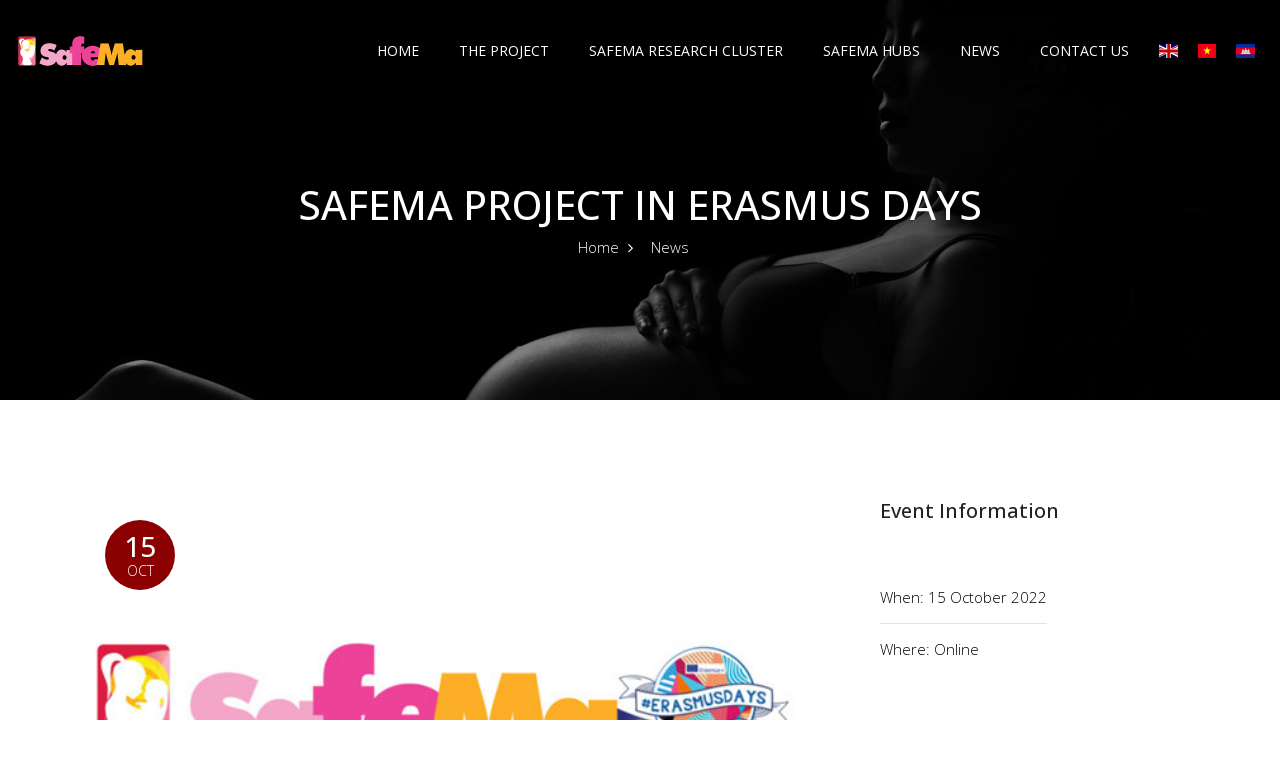

--- FILE ---
content_type: text/html; charset=UTF-8
request_url: https://safema-project.eu/site/en/events/view?id=32
body_size: 6187
content:
<!DOCTYPE html>
<html lang="en">
<head>
    <!-- BASIC -->
    <meta charset="UTF-8">
    <meta http-equiv="X-UA-Compatible" content="IE=edge">
    <meta name="viewport" content="width=device-width, initial-scale=1">
    <title>Safema project in ERASMUS DAYS | SafeMa Project</title>


    <!-- Favicons -->
    <link rel="shortcut icon" href="/site/fav/favicon.ico">
    <link rel="apple-touch-icon" sizes="57x57" href="/site/fav/apple-touch-icon-57-precomposed.png">
    <link rel="apple-touch-icon" sizes="72x72" href="/site/fav/apple-touch-icon-72-precomposed.png">
    <link rel="apple-touch-icon" sizes="114x114" href="/site/fav/apple-touch-icon-114-precomposed.png">
    <link rel="apple-touch-icon" sizes="144x144" href="/site/fav/apple-touch-icon-144-precomposed.png">

    <!-- GOOGLE FONT -->
    <link href="https://fonts.googleapis.com/css?family=Open+Sans:300,400,400i,500,600700&display=swap&subset=greek" rel="stylesheet">
    
            <script id="Cookiebot" src="https://consent.cookiebot.com/uc.js" data-cbid="c392cbb4-fec3-450b-afcb-ae24f21f541b" data-blockingmode="auto" type="text/javascript"></script>
        
        <!-- Global site tag (gtag.js) - Google Analytics -->
    <script async src="https://www.googletagmanager.com/gtag/js?id=UA-145051481-1"></script>
    <script>
        window.dataLayer = window.dataLayer || [];
        function gtag(){dataLayer.push(arguments);}
        gtag('js', new Date());

        gtag('config', 'UA-145051481-1');
    </script>


    <script type="text/javascript">
        /*<![CDATA[*/
        var APP_URL = "/site";
        var APP_LNG = "en";
        /*]]>*/
    </script>
    
    <meta name="csrf-param" content="_csrf">
<meta name="csrf-token" content="GTjbEtXUE6Q5QmT2eOIlrviyChypHsO8UlPkToj64rZvDLk_prhZz1QoPqFL0mTNwNpiTph_r_gdYYMg8sOohQ==">
    <meta name="description" content="The SafeMa project aims to create a new postgraduate programme in Advanced Midwifery Practice in Asia. The SafeMa project focuses on postgraduate level training, providing advanced courses and guidance in developing research skills necessary to develop innovative new data-driven techniques. ">
<meta name="keywords" content="ERASMUS+, european project, pregnancy, midwifery services">
<meta property="og:title" content="Safema project in ERASMUS DAYS">
<meta property="og:type" content="article">
<meta property="og:url" content="https://www.safema-project.eu/site/en/events/view?id=32">
<meta property="og:image" content="https://www.safema-project.eu/site/assets/thumbs/6364d3f0f495b6ab9dcf8d3b5c6e0b01_1200x630.jpg">
<meta property="og:image:alt" content="Safema project in ERASMUS DAYS">
<meta property="og:site_name" content="  SafeMa : Erasmus+">
<meta property="og:description" content="The SafeMa project aims to create a new postgraduate programme in Advanced Midwifery Practice in Asia. The SafeMa project focuses on postgraduate level training, providing advanced courses and guidance in developing research skills necessary to develop innovative new data-driven techniques. ">
<meta property="fb:app_id" content="">
<meta property="twitter:title" content="Safema project in ERASMUS DAYS">
<meta property="twitter:description" content="The SafeMa project aims to create a new postgraduate programme in Advanced Midwifery Practice in Asia. The SafeMa project focuses on postgraduate level training, providing advanced courses and guidance in developing research skills necessary to develop innovative new data-driven techniques. ">
<meta property="twitter:image" content="https://www.safema-project.eu/site/img/app/twitter.jpg">
<meta property="twitter:card" content="summary_large_image">
<meta property="twitter:image" content="https://www.safema-project.eu/site/assets/thumbs/6364d3f0f495b6ab9dcf8d3b5c6e0b01_440x220.jpg">
<link href="/site/web/vendor/bootstrap/css/bootstrap.min.css" rel="stylesheet">
<link href="/site/web/vendor/font-awesome/css/font-awesome.min.css" rel="stylesheet">
<link href="/site/web/vendor/simple-line-icons/css/simple-line-icons.css" rel="stylesheet">
<link href="/site/web/vendor/animate/animate.css" rel="stylesheet">
<link href="/site/web/vendor/lightbox2/css/lightbox.min.css" rel="stylesheet">
<link href="/site/flags/flag-icon.min.css" rel="stylesheet">
<link href="/site/css/style.css" rel="stylesheet">
<link href="/site/css/color-option4.css" rel="stylesheet">
<link href="/site/css/custom.css" rel="stylesheet">
<link href="/site/vendor/fancybox/jquery.fancybox.min.css" rel="stylesheet">
<link href="https://cdnjs.cloudflare.com/ajax/libs/leaflet/1.4.0/leaflet.css" rel="stylesheet">
<link href="/site/vendor/leaflet.awesome-markers/leaflet.awesome-markers.css" rel="stylesheet">
    <!-- HTML5 shim and Respond.js for IE8 support of HTML5 elements and media queries -->
    <!-- WARNING: Respond.js doesn't work if you view the page via file:// -->
    <!--[if lt IE 9]>
    <script src="https://oss.maxcdn.com/html5shiv/3.7.2/html5shiv.min.js"></script>
    <script src="https://oss.maxcdn.com/respond/1.4.2/respond.min.js"></script>
    <![endif]-->

</head>

<body id="body" class="">

<!-- Preloader -->
<div id="preloader" class="smooth-loader-wrapper">
    <div class="smooth-loader">
        <div class="loader1">
            <div class="loader-target">
                <div class="loader-target-main"></div>
                <div class="loader-target-inner"></div>
            </div>
        </div>
    </div>
</div>

<!-- HEADER -->


<!-- HEADER -->
<header id="pageTop" class="header">
    
    <!-- NAVBAR -->
    <nav class="navbar navbar-expand-md main-nav navbar-sticky header-transparent">
        <div class="container-fluid">
            <button class="navbar-toggler" type="button" data-toggle="collapse" data-target="#navbarSupportedContent" aria-controls="navbarSupportedContent" aria-expanded="false" aria-label="Toggle navigation">
                <span class="burger-menu icon-toggle"><span class="icon-menu icons"></span></i></span>
            </button>
            <a class="navbar-brand" href="/site/en/index" style="z-index: 999">
                <img src="/site/img/app/logo.png" alt="logo">
            </a>
            
            <div class="collapse navbar-collapse" id="navbarSupportedContent">
                <ul class="navbar-nav ml-auto">
                    <li class="nav-item ">
                        <a class="nav-link" href="/site/en/index">
                            Home                        </a>
                    </li>
                    
                    <li class="nav-item dropdown drop_single ">
                        <a class="nav-link dropdown-toggle" data-toggle="dropdown" role="button" aria-haspopup="true" aria-expanded="false" href="#">
                            The Project                        </a>
                        <ul class="dropdown-menu dd_first">
                            <li><a href="/site/en/project/about" >About</a></li>
                            <li><a href="/site/en/project/deliverables" >Deliverables</a></li>
                            <li><a href="/site/en/project/partners" >Partners</a></li>
                            <li><a href="/site/en/project/covid19" >Covid-19 response</a></li>
                        </ul>
                    </li>
    
                    <li class="nav-item dropdown drop_single">
                        <a class="nav-link dropdown-toggle" data-toggle="dropdown" role="button" aria-haspopup="true" aria-expanded="false" href="#">
                            Safema Research Cluster                        </a>
                        <ul class="dropdown-menu dd_first">
                            <li><a href="/site/en/research-cluster" >Safema Research Cluster</a></li>
                            <li><a href="/site/en/library" >Safema Library</a></li>
                        </ul>
                    </li>
                    
    
                    <li class="nav-item ">
                        <a class="nav-link" href="/site/en/project/hubs">
                            SafeMa Hubs                        </a>
                    </li>
    
                    <li class="nav-item dropdown drop_single">
                        <a class="nav-link dropdown-toggle" data-toggle="dropdown" role="button" aria-haspopup="true" aria-expanded="false" href="#">
                            News                        </a>
                        <ul class="dropdown-menu dd_first">
                            <li><a href="/site/en/events/index">News</a></li>
                            <li><a href="/site/en/events/newsletters" >Newsletters</a></li>
                        </ul>
                    </li>
    
                    <li class="nav-item ">
                        <a class="nav-link" href="/site/en/contact">
                            Contact us                        </a>
                    </li>
                    
                    <!-- languages -->
                    <li class="nav-item lang">
                        <a href="#" class="multilanguage-set btn-search1 nav-link" data-language="1" title="English">
                            <span class="flag-icon flag-icon-gb" aria-label="english"></span>
                        </a>
                    </li>
                    <li class="nav-item lang">
                        <a href="#" class="multilanguage-set btn-search1 nav-link" data-language="3" title="Vietnamese">
                            <span class="flag-icon flag-icon-vn" aria-label="vietnamese"></span>
                        </a>
                    </li>
                    <li class="nav-item lang">
                        <a href="#" class="multilanguage-set btn-search1 nav-link" data-language="2" title="Khmer">
                            <span class="flag-icon flag-icon-kh" aria-label="khmer"></span>
                        </a>
                    </li>
                </ul>
            </div>
            <!-- header search ends-->
        </div>
    </nav>
</header>


<div class="main-wrapper ">
    <!-- PAGE CONTENT -->
    
<!-- BREDCRUMB -->
<div class="bredcrumb bg-image text-center"  style="background-image: url('/site/img/app/bredcrumb.jpg'); background-color: black"">
    <div class="row bredcrumb-inner">
        <div class="col-sm-12  align-self-center">
            <h2>Safema project in ERASMUS DAYS</h2>
            <ul class="">
                <li><a href="/site/en/index" class="bread_link">Home</a></li>
                <li><a href="/site/en/events/index" class="bread_link">News</a></li>
            </ul>
        </div>
    </div>
</div>

<!-- BLOG -->
<section class="blog-post-contents blog-post">
    <div class="container">
        
        <div class="row">
            <div class="col-lg-8">
                <!-- blog single column starts -->
                <div class="media blog-media flex-wrap">
                    <img class="img-full" src="/site/assets/thumbs/6364d3f0f495b6ab9dcf8d3b5c6e0b01_876x502.jpg" alt="Safema project in ERASMUS DAYS">
                    
                    <div class="circle">
                        <h5 class="day">15</h5>
                        <span class="month">Oct</span>
                    </div>
                    <div class="media-body">

                        <h2 class="">Safema project in ERASMUS DAYS</h2>
                        <p>Erasmus days are a celebration of the Erasmus+ programme in Europe and all over the world.</p>
                        <p>Safema project participated in the Erasmus Days 2022, through the online workshop that was organised by ReadLab on the 14<sup>th</sup> of October.</p>

<p>The workshop included an international panel of guest speakers from Greece, the UK, Denmark, and Italy. Interested parties from EU and Asian countries were invited to learn more about the following topics:</p>

<ul>
	<li>Midwifery during Covid-19: Giving birth at Home,</li>
	<li>How Covid-19 has enhanced breastfeeding,</li>
	<li>Mothercare and Covid-19: Mental Health issues.</li>
</ul>

<p>98 participants joined the zoom meeting. The event was also being Livestream on the Safema Forum <a href="https://www.facebook.com/groups/3033471433555719" target="_blank">https://www.facebook.com/groups/3033471433555719</a></p>

                        <ul class="d-flex justyfy-content-between">
                            <li class="text-left"><i class="fa fa-calendar" aria-hidden="true"></i> 15/10/2022</li>
                            <li class="text-right">
                                <a href="/site/en/events/category/events">Events</a>
                            </li>
                        </ul>
                    </div>
                </div>
    
                <!--
                <div class="addthis_inline_share_toolbox mt-5"></div>
                -->
    
                                    <div class="row gallery">
                                                                                                                                                                                    <div class="col-md-4">
                                <a href="#" data-fancybox="gallery" title="" data-src="/site/assets/thumbs/731ae30af8750c2d28720ea3c1f8c2b1_1000x800.jpg" data-speed="350" data-caption="">
                                    <img class="img-responsive img-fluid" title="" src="/site/assets/thumbs/731ae30af8750c2d28720ea3c1f8c2b1_320x250.jpg" alt="3200.jpg">
                                </a>
                            </div>
                                                                                                                                        <div class="col-md-4">
                                <a href="#" data-fancybox="gallery" title="" data-src="/site/assets/thumbs/24ec8468b67314c2013d215b77034476_1000x800.jpg" data-speed="350" data-caption="">
                                    <img class="img-responsive img-fluid" title="" src="/site/assets/thumbs/24ec8468b67314c2013d215b77034476_320x250.jpg" alt="3201.jpg">
                                </a>
                            </div>
                                                                                                                                        <div class="col-md-4">
                                <a href="#" data-fancybox="gallery" title="" data-src="/site/assets/thumbs/7486cef2522ee03547cfb970a404a874_1000x800.jpg" data-speed="350" data-caption="">
                                    <img class="img-responsive img-fluid" title="" src="/site/assets/thumbs/7486cef2522ee03547cfb970a404a874_320x250.jpg" alt="3202.jpg">
                                </a>
                            </div>
                            </div><div class="row gallery">                                                                                                            <div class="col-md-4">
                                <a href="#" data-fancybox="gallery" title="" data-src="/site/assets/thumbs/799de6d3dae4c924142cf245a1d7f703_1000x800.jpg" data-speed="350" data-caption="">
                                    <img class="img-responsive img-fluid" title="" src="/site/assets/thumbs/799de6d3dae4c924142cf245a1d7f703_320x250.jpg" alt="3203.jpg">
                                </a>
                            </div>
                                                                                                                                        <div class="col-md-4">
                                <a href="#" data-fancybox="gallery" title="" data-src="/site/assets/thumbs/640258597cbc50037072712f964cf5d8_1000x800.jpg" data-speed="350" data-caption="">
                                    <img class="img-responsive img-fluid" title="" src="/site/assets/thumbs/640258597cbc50037072712f964cf5d8_320x250.jpg" alt="3204.jpg">
                                </a>
                            </div>
                                                                        </div>
                                
            </div>
            
            
            <div class="col-lg-4 blog-sidebar sidebar">
                <!--LOCATION-->
                                                                        <h4>Event information</h4>
                    <div class="media mb30"  style="color: black!important;">
                        <ul class="list-group">
<li class="list-group-item">When: 15 October 2022</li>
<li class="list-group-item">Where: Online</li>
</ul>                    </div>
                                
                
                <!--ATTACHMENTS-->
                                
                
                <!--CATEGORIES-->
                <h4 class="mt-5">Categories</h4>
                <ul class="list-group">
                                            <li class="list-group-item">
                            <a href="/site/en/news/category/events">
                                Events                                                                <span class="pull-right">(37)</span>
                            </a>
                        </li>
                                    </ul>
                
                
                <!--RELATED ARTICLES-->
                                    <h4 class="mt-5">Related articles</h4>
                                            <div class="media">
                            <img src="/site/assets/thumbs/a5bfc9e07964f8dddeb95fc584cd965d_93x95.jpg" alt="SafeMa project successful completion">
                            <div class="media-body">
                                <h6>
                                    <a href="/site/en/events/view?id=37">
                                        SafeMa project successful completion                                    </a>
                                </h6>
                                <p><i class="fa fa-calendar" aria-hidden="true"></i> 14 Apr 2023</p>
                            </div>
                        </div>
                                            <div class="media">
                            <img src="/site/assets/thumbs/19ca14e7ea6328a42e0eb13d585e4c22_93x95.jpg" alt="SafeMa project on half-day hybrid side event">
                            <div class="media-body">
                                <h6>
                                    <a href="/site/en/events/view?id=36">
                                        SafeMa project on half-day hybrid side event                                    </a>
                                </h6>
                                <p><i class="fa fa-calendar" aria-hidden="true"></i> 14 Dec 2022</p>
                            </div>
                        </div>
                                            <div class="media">
                            <img src="/site/assets/thumbs/182be0c5cdcd5072bb1864cdee4d3d6e_93x95.jpg" alt="SafeMa International Conference in Phnom Penh">
                            <div class="media-body">
                                <h6>
                                    <a href="/site/en/events/view?id=33">
                                        SafeMa International Conference in Phnom Penh                                    </a>
                                </h6>
                                <p><i class="fa fa-calendar" aria-hidden="true"></i> 10 Nov 2022</p>
                            </div>
                        </div>
                                            <div class="media">
                            <img src="/site/assets/thumbs/e369853df766fa44e1ed0ff613f563bd_93x95.jpg" alt="Workshop on Covid-19 and Midwifery">
                            <div class="media-body">
                                <h6>
                                    <a href="/site/en/events/view?id=34">
                                        Workshop on Covid-19 and Midwifery                                    </a>
                                </h6>
                                <p><i class="fa fa-calendar" aria-hidden="true"></i> 15 Oct 2022</p>
                            </div>
                        </div>
                                        
                                
            </div>
        </div>
        
        
    </div>
</section>


    <!-- FOOTER -->
    
<!-- FOOTER -->
<footer class="footer footer-classic bg-dark">
    <div class="container">
        <div class="row justify-content-center">
            
                        
            <div class="col-sm-12" id="newsletter-result">
                <div class="alert alert-success alert-dismissible" role="alert" style="display: none">
                    <button type="button" class="close" data-dismiss="alert" aria-label="Close"><span aria-hidden="true">&times;</span></button>
                    <strong>Success!</strong> Your subscription has been saved.                </div>

                <div class="alert alert-danger alert-dismissible" role="alert" style="display: none">
                    <button type="button" class="close" data-dismiss="alert" aria-label="Close"><span aria-hidden="true">&times;</span></button>
                    <strong>Error!</strong> Please try again later.                </div>
            </div>
        </div>

        <div class="row justify-content-center mt-5">
            <div class="col-md-9 col-sm-12">
                <div class="text-center">
                    <img src="/site/img/app/erasmus+.png" alt="erasmus+" />
                    <p>
                        The European Commission support for the production of this publication does not constitute an endorsement of the contents which reflects the views only of the authors, and the Commission cannot be held responsible for any use which may be made of the information contained therein.                    </p>
                </div>
            </div>
            
            <div class="col-md-3 col-sm-12">
                <ul class="list-group">
                    <li class="list-group-item">
                        <a href="/site/en/index" style="color: white!important;">
                            Home                        </a>
                    </li>
                    <li class="list-group-item">
                        <a href="/site/en/events/index" style="color: white!important;">
                            News                        </a>
                    </li>
                    <li class="list-group-item">
                        <a href="/site/en/contact" style="color: white!important;">
                            Contact us                        </a>
                    </li>
                    <li class="list-group-item">
                        <a href="https://www.safema-project.eu/space/" target="_blank" style="color: white!important;">
                            Internal Area                        </a>
                    </li>
                    <li class="list-group-item">
                        <a href="https://vle.safema-project.eu/" target="_blank" style="color: white!important;">
                            Virtual Learning Environment                        </a>
                    </li>
                    <li class="list-group-item">
                        <a href="https://www.facebook.com/groups/3033471433555719" target="_blank" style="color: white!important;">
                            SafeMa Forum
                        </a>
                    </li>
                </ul>
            </div>

            <div class="col-sm-12">
                <div class="text-center">
                    <div class="social-icons">
                        <span class="pt-4" style="color: white!important;">Get close to us by following</span>
                        <a href="https://www.facebook.com/safemaproject/" class="btn btn-social btn-social-o facebook" target="_blank" aria-label="facebook">
                            <span class="fa fa-facebook-f"></span>
                        </a>
                        
                        <a href="https://www.youtube.com/channel/UCDmqSIcEyBB57cm7upme7jA" class="btn btn-social btn-social-o youtube" target="_blank" aria-label="youtube">
                            <span class="fa fa-youtube"></span>
                        </a>
                                                <a href="https://www.safema-project.eu/space/" class="btn btn-social btn-social-o" target="_blank" aria-label="cloud">
                            <span class="fa fa-cloud"></span>
                        </a>
                        <a href="https://www.facebook.com/groups/3033471433555719" class="btn btn-social btn-social-o" target="_blank" aria-label="cloud">
                            <span class="fa fa-comments"></span>
                        </a>
                    </div>
                </div>
            </div>
            
            <!-- BACK TO TOP BUTTON -->
            <a href="#pageTop" class="backToTop" aria-label="Go to top"><span class="fa fa-chevron-up"></span></a>
        </div>
        <!-- COPY RIGHT -->
        <div class="copyright">
            <hr>
            <div class="row justify-content-center">
                <div class="col-md-8 col-lg-6 ">
                    <div class="copyRight_text text-center">
                        <p>
                            <span>© 2019 SafeMa Project.</span>
                            <a class="text-primary" href="/site/en/terms" style="color:white!important;">Terms of use</a>
                            |
                            <a class="text-primary" href="/site/en/privacy" style="color:white!important;">Privacy Policy</a>
                        </p>
                    </div>
                </div>
            </div>
        
        </div>

                        <!--
                <script id="CookieDeclaration" src="https://consent.cookiebot.com/c392cbb4-fec3-450b-afcb-ae24f21f541b/cd.js" type="text/javascript" async></script>
                -->
                
    </div>

</footer>


</div>

<div class="modal fade " id="covid-modal" tabindex="-1" role="dialog" aria-labelledby="covid-modal" aria-hidden="false">
    <div class="modal-dialog modal-lg">
        <div class="modal-content">
            <div class="modal-body">
                <button type="button" class="close push-xs-right" data-dismiss="modal" aria-label="Close">
                    <i class="fa fa-close"></i>
                </button>
                <div class="container-fluid modal-item">
                    <div class="row">
                        <div class="col-lg-12">
                            <div class="single_item-details">
                                <h2>Response of SafeMa to Covid-19</h2>
    
                                <p>&nbsp;</p>
                                
<p>The outbreak of COVID-19 pandemic has challenged health systems and public authorities worldwide at all government levels, creating a global emergency situation. Taking into consideration that SafeMa project aims to generate and spread excellence in midwifery education and research, after a consultation with the project local partners, a number of Webinars have been developed, related to the pandemic and its effects in midwifery.</p>
<p><strong>Webinars  </strong></p>
                                    <p>&nbsp;</p>
                                <a href="/site/en/project/covid19" class="btn btn-primary">
                                    Read More                                </a>
                            </div>
                        </div>
                    </div>
                </div>
            </div>
        </div>
    </div>
</div>

<script src="/site/web/vendor/jquery/jquery.min.js"></script>
<script src="/site/web/vendor/jquery/jquery-migrate-3.0.0.min.js"></script>
<script src="/site/web/vendor/bootstrap/js/tether.min.js"></script>
<script src="/site/web/vendor/bootstrap/js/popper.min.js"></script>
<script src="/site/web/vendor/bootstrap/js/bootstrap.min.js"></script>
<script src="/site/assets/f0ded1d/ChangeLanguage.js"></script>
<script src="/site/web/vendor/lightbox2/js/lightbox.min.js"></script>
<script src="/site/js/app.js"></script>
<script src="/site/vendor/jquery-validation/jquery.validate.min.js"></script>
<script src="/site/vendor/jquery-validation/additional-methods.min.js"></script>
<script src="/site/vendor/jquery/jquery.serializeObject.js"></script>
<script src="/site/vendor/fancybox/jquery.fancybox.min.js"></script>
<script src="https://cdnjs.cloudflare.com/ajax/libs/leaflet/1.4.0/leaflet.js"></script>
<script src="/site/vendor/leaflet.awesome-markers/leaflet.awesome-markers.min.js"></script>
<script src="https://s7.addthis.com/js/300/addthis_widget.js#pubid=5d442c2179148a9d"></script>
<script src="/site/js/events.js"></script><script defer src="https://static.cloudflareinsights.com/beacon.min.js/vcd15cbe7772f49c399c6a5babf22c1241717689176015" integrity="sha512-ZpsOmlRQV6y907TI0dKBHq9Md29nnaEIPlkf84rnaERnq6zvWvPUqr2ft8M1aS28oN72PdrCzSjY4U6VaAw1EQ==" data-cf-beacon='{"version":"2024.11.0","token":"de4a92a857ac42d1b85854334ab43389","r":1,"server_timing":{"name":{"cfCacheStatus":true,"cfEdge":true,"cfExtPri":true,"cfL4":true,"cfOrigin":true,"cfSpeedBrain":true},"location_startswith":null}}' crossorigin="anonymous"></script>
</body>

</html>


--- FILE ---
content_type: text/css
request_url: https://safema-project.eu/site/css/style.css
body_size: 28710
content:
/* ====== index =====
1. COMMON
2. ELEMENTS
    2.1 SLIDER
    2.2 BUTTON
3. HEADER 
    3.1 TOP COLOR BAR
    3.2 TOP INFO BAR
    3.3 HEADER TRANSPARENT
    3.4 LIGHT HEADER
4. FOOTER
    4.1 FOOTER TOP
    4.2 COPY RIGHT
5. HOME
    5.1 BANNER SECTION
    5.2 FEATURE SECTION
    5.3 COUNTER UP SECTION
    5.4 PORTFOLIO SECTION
    5.5 TESTIMONIAL SECTION
    5.6 SERVICES SECTION
    5.7 FORM SECTION
    5.8 TEAM SECTION
    5.9 BRAND LOGO SECTION
    5.10 HOME BLOG SECTION
    5.11 EXPERT SECTION
6. ABOUT US
7. SERVICES
8. SERVICE DETAILS
9. PROJECTS
10. PROJECT DETAILS
11. TEAM
12. MEMBER DETAILS
13. BLOG GRID 2 COLUMN
    13.1 BLOG GRID 3 COLUMN
    13.2 BLOG CLASSIC 
    13.3 BLOG SINGLE POST
14. CONTACT US
17
8. BUSINESS
    8.1 ORDER SECTION
    8.2 CHECK OUT
9. PRODUCTS
    9.1 RELATED PRODUCT
    9.2 SINGLE SERVICE
    9.3 SINGLE PRODUCT
    9.4 PRODUCT
10. PROFILE



===================== */
/*=== MIXINS ===*/
/*=== VARIABLES ===*/
/*============ COLOR CLASSES =============*/

.text-primary {
  color: #0cc652 !important;
}

.text-white {
  color: #ffffff !important;
}

.bg-sand {
  background-color: #f5f5f6;
}

.bg-gray {
  background-color: #cccccc;
}

.bg-primary {
  background-color: #0cc652 !important;
}

.no-bg {
  background-color: transparent;
}

.bordered {
  border: 1px solid #d6dbe2;
}

.brd-gray {
  border-color: #cccccc !important;
}

.brd-primary {
  border-color: #0cc652 !important;
}

/* Background Colors */
.bg-white {
  background-color: #ffffff !important;
}

.bg-dark {
  background-color: #1d2025 !important;
}

.bg-faded {
  background-color: #f5f5f6;
}

/*============ FUNCTIONS =============*/
/*=== MEDIA QUERY ===*/
* {
  outline: 0;
  margin: 0;
  padding: 0;
}

html, * {
  text-rendering: optimizeLegibility;
  -webkit-font-smoothing: antialiased;
  -moz-osx-font-smoothing: grayscale;
}

body {
  font-family: 'Open Sans', sans-serif;
  font-size: 14px;
  line-height: 21px;
  color: #000;
  font-weight: 300;
}

ul {
  margin: 0;
  padding: 0;
}

ul li {
  list-style-type: none;
}

p {
  color: #000;
  font-weight: 300;
  margin-bottom: 0;
  font-size: 14px;
  line-height: 26px;
}

h1, h2, h3, h4, h5, h6 {
  font-family: 'Open Sans', sans-serif;
  text-transform: capitalize;
  margin: 0;
  color: #222222;
}

h1 {
  font-size: 40px;
  line-height: 1.1;
}

h2 {
  font-size: 30px;
  line-height: 1.1;
}

h3 {
  font-size: 25px;
  line-height: 1.1;
}

h4 {
  font-size: 20px;
  line-height: 1.1;
}

h5 {
  font-size: 18px;
  line-height: 1.1;
}

h6 {
  font-size: 16px;
  line-height: 1.1;
}

/*=== 1.COMMON ===*/
/* Font faces */
@font-face {
  font-family: 'simple-line-icons';
  src: url("../vendor/simple-line-icons/fonts/Simple-Line-Icons.eot?v=2.4.0");
  src: url("../vendor/simple-line-icons/fonts/Simple-Line-Icons.eot?v=2.4.0#iefix") format("embedded-opentype"), url("../vendor/simple-line-icons/fonts/Simple-Line-Icons.woff2?v=2.4.0") format("woff2"), url("../vendor/simple-line-icons/fonts/Simple-Line-Icons.ttf?v=2.4.0") format("truetype"), url("../vendor/simple-line-icons/fonts/Simple-Line-Icons.woff?v=2.4.0") format("woff"), url("../vendor/simple-line-icons/fonts/Simple-Line-Icons.svg?v=2.4.0#simple-line-icons") format("svg");
  font-weight: normal;
  font-style: normal;
}

.container {
  position: relative;
  width: 100%;
}

@media (min-width: 480px) {
  .container {
    width: 450px;
  }
}

@media (min-width: 768px) {
  .container {
    width: 750px;
  }
}

@media (min-width: 992px) {
  .container {
    width: 970px;
  }
}

@media (min-width: 1200px) {
  .container {
    width: 1140px;
  }
}

a {
  color: darkred;
  text-decoration: none;
  transition: all 0.3s ease-in-out;
}

a:hover, a:focus {
  outline: 0;
  color: #0cc652;
  text-decoration: none;
}

.main-wrapper {
  overflow-x: hidden;
  background-color: #ffffff;
}

body.boxed {
  margin: 0 auto;
  position: relative;
}

@media (min-width: 992px) {
  body.boxed {
    max-width: 970px;
  }
}

@media (min-width: 1200px) {
  body.boxed {
    max-width: 1260px;
  }
}

@media (min-width: 992px) {
  body.boxed .header {
    max-width: 970px;
  }
}

@media (min-width: 1200px) {
  body.boxed .header {
    max-width: 1260px;
  }
}

@media (min-width: 992px) {
  body.boxed .navbar-sticky {
    max-width: 970px;
  }
}

@media (min-width: 1200px) {
  body.boxed .navbar-sticky {
    max-width: 1260px;
  }
}

.list-inline li {
  display: inline-block;
}

.position_unset > .offset-md-1.col-md-10 {
  position: unset;
}

.position_unset > .offset-md-1.col-md-10 > .row {
  position: unset;
}

.visible {
  display: block !important;
}

.hidden {
  display: none;
}

.form-control:focus {
  box-shadow: none;
}

.btn-cta {
  color: #222222 !important;
  background-color: #ffffff;
}

.section {
  padding-top: 80px;
}

@media (min-width: 992px) {
  .section {
    padding-top: 100px;
  }
}

.ract45 {
  -webkit-transform: rotate(45deg);
  transform: rotate(45deg);
}

.ract45 i {
  -webkit-transform: rotate(-45deg);
  transform: rotate(-45deg);
}

.img-full {
  width: 100%;
}

.img-circle {
  position: relative;
  border-radius: 50%;
}

::-moz-selection {
  background-color: #0cc652;
  color: #ffffff;
}

::selection {
  background-color: #0cc652;
  color: #ffffff;
}

.mb30 {
  margin-bottom: 30px;
}

.no-padding {
  padding: 0 !important;
}

.pv100 {
  padding-top: 100px;
  padding-bottom: 100px;
}

.pt30 {
  padding-top: 30px;
}

.pt50 {
  padding-top: 50px;
}

.pb30 {
  padding-bottom: 30px;
}

.pb50 {
  padding-bottom: 50px;
}

.pv30 {
  padding-top: 30px;
  padding-bottom: 30px;
}

.pt100 {
  padding-top: 100px;
}

.pb100 {
  padding-bottom: 100px;
}

.bold {
  font-weight: 700 !important;
}

.medium {
  font-weight: 500 !important;
}

.sidebar {
  padding-left: 15px;
  padding-right: 15px;
  margin-top: 40px;
}

@media (min-width: 768px) {
  .sidebar {
    padding-left: 30px;
    margin-top: 0px;
  }
}

@media (min-width: 992px) {
  .sidebar {
    padding-left: 40px;
    margin-top: 0px;
  }
}

@media (min-width: 768px) {
  .sidebar.sidebar-left {
    padding-left: 15px;
    padding-right: 40px;
  }
}

@media (min-width: 992px) {
  .sidebar.sidebar-left {
    padding-left: 15px;
    padding-right: 40px;
  }
}

/*============== SEARCH MODAL ==============*/
#searchModal {
  background: rgba(255, 255, 255, 0.9);
}

#searchModal .modal-dialog {
  max-width: 100%;
  height: 100%;
  -webkit-transform: translate(0, 0);
          transform: translate(0, 0);
  margin: 0;
}

#searchModal .modal-dialog .modal-content {
  border-radius: 0px;
  outline: 0;
  background: transparent;
  box-shadow: none;
  padding: 0 25%;
  -webkit-box-orient: horizontal;
  -webkit-box-direction: normal;
      -ms-flex-direction: row;
          flex-direction: row;
  -webkit-box-align: center;
      -ms-flex-align: center;
          align-items: center;
  height: 100%;
}

#searchModal .modal-dialog .modal-content button.close {
  height: 40px;
  width: 40px;
  opacity: 1;
  position: absolute;
  top: 30px;
  right: 30px;
}

#searchModal .modal-dialog .modal-content button.close span {
  /* position: absolute; */
  display: block;
  background: #222;
  width: 100%;
  height: 1px;
}

#searchModal .modal-dialog .modal-content button.close span.bar-1 {
  -webkit-transform: rotate(45deg);
          transform: rotate(45deg);
}

#searchModal .modal-dialog .modal-content button.close span.bar-2 {
  -webkit-transform: rotate(-45deg);
          transform: rotate(-45deg);
}

#searchModal .modal-dialog .modal-content form {
  width: 100%;
}

#searchModal .modal-dialog .modal-content input {
  border: 0px;
  border-bottom: 3px solid #848484;
  padding: 10px 0px;
  background: transparent;
  font-size: 20px;
  margin: 0 auto;
  width: 100%;
}

@media (min-width: 768px) {
  #searchModal .modal-dialog .modal-content input {
    font-size: 26px;
  }
}

@media (min-width: 992px) {
  #searchModal .modal-dialog .modal-content input {
    font-size: 35px;
  }
}

@media (min-width: 1200px) {
  #searchModal .modal-dialog .modal-content input {
    font-size: 40px;
  }
}

/*============== Hover Overlays ==============*/
.hover-overlay {
  display: -webkit-box;
  display: -ms-flexbox;
  display: flex;
  -webkit-box-orient: horizontal;
  -webkit-box-direction: normal;
      -ms-flex-direction: row;
          flex-direction: row;
  -webkit-box-pack: center;
      -ms-flex-pack: center;
          justify-content: center;
  -webkit-box-align: center;
      -ms-flex-align: center;
          align-items: center;
  position: absolute;
  top: 0;
  left: 0;
  right: 0;
  bottom: 0;
}

.hover-overlay a.overlay_icon {
  width: 55px;
  height: 55px;
  background: #fff;
  position: relative;
  display: inline-block;
  border-radius: 50%;
  margin: 3px;
  text-align: center;
}

.hover-overlay a.overlay_icon i.fa {
  font-size: 20px;
  line-height: 50px;
  color: #8b8e93;
}

.hover-overlay.effect-transformY {
  position: absolute;
  content: '';
  background-color: rgba(12, 198, 82, 0.8);
  top: 0;
  left: 0;
  right: 0;
  bottom: 0;
  -webkit-transform: translateY(-100%);
  transform: translateY(-100%);
  transition: -webkit-transform 0.3s ease;
  transition: transform 0.3s ease;
  transition: transform 0.3s ease, -webkit-transform 0.3s ease;
}

.hover-overlay.effect-scale {
  transition: all 0.4s ease;
  -webkit-transform: scale(0);
  transform: scale(0);
  opacity: 0;
}

.hover-overlay.effect-scale:before {
  position: absolute;
  content: '';
  top: 0;
  left: 0;
  right: 0;
  bottom: 0;
  opacity: 0;
  -webkit-transform: scale(0);
  transform: scale(0);
  transition: opacity 0.4s, -webkit-transform 0.4s cubic-bezier(0.4, 0, 0.2, 1);
  transition: transform 0.4s cubic-bezier(0.4, 0, 0.2, 1), opacity 0.4s;
  transition: transform 0.4s cubic-bezier(0.4, 0, 0.2, 1), opacity 0.4s, -webkit-transform 0.4s cubic-bezier(0.4, 0, 0.2, 1);
  background: rgba(12, 198, 82, 0.7);
}

.card:hover .hover-overlay.effect-transformY, .card_img:hover .hover-overlay.effect-transformY {
  -webkit-transform: translateY(0);
  transform: translateY(0);
}

.card:hover .hover-overlay.effect-scale, .card_img:hover .hover-overlay.effect-scale {
  -webkit-transform: scale(1);
  transform: scale(1);
  opacity: 1;
}

.card:hover .hover-overlay.effect-scale:before, .card_img:hover .hover-overlay.effect-scale:before {
  opacity: 1;
  -webkit-transform: scale(1);
  transform: scale(1);
}

.img_overlay-container {
  position: relative;
  padding: 0 30px;
}

.img_overlay-container .img_overlay-title {
  color: #ffffff;
  margin-bottom: 10px;
}

.img_overlay-container .img_overlay-desc {
  color: rgba(255, 255, 255, 0.7);
  margin-bottom: 20px;
}

.img_overlay-container a.icon {
  width: 38px;
  height: 38px;
  font-size: 15px;
  line-height: 36px;
  background-color: transparent;
  text-align: center;
  display: inline-block;
  color: #ffffff;
  border: 1px solid #ffffff;
  margin-right: 5px;
}

.img_overlay-container a.icon:hover {
  background-color: #0cc652;
  border-color: #0cc652;
}

.highlighter {
  background: #282C34;
  padding: 0px 10px;
  border-radius: 4px;
  font-family: Consolas, Monaco, 'Andale Mono', 'Ubuntu Mono', monospace !important;
  display: inline-block;
}

.bredcrumb .bg-image {
  padding: 60px 0 60px;
}

.bredcrumb .bg-image:before {
  background-color: rgba(0, 0, 0, 0.65);
}

.bredcrumb .bg-image h1 {
  color: #ffffff;
  position: relative;
  font-weight: 700;
  margin-bottom: 0px;
}

.bredcrumb .pager.middle {
  text-align: center;
  background-color: #f5f5f8;
}

.bredcrumb .pager.middle li {
  padding: 20px 5px;
  position: relative;
  text-transform: capitalize;
  color: #222222;
  font-weight: 600;
}

.bredcrumb .pager.middle li:after {
  content: "\f105";
  right: -8px;
  top: 20px;
}

.bredcrumb .pager.middle a {
  color: #0cc652;
}

/* ELEMENTS */
/*================INDEX================

=======================================*/
/* ================================================
--> Elements Right Sidebar style
================================================== */
.btn-search {
  background: transparent;
  border: none;
  position: absolute;
  top: 16px;
  right: 15px;
  color: #848484;
  cursor: pointer;
}

.b-element .bredcrumb, .kit .bredcrumb {
  padding: 50px 0px;
}

@media (min-width: 992px) {
  .b-element .bredcrumb, .kit .bredcrumb {
    padding-top: 50px;
    padding-bottom: 50px;
  }
}

.b-element .bredcrumb h2, .b-element .bredcrumb p, .kit .bredcrumb h2, .kit .bredcrumb p {
  color: #ffffff;
}

.b-element .bredcrumb .bredcrumb-inner, .kit .bredcrumb .bredcrumb-inner {
  margin: -50px 0;
}

.element-sidenav {
  display: block;
  margin-bottom: 80px;
}

.element-sidenav .nav-item {
  height: 42px;
  background: #f7f7f7;
  border-top: 1px solid;
  border-left: 1px solid;
  border-right: 1px solid;
  border-color: #d6dbe2;
  display: -webkit-box;
  display: -ms-flexbox;
  display: flex;
  -webkit-box-orient: horizontal;
  -webkit-box-direction: normal;
      -ms-flex-direction: row;
          flex-direction: row;
  -webkit-box-align: center;
      -ms-flex-align: center;
          align-items: center;
}

.element-sidenav .nav-item > a.nav-link {
  font-size: 16px;
  padding: 0 20px;
  display: block;
  width: 100%;
  font-weight: 700;
  color: #222222;
}

.element-sidenav .nav-item > a.nav-link .fa {
  padding-right: 10px;
  font-size: 14px;
}

.element-sidenav .nav-item > a.nav-link:hover {
  color: #0cc652;
}

.element-sidenav .nav-item.active {
  background-color: #ffffff;
  border-left: 0px;
}

.element-sidenav .nav-item.active > a.nav-link {
  color: #0cc652;
}

.element-sidenav .nav-item:last-child {
  border-bottom: 1px solid #d6dbe2;
}

/* ================================================
--> Element Single block style
================================================== */
.element_single .card.single-block {
  margin-bottom: 30px;
  border: none;
  border-radius: 0px;
  background-color: #f5f5f6;
}

.element_single .card.single-block .card-header {
  padding: 20px;
  border-bottom: none;
  border-radius: 0px;
  background-color: #f5f5f6;
  position: relative;
}

@media (min-width: 992px) {
  .element_single .card.single-block .card-header {
    padding: 20px 25px;
  }
}

.element_single .card.single-block .card-header h3 {
  font-family: 'Lato', sans-serif;
  font-size: 20px;
  max-width: 60%;
  font-style: normal;
}

@media (min-width: 768px) {
  .element_single .card.single-block .card-header h3 {
    font-size: 25px;
    max-width: 100%;
  }
}

.element_single .card.single-block .card-header h3 a {
  color: #8b8e93;
  background: #ffffff;
  padding: 10px 10px;
  font-size: 14px;
  border-radius: 4px;
  right: 20px;
  position: absolute;
  top: 50%;
  -webkit-transform: translateY(-50%);
  transform: translateY(-50%);
}

@media (min-width: 768px) {
  .element_single .card.single-block .card-header h3 a {
    float: right;
    right: 0px;
    position: relative;
    -webkit-transform: translateY(0%);
    transform: translateY(0%);
  }
}

.element_single .card.single-block .card-block {
  padding: 0;
}

.element_single .card.single-block .card-block .code_container {
  margin-right: 0;
  margin-left: 0;
  border-top: 1px solid rgba(2, 2, 2, 0.09);
  padding: 10px 20px;
}

.element_single .card.single-block .card-block .code_container h5 {
  font-family: 'Lato', sans-serif;
  color: #8b8e93;
  font-size: 18px;
  line-height: 60px;
  text-transform: unset;
}

.element_single .card.single-block .card-block .code_container p {
  color: #222222;
}

.element_single .card.single-block .card-block .code_container ul {
  padding: 10px 15px 20px;
}

.element_single .card.single-block .card-block .code_container ul li {
  color: #222222;
  padding: 5px 15px;
  font-size: 15px;
  line-height: 26px;
}

.element_single .card.single-block .card-block .code_container ul li:before {
  content: "\f10c";
  /* FontAwesome Unicode */
  font-family: FontAwesome;
  display: inline-block;
  font-size: 14px;
  color: #8b8e93;
  margin-left: -24px;
  /* same as padding-left set on li */
  width: 24px;
  /* same as padding-left set on li */
}

.element_single .card.single-block .card-block .code_container .s {
  color: #e6db74;
}

.element_single .card.single-block .card-block .code_container .nt {
  color: #f92672;
}

.element_single .card.single-block .card-block .code_container .na {
  color: #a6e22e;
}

.element_single .card.single-block pre {
  margin: 10px 0px;
  background-color: #282C34;
  color: #ABB2BF;
}

.element_single .card.single-block pre code {
  color: #ABB2BF;
  font-size: 14px;
}

.element_single .display-single_element {
  margin-bottom: 80px;
}

.element_single .display-single_element > p {
  font-size: 15px;
  margin-bottom: 15px;
}

.element_single .dropdown-menu {
  -webkit-transform-origin: top;
  transform-origin: top;
  -webkit-animation-fill-mode: forwards;
  animation-fill-mode: forwards;
  -webkit-transform: scale(1, 1);
  transform: scale(1, 1);
  background-color: #ffffff;
  margin-top: 0px;
  padding: 5px 20px;
  opacity: 1;
  transition: opacity 0.3s ease-in-out, -webkit-transform 0.3s;
  transition: transform 0.3s, opacity 0.3s ease-in-out;
  transition: transform 0.3s, opacity 0.3s ease-in-out, -webkit-transform 0.3s;
}

@media (min-width: 768px) {
  .element_single .dropdown-menu {
    display: none;
  }
}

@media (min-width: 768px) {
  .element_single .show .dropdown-menu {
    display: block;
  }
}

.element_single .progress {
  margin: 10px 0;
}

.element_single .bd-example {
  padding: 1.5rem;
  margin-right: 0;
  margin-bottom: 0;
  margin-left: 0;
  border-width: .2rem;
}

.element_single .scrollspy-example {
  position: relative;
  height: 200px;
  margin-top: .5rem;
  overflow: auto;
}

#cards_element footer {
  padding: 20px;
}

/* ================================================
--> Section divider / hr style
================================================== */
hr.hr_narrow {
  width: 7%;
  height: 2px;
  height: 20px 0;
}

.hr_color, .hr_color hr {
  color: #ffffff;
  background: #ffffff;
}

hr.hr-inline {
  display: inline-block;
}

/* ================================================
--> Elements footer style
================================================== */
.footer.element-footer .copyright p {
  color: #8b8e93;
}

/* ================================================
--> Elements collapse style
================================================== */
.card.card-accordion {
  margin: 10px 0;
}

.card.card-accordion .card-header {
  padding: 0px;
  border-radius: 0px;
  border: none;
}

.card.card-accordion .card-header h5 {
  position: relative;
}

.card.card-accordion .card-header h5 a:after {
  top: 50%;
  -webkit-transform: translateY(-50%);
  transform: translateY(-50%);
}

.card.card-accordion .card-header a {
  display: block;
  padding: 15px 20px;
  line-height: 24px;
  background-color: #0cc652;
  color: #ffffff;
  border: 1px solid #0cc652;
  border-radius: 2px;
}

.card.card-accordion .card-header a[data-toggle=collapse]:after {
  font-family: FontAwesome;
  font-style: normal;
  speak: none;
  display: inline-block;
  content: '\f106';
  float: right;
  line-height: 1;
  width: 22px;
  font-size: 20px;
  text-align: center;
  position: absolute;
  right: 15px;
}

.card.card-accordion .card-header a.collapsed {
  line-height: 24px;
  color: #222222;
  background-color: #f5f5f6;
  border: 1px solid #e5e5e5;
}

.card.card-accordion .card-header a[data-toggle=collapse].collapsed:after {
  font-family: FontAwesome;
  font-style: normal;
  speak: none;
  display: inline-block;
  content: '\f107';
}

.card.card-accordion .card-block {
  border: 1px solid #e5e5e5;
  border-top: 0px;
  padding: 30px 20px;
  font-size: 15px;
  line-height: 26px;
}

.icon-left.card.card-accordion .card-header {
  padding: 0px;
  border-radius: 0px;
  border: none;
}

.icon-left.card.card-accordion .card-header a {
  display: block;
  padding: 15px 20px;
  line-height: 24px;
  padding-left: 50px;
  border-radius: 2px;
}

.icon-left.card.card-accordion .card-header.header-inverse a {
  background-color: #ffffff;
  color: #0cc652;
  border: 1px solid #0cc652;
}

.icon-left.card.card-accordion .card-header a[data-toggle=collapse]:after {
  font-family: FontAwesome;
  font-style: normal;
  speak: none;
  display: inline-block;
  content: '\f106';
  float: left;
  line-height: 1;
  width: 22px;
  margin-right: 10px;
  font-size: 20px;
  text-align: center;
  position: absolute;
  left: 15px;
}

.icon-left.card.card-accordion .card-header a.collapsed {
  line-height: 24px;
  color: #222222;
  background-color: #f5f5f6;
  border: 1px solid #e5e5e5;
}

.icon-left.card.card-accordion .card-header a[data-toggle=collapse].collapsed:after {
  font-family: FontAwesome;
  font-style: normal;
  speak: none;
  display: inline-block;
  content: '\f107';
}

/*================================================
--> Element Buttons
==================================================*/
#buttons .display-single_element .btn {
  margin: 0px 5px 10px 0;
}

.btn {
  border: none;
  border-radius: 0px;
  height: 40px;
  padding: 0 20px;
  font-size: 14px;
  line-height: 40px;
  font-weight: 400;
  text-transform: uppercase;
  cursor: pointer;
  color: #ffffff;
  transition: all 0.3s ease-in-out;
}

@media (min-width: 992px) {
  .btn {
    font-size: 14px;
  }
}

.btn.focus, .btn:focus, .btn.active, .btn:active, .btn:hover {
  box-shadow: none;
  box-shadow: 0px 12px 25px rgba(0, 0, 0, 0.08);
}

.btn.btn-rounded {
  border-radius: 40px;
}

.btn i {
  font-size: inherit;
}

.btn-primary {
  background-color: #0cc652;
  border: 1px solid #0cc652;
}

.btn-primary:hover, .btn-primary:focus, .btn-primary.active, .btn-primary:active {
  background-color: #0cc652 !important;
  border: 1px solid #0cc652 !important;
}

.btn-secondary {
  background-color: #f5f5f6;
  color: #222222;
  border: 1px solid #dedede;
}

.btn-secondary:hover, .btn-secondary:focus, .btn-secondary.active, .btn-secondary:active {
  background-color: #f5f5f6;
  color: #222222;
  border: 1px solid #dedede;
}

.btn-success {
  background-color: #49c32c;
  border: 1px solid #49c32c;
}

.btn-success:hover, .btn-success:focus, .btn-success.active, .btn-success:active {
  background-color: #49c32c;
  border: 1px solid #49c32c;
}

.btn-info {
  background-color: #439fdb;
  border: 1px solid #439fdb;
}

.btn-info:hover, .btn-info:focus, .btn-info.active, .btn-info:active {
  background-color: #439fdb;
  border: 1px solid #439fdb;
}

.btn-warning {
  background-color: #eabf38;
  border: 1px solid #eabf38;
}

.btn-warning:hover, .btn-warning:focus, .btn-warning.active, .btn-warning:active {
  background-color: #eabf38;
  border: 1px solid #eabf38;
}

.btn-danger {
  background-color: #f55c5d;
  border: 1px solid #f55c5d;
}

.btn-danger:hover, .btn-danger:focus, .btn-danger.active, .btn-danger:active {
  background-color: #f55c5d;
  border: 1px solid #f55c5d;
}

.btn-inverse {
  background-color: #323f41;
  border: 1px solid #323f41;
}

.btn-inverse:hover, .btn-inverse:focus, .btn-inverse.active, .btn-inverse:active {
  background-color: #323f41;
  border: 1px solid #323f41;
}

.btn-primary-outlined {
  background-color: transparent;
  color: #0cc652;
  border: 1px solid #0cc652;
}

.btn-primary-outlined:hover, .btn-primary-outlined:focus, .btn-primary-outlined.active, .btn-primary-outlined:active {
  background-color: #0cc652;
  color: #ffffff;
}

.btn-secondary-outlined {
  background-color: transparent;
  color: #222222;
  border: 1px solid #dedede;
}

.btn-secondary-outlined:hover, .btn-secondary-outlined:focus, .btn-secondary-outlined.active, .btn-secondary-outlined:active {
  background-color: #f5f5f6;
  color: #222222;
}

.btn-success-outlined {
  background-color: transparent;
  color: #49c32c;
  border: 1px solid #49c32c;
}

.btn-success-outlined:hover, .btn-success-outlined:focus, .btn-success-outlined.active, .btn-success-outlined:active {
  background-color: #49c32c;
  color: #ffffff;
}

.btn-info-outlined {
  background-color: transparent;
  color: #439fdb;
  border: 1px solid #439fdb;
}

.btn-info-outlined:hover, .btn-info-outlined:focus, .btn-info-outlined.active, .btn-info-outlined:active {
  background-color: #439fdb;
  color: #ffffff;
}

.btn-warning-outlined {
  background-color: transparent;
  color: #eabf38;
  border: 1px solid #eabf38;
}

.btn-warning-outlined:hover, .btn-warning-outlined:focus, .btn-warning-outlined.active, .btn-warning-outlined:active {
  background-color: #eabf38;
  color: #ffffff;
}

.btn-danger-outlined {
  background-color: transparent;
  color: #f55c5d;
  border: 1px solid #f55c5d;
}

.btn-danger-outlined:hover, .btn-danger-outlined:focus, .btn-danger-outlined.active, .btn-danger-outlined:active {
  background-color: #f55c5d;
  color: #ffffff;
}

.btn-inverse-outlined {
  background-color: transparent;
  color: #323f41;
  border: 1px solid #323f41;
}

.btn-inverse-outlined:hover, .btn-inverse-outlined:focus, .btn-inverse-outlined.active, .btn-inverse-outlined:active {
  background-color: #323f41;
  color: #ffffff;
}

/*================================================
--> Button sizes
==================================================*/
.btn.btn-sm {
  padding: 0px 10px;
  font-size: 12px;
  height: 30px;
  line-height: 30px;
}

.btn.btn-mid {
  height: 40px;
  line-height: 40px;
  padding: 0 20px;
}

.btn.btn-lg {
  height: 50px;
  line-height: 50px;
  padding: 0 35px;
}

.btn.btn-default {
  height: 50px;
  line-height: 50px;
  padding: 0 30px;
}

.btn.btn-icon i {
  margin-right: 5px;
}

/*================================================
--> Social Buttons
==================================================*/
.btn-facebook {
  background-color: #3b5999;
}

.btn-twitter {
  background-color: #55acee;
}

.btn-social {
  font-size: 16px;
  width: 35px;
  height: 35px;
  text-align: center;
  padding: 0;
  border-radius: 0;
  margin: 0 auto;
  line-height: 32px;
  display: inline-block;
}

.btn-social i {
  margin-right: 0px;
}

.btn-social.btn-cicle {
  border-radius: 50%;
}

.btn-social.rounded {
  border-radius: 4px;
}

.btn-social.titled {
  text-transform: capitalize;
  width: auto;
  height: 35px;
  border-radius: 0px;
  padding: 0 20px;
  line-height: 35px;
}

.btn-social.titled i {
  margin-right: 5px;
}

.btn-social.facebook {
  background-color: #3b5999;
}

.btn-social.twitter {
  background-color: #55acee;
}

.btn-social.pinterest {
  background-color: #bd081c;
}

.btn-social.skype {
  background-color: #00aff0;
}

.btn-social.linkedin {
  background-color: #0077b5;
}

.btn-social.google-plus {
  background-color: #dd4b39;
}

.btn-social.youtube {
  background-color: #cc181e;
}

.btn-social.btn-social-o:hover {
  background-color: transparent;
  box-shadow: none;
}

.btn-social.btn-social-o:hover.facebook {
  color: #3b5999;
}

.btn-social.btn-social-o:hover.twitter {
  color: #55acee;
}

.btn-social.btn-social-o:hover.pinterest {
  color: #bd081c;
}

.btn-social.btn-social-o:hover.skype {
  color: #00aff0;
}

.btn-social.btn-social-o:hover.linkedin {
  color: #0077b5;
}

.btn-social.btn-social-o:hover.google-plus {
  color: #dd4b39;
}

.btn-social.btn-social-o:hover.youtube {
  color: #cc181e;
}

.btn-social.outlined {
  background-color: #ffffff;
}

.btn-social.outlined.facebook {
  color: #3b5999;
  border: 1px solid;
  border-color: #3b5999;
}

.btn-social.outlined.facebook:hover {
  background-color: #3b5999;
  color: #ffffff;
}

.btn-social.outlined.twitter {
  color: #55acee;
  border: 1px solid;
  border-color: #55acee;
}

.btn-social.outlined.twitter:hover {
  background-color: #55acee;
  color: #ffffff;
}

.btn-social.outlined.pinterest {
  color: #bd081c;
  border: 1px solid;
  border-color: #bd081c;
}

.btn-social.outlined.pinterest:hover {
  background-color: #bd081c;
  color: #ffffff;
}

.btn-social.outlined.skype {
  color: #00aff0;
  border: 1px solid;
  border-color: #00aff0;
}

.btn-social.outlined.skype:hover {
  background-color: #00aff0;
  color: #ffffff;
}

.btn-social.outlined.linkedin {
  color: #0077b5;
  border: 1px solid;
  border-color: #0077b5;
}

.btn-social.outlined.linkedin:hover {
  background-color: #0077b5;
  color: #ffffff;
}

.btn-social.outlined.google-plus {
  color: #dd4b39;
  border: 1px solid;
  border-color: #dd4b39;
}

.btn-social.outlined.google-plus:hover {
  background-color: #dd4b39;
  color: #ffffff;
}

.btn-social.outlined.youtube {
  color: #cc181e;
  border: 1px solid;
  border-color: #cc181e;
}

.btn-social.outlined.youtube:hover {
  background-color: #cc181e;
  color: #ffffff;
}

.socialLink a {
  height: 45px;
  width: 45px;
  position: relative;
  display: inline-block;
  font-size: 16px;
  background: transparent;
  color: #8b8e93;
  line-height: 44px;
  border-radius: 50%;
  border: 1px solid rgba(132, 132, 132, 0.5);
}

.socialLink a:focus, .socialLink a:hover, .socialLink a.active, .socialLink a:active {
  background-color: #0cc652;
  border: 1px solid #0cc652;
  color: #ffffff;
  opacity: 1;
}

@media (min-width: 768px) {
  .socialLink a {
    height: 30px;
    width: 30px;
    font-size: 14px;
    line-height: 30px;
  }
}

@media (min-width: 992px) {
  .socialLink a {
    height: 45px;
    width: 45px;
    font-size: 16px;
    line-height: 44px;
  }
}

.footer-dark .socialLink a {
  color: #ffffff;
  border: 1px solid rgba(255, 255, 255, 0.7);
  opacity: 0.7;
}

.footer-dark .socialLink a:focus, .footer-dark .socialLink a:hover, .footer-dark .socialLink a.active, .footer-dark .socialLink a:active {
  background-color: #0cc652;
  border: 1px solid #0cc652;
  color: #ffffff;
  opacity: 1;
}

/*================================================
--> Element button_group
==================================================*/
#button-group .btn-group {
  margin-bottom: 10px;
}

#button-group .btn-social {
  margin-bottom: 10px;
  margin-right: 5px;
}

.btn-group {
  margin-right: 10px;
}

.btn-group .btn-secondary:before {
  content: '';
  position: absolute;
  right: 0;
  height: 100%;
}

.btn-group .btn-primary:before {
  content: '';
  position: absolute;
  right: 0;
  height: 100%;
  border-right: 1px solid #6fbecb;
}

.btn-group .btn-success:before {
  content: '';
  position: absolute;
  right: 0;
  height: 100%;
  border-right: 1px solid #41b226;
}

.btn-group .btn-info:before {
  content: '';
  position: absolute;
  right: 0;
  height: 100%;
  border-right: 1px solid #3b90c8;
}

.btn-group .btn-warning:before {
  content: '';
  position: absolute;
  right: 0;
  height: 100%;
  border-right: 1px solid #d4ad31;
}

.btn-group .btn-danger:before {
  content: '';
  position: absolute;
  right: 0;
  height: 100%;
  border-right: 1px solid #df5354;
}

.btn-group .btn-inverse:before {
  content: '';
  position: absolute;
  right: 0;
  height: 100%;
  border-right: 1px solid #222222;
}

.btn-group .btn.btn-secondary:before,
.btn-group .btn:last-child:before {
  border-right: 0px solid rgba(20, 20, 20, 0.2);
}

/*================================================
--> Element Divider
==================================================*/
.divider-dotted {
  border-top-style: dotted;
}

.divider-dashed {
  border-top-style: dashed;
}

.divider-solid-dbl {
  height: 4px;
  border-top: 1px solid;
  border-bottom: 1px solid;
}

.divider-dotted-dbl {
  height: 4px;
  border-top: 1px dotted;
  border-bottom: 1px dotted;
}

.divider-dashed-dbl {
  height: 4px;
  border-top: 1px dashed;
  border-bottom: 1px dashed;
}

.divider-gradient-gray {
  background-image: linear-gradient(to right, transparent, #ccc, transparent);
  height: 1px;
  border: none;
}

.w25 {
  width: 25% !important;
}

.w50 {
  width: 50% !important;
}

.w75 {
  width: 75% !important;
}

.divider {
  position: relative;
  border-top-width: 1px;
}

.border-solid {
  border-top-style: solid;
}

.divider-center {
  text-align: center;
}

.divider-center .divider-icon {
  left: auto;
  right: auto;
  margin-left: -20px;
}

.divider-right {
  text-align: right;
}

.divider-right .divider-icon {
  left: auto;
  margin-left: -40px;
}

.divider-icon {
  position: absolute;
  width: 40px;
  height: 40px;
  top: -20px;
  display: inline-block;
  line-height: 40px;
  font-size: 20px;
  color: #cccccc;
  text-align: center;
}

.divider-gradient {
  height: 1px;
  border: none;
}

/* ================================================
--> Elements Alert style
================================================== */
.alert {
  padding: 20px;
  margin-bottom: 20px;
  border: 0px solid transparent;
  border-radius: 0;
  font-size: 15px;
}

@media (min-width: 768px) {
  .alert {
    font-size: 18px;
  }
}

.alert p {
  color: #8b8e93;
}

.alert a.alert-link {
  color: #222222;
  font-weight: 500;
}

.alert-success {
  background-color: rgba(73, 195, 44, 0.25);
  border-color: #49c32c;
  color: #49c32c;
}

.alert-info {
  background-color: rgba(67, 159, 219, 0.25);
  border-color: #439fdb;
  color: #439fdb;
}

.alert-warning {
  background-color: rgba(234, 191, 56, 0.25);
  border-color: #eabf38;
  color: #eabf38;
}

.alert-danger {
  background-color: rgba(245, 92, 93, 0.25);
  border-color: #f55c5d;
  color: #f55c5d;
}

.iconic-alert .alert {
  padding: 10px 20px;
}

.iconic-alert i {
  height: 40px;
  width: 40px;
  display: inline-block;
  text-align: center;
  color: #ffffff;
  font-size: 15px;
  border-radius: 50%;
  line-height: 40px;
  margin-right: 10px;
}

.iconic-alert .alert-success i {
  background: #49c32c;
}

.iconic-alert .alert-info i {
  background: #439fdb;
}

.iconic-alert .alert-warning i {
  background: #eabf38;
}

.iconic-alert .alert-danger i {
  background: #f55c5d;
}

.alert-dismissible .close {
  position: relative;
  right: -1.25rem;
  padding: 18px 20px;
  color: inherit;
  font-size: 25px;
  opacity: 0.8;
}

/* ================================================
--> Elements Alert style
================================================== */
.anim_item {
  position: relative;
  text-align: center;
  border: 1px solid #e5e5e5;
  padding: 60px 20px 30px;
  margin-top: 50px;
  margin-bottom: 50px;
}

.anim_item .icon {
  display: inline-block;
  width: 60px;
  height: 60px;
  line-height: 60px;
  font-size: 24px;
  border: 1px solid #e5e5e5;
  border-radius: 50%;
  background: #fff;
  position: absolute;
  top: -30px;
  left: 50%;
  -webkit-transform: translateX(-50%);
          transform: translateX(-50%);
}

.anim_item h5 {
  margin-bottom: 10px;
}

/* ================================================
--> Elements Badge style
================================================== */
.display-single_element.element_badge p {
  margin-bottom: 10px;
  font-size: 18px;
  margin-top: 0px;
}

.display-single_element.element_badge h1, .display-single_element.element_badge h2, .display-single_element.element_badge h3, .display-single_element.element_badge h4, .display-single_element.element_badge h5 {
  margin: 0 0 15px;
}

.display-single_element.element_badge h1 {
  display: none;
}

@media (min-width: 768px) {
  .display-single_element.element_badge h1 {
    display: block;
  }
}

.display-single_element.element_badge .btn {
  text-transform: capitalize;
  margin-right: 15px;
}

.btn .badge {
  margin-left: 5px;
}

.badge {
  padding: 5px;
  font-weight: 400;
  font-size: 12px;
}

.badge-default {
  background-color: #323f41;
  color: #ffffff !important;
}

.badge-primary {
  background-color: #0cc652;
  color: #ffffff !important;
}

.badge-success {
  background-color: #49c32c;
  color: #ffffff !important;
}

.badge-info {
  background-color: #439fdb;
  color: #ffffff !important;
}

.badge-warning {
  background-color: #eabf38;
  color: #ffffff !important;
}

.badge-danger {
  background-color: #f55c5d;
  color: #ffffff !important;
}

/*================================================
--> Element Background
==================================================*/
.bg-gradient-navy {
  background-image: linear-gradient(0deg, #0a233b 0%, #1a3550 50%, #0a233b 100%);
}

.h300 {
  position: relative;
  height: 300px;
}

.bg-gray-lineargradient {
  background-repeat: repeat-x;
  background-image: linear-gradient(180deg, #fff, #dbdbdb);
}

.bg-green-lineargradient {
  background: #00C9FF;
  /* fallback for old browsers */
  /* Chrome 10-25, Safari 5.1-6 */
  background: linear-gradient(to right, #0cc652, #00C9FF);
  /* W3C, IE 10+/ Edge, Firefox 16+, Chrome 26+, Opera 12+, Safari 7+ */
  background-repeat: repeat-x;
}

.bg-blue-lineargradient {
  background: #00C9FF;
  /* fallback for old browsers */
  /* Chrome 10-25, Safari 5.1-6 */
  background: linear-gradient(to right, #00C9FF, #92FE9D);
  /* W3C, IE 10+/ Edge, Firefox 16+, Chrome 26+, Opera 12+, Safari 7+ */
  background-repeat: repeat-x;
}

.bg-green-gradient {
  background-image: linear-gradient(to bottom, rgba(51, 152, 220, 0.5) 0%, rgba(114, 192, 44, 0.8) 100%);
  background-repeat: repeat-x;
}

.bg-black-gradient-opacity {
  background-image: linear-gradient(to bottom, transparent 0%, rgba(0, 0, 0, 0.9) 100%);
  background-repeat: repeat-x;
}

.bg-image-holder, .bg-image {
  background-size: cover !important;
  background-position: 100% 0 !important;
  transition: all 0.3s linear;
  background: #f5f5f6;
  position: relative;
}

.bg-image:before {
  content: '';
  position: absolute;
  top: 0;
  left: 0;
  right: 0;
  bottom: 0;
  background-color: rgba(0, 0, 0, 0.7);
}

.bg-fixed {
  background-attachment: fixed;
}

.bg-image .overlay-content {
  position: relative;
  z-index: 5;
}

.bg-video {
  position: relative;
  height: 400px;
}

.bg-video video {
  position: absolute;
  top: 50%;
  left: 50%;
  min-width: 100%;
  min-height: 100%;
  width: auto;
  height: auto;
  z-index: -100;
  -webkit-transform: translateX(-50%) translateY(-50%);
          transform: translateX(-50%) translateY(-50%);
  background: url("//demosthenes.info/assets/images/polina.jpg") no-repeat;
  background-size: cover;
  transition: 1s opacity;
}

/* ================================================
--> Elements list_group style
================================================== */
.list-group-item {
  border-radius: 0px !important;
  font-size: 15px;
  display: inline-block;
  padding: 15px 0px;
  color: #000;
  border: 0px;
  margin: 0px;
  border-bottom: 1px solid rgba(139, 142, 147, 0.25);
}

.list-group-item.active {
  background-color: #0cc652;
  border-color: #0cc652;
}

.list-group-item.active > a {
  color: #ffffff;
}

.list-group-item a {
  display: inline;
  width: 100%;
}

.list-group-item a:hover .badge {
  color: #0cc652;
}

.list-group-item i {
  font-size: 14px;
  margin-right: 8px;
}

.list-group-item .badge {
  color: #8b8e93;
  float: right;
  font-size: 15px;
  font-weight: 400;
  transition: color 0.3s ease;
}

.list-group-item .badge.badge-default {
  color: #ffffff;
}

.no-border .list-group-item {
  border: none;
  padding: 0px 0 20px;
}

.list-group-item-primary {
  background-color: rgba(12, 198, 82, 0.75);
}

.list-group-item-primary a {
  color: #0cc652;
}

.list-group-item-success {
  background-color: rgba(73, 195, 44, 0.75);
}

.list-group-item-success a {
  color: #49c32c;
}

.list-group-item-info {
  background-color: rgba(67, 159, 219, 0.75);
}

.list-group-item-info a {
  color: #439fdb;
}

.list-group-item-warning {
  background-color: rgba(234, 191, 56, 0.75);
}

.list-group-item-warning a {
  color: #eabf38;
}

.list-group-item-danger {
  background-color: rgba(245, 92, 93, 0.75);
}

.list-group-item-danger a {
  color: #f55c5d;
}

/* ================================================
--> Elements icon style
================================================== */
.icon-v1, .icon-v2, .icon-v3, .icon-v4 {
  position: relative;
  display: inline-block;
  text-align: center;
  transition: all .2s ease-in-out;
  color: #6c6c6c;
}

.icon-xs {
  width: 24px;
  height: 24px;
  font-size: 12px;
  line-height: 24px;
}

.icon-sm {
  width: 30px;
  height: 30px;
  font-size: 14px;
  line-height: 30px;
}

.icon-v2 {
  border-style: solid;
  border: solid 1px #eee;
}

.icon-v2.icon-xs {
  width: 30px;
  height: 30px;
  font-size: 12px;
  line-height: 30px;
}

.icon-v2.icon-sm {
  width: 40px;
  height: 40px;
  font-size: 14px;
  line-height: 40px;
}

.icon-v3 {
  background-color: #eee;
}

.icon-v3.icon-xs {
  width: 30px;
  height: 30px;
  font-size: 12px;
  line-height: 30px;
}

.icon-v3.icon-sm {
  width: 40px;
  height: 40px;
  font-size: 14px;
  line-height: 40px;
}

.icon-v4 {
  padding: 4px;
  background: transparent !important;
  border: solid 1px #eee;
  transition: all .1s ease-in-out;
}

.icon-v4.icon-xs {
  width: 40px;
  height: 40px;
  font-size: 12px;
  line-height: 30px;
}

.icon-v4.icon-sm {
  width: 50px;
  height: 50px;
  font-size: 14px;
  line-height: 40px;
}

.icon-v4 .icon-v4-inner {
  position: relative;
  display: block;
  overflow: hidden;
  background-color: #eee;
}

/* ================================================
--> Elements image style
================================================== */
.image_container {
  overflow: hidden;
}

.image_container.image_circle {
  width: 300px;
  height: 300px;
  border-radius: 50%;
}

.image_container.image_circle img {
  max-width: 100%;
}

.image_container img {
  max-width: 100%;
}

.image_container img.image_rounded {
  border-radius: 4px;
}

.image_container img.image_bordered {
  padding: 5px;
  border: 1px solid #d6dbe2;
}

#image.element_single .display-single_element > p {
  margin-bottom: 0px;
}

#image.element_single .display-single_element .image_container {
  margin-top: 30px;
}

/* ================================================
--> Elements input_group style
================================================== */
.input-group .form-check-label {
  margin-bottom: 0px;
}

.input-group .input-group-addon input[type=checkbox], .input-group .input-group-addon input[type=radio] {
  margin-top: 6px;
}

.input-group .form-check {
  margin-bottom: 0px;
}

.input-group .form-check .checkbox-custom + .checkbox-custom-label:before, .input-group .form-check .radio-custom + .radio-custom-label:before {
  margin-right: 0px;
}

label {
  font-size: 15px;
}

.input-group-addon {
  border-radius: 0px;
  background: #f5f5f6;
  padding-left: 17px;
  padding-right: 17px;
  border: 1px solid #e5e5e5;
  font-size: 16px;
  color: #8b8e93;
}

input.form-control {
  font-size: 15px;
  color: #8b8e93;
}

.cr-addon .input-group {
  margin-bottom: 30px;
}

/*================================================
--> Element Heading
==================================================*/
[class*="heading-"] {
  position: relative;
}

.heading:before, .heading:after {
  content: "";
  position: absolute;
  left: auto;
  right: 0;
  width: 100%;
  height: 0;
  border-top-width: 1px;
  border-color: inherit;
}

.heading.heading-v1:before {
  top: 48%;
  border-top-style: solid;
}

.heading.heading-v1:after {
  top: 58%;
  border-top-style: solid;
}

.heading-v1-title {
  position: relative;
  display: inline-block;
  margin-bottom: 0;
  padding-right: 18px;
  background-color: inherit;
  z-index: 2;
}

.text-center .heading-v1-title {
  padding-right: 18px;
  padding-left: 18px;
}

.text-right .heading-v1-title {
  padding-right: 0px;
  padding-left: 18px;
}

/*==================================
card
====================================*/
#cards_element .card {
  margin-bottom: 30px;
}

#cards_element .card .display-single_element p {
  margin-bottom: -10px;
}

.card {
  border: 0px;
  border-radius: 0px;
  overflow: hidden;
}

.card .card_img {
  position: relative;
  width: 100%;
  overflow: hidden;
}

.card .card-img {
  border-radius: 0px;
}

.card .card-title {
  margin: 0px;
  padding: 15px 0 10px;
  transition: all 0.3s ease;
}

.card .card-title:hover {
  color: #0cc652;
}

.card .card-block {
  padding: 0;
}

.card .card-block p.card-text {
  padding: 15px 0px;
}

.card.img-mid .card_img {
  padding: 20px 0 20px;
}

.card.img-mid .card-title {
  padding-top: 0px;
}

.card.img-mid .card-block {
  padding: 0;
}

.card.img-mid .card-block p.card-text {
  padding: 0px 0px 15px;
}

.card.img-bottom .card_img {
  padding-top: 25px;
}

.card.img-bottom .card-title {
  padding-top: 0px !important;
}

.card .card-img-overlay p.card-text {
  color: #ffffff;
}

.card.card-inverse:before {
  position: absolute;
  content: '';
  top: 0;
  left: 0;
  right: 0;
  bottom: 0;
  background: rgba(20, 20, 20, 0.7);
}

.card ul.list-inline li {
  margin-right: 10px;
}

.card ul.list-inline li:last-child {
  margin-right: 0px;
}

.card ul.list-inline li i {
  margin-right: 5px;
}

.card.text-white .card-title, .card.text-white .card-text {
  color: #ffffff;
}

.card.card-body {
  border: 1px solid #f5f5f6;
}

.card .card-ribbon {
  width: 200px;
  padding: 2px 5px;
  position: absolute;
  text-align: center;
  font-size: 12px;
  z-index: 1;
}

.card .card-ribbon.card-ribbon-top {
  top: 20px;
}

.card .card-ribbon.card-ribbon-top.card-ribbon-left {
  -webkit-transform: rotate(-45deg);
  transform: rotate(-45deg);
}

.card .card-ribbon.card-ribbon-top.card-ribbon-right {
  -webkit-transform: rotate(45deg);
  transform: rotate(45deg);
}

.card .card-ribbon.card-ribbon-bottom {
  bottom: 20px;
}

.card .card-ribbon.card-ribbon-bottom.card-ribbon-left {
  -webkit-transform: rotate(45deg);
  transform: rotate(45deg);
}

.card .card-ribbon.card-ribbon-bottom.card-ribbon-right {
  -webkit-transform: rotate(-45deg);
  transform: rotate(-45deg);
}

.card .card-ribbon.card-ribbon-left {
  left: -70px;
}

.card .card-ribbon.card-ribbon-right {
  right: -70px;
}

.date-holder {
  position: absolute;
  top: 15px;
  font-size: 14px;
  color: #fff;
  width: 65px;
  height: 65px;
  text-align: center;
  padding-top: 13px;
  left: 15px;
}

.date-holder span {
  font-family: 'Open Sans', sans-serif;
  font-size: 22px;
  display: block;
}

.date-holder::after {
  position: absolute;
  content: '';
  width: 0;
  height: 0;
  border-top: 0px solid transparent;
  border-bottom: 20px solid transparent;
  border-left: 15px solid #0cc652;
  bottom: -20px;
  left: 0;
}

/* ================================================
--> Elements collapse style
================================================== */
.card.card-accordion {
  margin: 10px 0;
}

.card.card-accordion .card-header {
  padding: 0px;
  border-radius: 0px;
  border: none;
}

.card.card-accordion .card-header h5 {
  position: relative;
}

.card.card-accordion .card-header h5 a:after {
  top: 50%;
  -webkit-transform: translateY(-50%);
  transform: translateY(-50%);
}

.card.card-accordion .card-header a {
  display: block;
  padding: 15px 20px;
  line-height: 24px;
  background-color: #0cc652;
  color: #ffffff;
  border: 1px solid #0cc652;
  border-radius: 2px;
}

.card.card-accordion .card-header a[data-toggle=collapse]:after {
  font-family: FontAwesome;
  font-style: normal;
  speak: none;
  display: inline-block;
  content: '\f106';
  float: right;
  line-height: 1;
  width: 22px;
  font-size: 20px;
  text-align: center;
  position: absolute;
  right: 15px;
}

.card.card-accordion .card-header a.collapsed {
  line-height: 24px;
  color: #222222;
  background-color: #f5f5f6;
  border: 1px solid #e5e5e5;
}

.card.card-accordion .card-header a[data-toggle=collapse].collapsed:after {
  font-family: FontAwesome;
  font-style: normal;
  speak: none;
  display: inline-block;
  content: '\f107';
}

.card.card-accordion .card-block {
  border: 1px solid #e5e5e5;
  border-top: 0px;
  padding: 30px 20px;
  font-size: 15px;
  line-height: 26px;
}

.icon-left.card.card-accordion .card-header {
  padding: 0px;
  border-radius: 0px;
  border: none;
}

.icon-left.card.card-accordion .card-header a {
  display: block;
  padding: 15px 20px;
  line-height: 24px;
  padding-left: 50px;
  border-radius: 2px;
}

.icon-left.card.card-accordion .card-header.header-inverse a {
  background-color: #ffffff;
  color: #0cc652;
  border: 1px solid #0cc652;
}

.icon-left.card.card-accordion .card-header a[data-toggle=collapse]:after {
  font-family: FontAwesome;
  font-style: normal;
  speak: none;
  display: inline-block;
  content: '\f106';
  float: left;
  line-height: 1;
  width: 22px;
  margin-right: 10px;
  font-size: 20px;
  text-align: center;
  position: absolute;
  left: 15px;
}

.icon-left.card.card-accordion .card-header a.collapsed {
  line-height: 24px;
  color: #222222;
  background-color: #f5f5f6;
  border: 1px solid #e5e5e5;
}

.icon-left.card.card-accordion .card-header a[data-toggle=collapse].collapsed:after {
  font-family: FontAwesome;
  font-style: normal;
  speak: none;
  display: inline-block;
  content: '\f107';
}

/* ================================================
--> Elements countdown style
================================================== */
.count-down {
  position: relative;
}

.count-down h2 {
  font-size: 40px;
  margin-bottom: 30px;
}

.count-down .simple_timer {
  width: 100%;
  margin: 0 auto;
  color: #222222;
}

.count-down .table-cell {
  margin: 15px 15px 0 0;
  display: inline-block !important;
  text-align: center;
}

.count-down .table-cell .tab-val {
  width: 100px;
  height: 100px;
  line-height: 110px;
  font-size: 40px;
  display: inline-block !important;
  background: #f8f8f8;
  border: 1px solid #e5e5e5;
  font-weight: 500;
}

.count-down .table-cell .tab-metr {
  display: none;
}

.count-down.titled .table-cell {
  position: relative;
  height: 130px;
}

.count-down.titled .table-cell .tab-val {
  width: 130px;
  height: 130px;
  background-color: transparent;
}

.count-down.titled .table-cell .tab-metr {
  display: block !important;
  margin-top: -50px;
  line-height: 22px;
  font-size: 16px;
  text-transform: capitalize;
  color: #222222;
}

.count-down.circled .tab-val {
  border-radius: 50%;
}

.count-down.colored-bg {
  padding: 80px 50px 80px;
}

.count-down.colored-bg .tab-val {
  width: 130px;
  height: 130px;
  background-color: #ffffff !important;
  border: none;
}

.count-down.bg-image {
  position: relative;
  padding: 80px 50px 80px;
}

.count-down.bg-image .tab-val {
  width: 130px;
  height: 130px;
  background-color: #ffffff !important;
  border: none;
}

.count-down.bg-image.shadow:before {
  position: absolute;
  content: '';
  left: 0;
  right: 0;
  top: 0;
  bottom: 0;
  background-color: rgba(53, 63, 65, 0.9);
}

.fun-text {
  position: relative;
  display: block;
  margin-top: 15px;
}

@media (min-width: 768px) {
  .fun-text {
    display: inline-block;
    margin-right: 0px;
  }
}

.fun-text:last-child {
  margin-right: 0px;
}

@media (min-width: 768px) {
  .fun-text {
    margin-right: 80px;
  }
}

.fun-text span {
  font-size: 50px;
  color: #222222;
  font-weight: 400;
  padding: 20px 0;
  display: inline-block;
}

.fun-text p {
  font-size: 16px;
  line-height: 22px;
  color: #222222;
}

.bg-primary .fun-text span, .bg-primary .fun-text p {
  color: #ffffff;
}

/* ================================================
--> Elements carousel style
================================================== */
.carousel-item {
  height: 300px;
}

@media (min-width: 768px) {
  .carousel-item {
    height: 350px;
  }
}

@media (min-width: 992px) {
  .carousel-item {
    height: 400px;
  }
}

.carousel-item:hover .carousel-control {
  opacity: 0;
  visibility: hidden;
}

.carousel-item img {
  width: 100%;
  height: 100%;
}

@media (min-width: 768px) {
  .carousel-item img {
    height: auto;
  }
}

.carousel-caption {
  position: absolute;
  right: unset;
  bottom: auto;
  left: 5%;
  z-index: 10;
  padding: 0px;
  text-align: left;
  top: 50%;
  -webkit-transform: translateY(-50%);
          transform: translateY(-50%);
}

.carousel-caption.text-center {
  width: 100%;
  top: 50%;
  left: 50%;
  -webkit-transform: translate(-50%, -50%);
  transform: translate(-50%, -50%);
}

.carousel-caption h1 {
  font-size: 25px;
  font-weight: 700;
  font-style: italic;
  color: #ffffff;
  line-height: 35px;
}

@media (min-width: 768px) {
  .carousel-caption h1 {
    font-size: 35px;
    line-height: 55px;
  }
}

@media (min-width: 992px) {
  .carousel-caption h1 {
    font-size: 40px;
    line-height: 55px;
  }
}

.carousel-caption p {
  font-size: 14px;
  color: #ffffff;
  padding: 20px 0 25px;
  line-height: 24px;
}

@media (min-width: 768px) {
  .carousel-caption p {
    font-size: 16px;
    line-height: 26px;
    padding: 25px 0 30px;
  }
}

@media (min-width: 992px) {
  .carousel-caption p {
    padding: 35px 0 40px;
  }
}

.carousel-caption .btn {
  height: 35px;
  line-height: 35px;
}

.b-carousel-v1 .carousel-indicators li {
  max-width: 20px;
  height: 20px;
  border: 2px solid rgba(255, 255, 255, 0.7);
  border-radius: 50%;
  background: transparent;
  position: relative;
}

.b-carousel-v1 .carousel-indicators li.active {
  background-color: #0cc652;
  border: 2px solid #0cc652;
}

.b-carousel-v1 .carousel-indicators li.active:before {
  position: absolute;
  top: 4px;
  left: 4px;
  display: inline-block;
  content: "";
  background: white;
  width: 8px;
  height: 8px;
  border-radius: 50%;
}

.b-carousel-v1 .carousel-indicators.right_indicators {
  right: 0;
  bottom: auto;
  left: auto;
  padding-left: 0;
  margin-right: 5%;
  margin-left: 0;
  list-style: none;
  -webkit-box-orient: vertical;
  -webkit-box-direction: normal;
      -ms-flex-direction: column;
          flex-direction: column;
  top: 50%;
  -webkit-transform: translateY(-50%);
          transform: translateY(-50%);
}

.b-carousel-v1 .carousel-indicators.right_indicators li {
  width: 20px;
  height: 20px;
  margin: 3px 0;
}

.b-carousel-v1 .carousel-control {
  opacity: 0;
  visibility: hidden;
}

.b-carousel-v1 .carousel-control span.icon-prev, .b-carousel-v1 .carousel-control span.icon-next {
  position: absolute;
  top: 50%;
  border: 1px solid rgba(255, 255, 255, 0.5);
  width: 45px;
  height: 45px;
  -webkit-transform: translateY(-50%);
          transform: translateY(-50%);
  background: rgba(255, 255, 255, 0.302);
  text-align: center;
  transition: all 0.3s ease;
}

.b-carousel-v1 .carousel-control span.icon-prev .fa, .b-carousel-v1 .carousel-control span.icon-next .fa {
  font-size: 30px;
  color: #ffffff;
  line-height: 45px;
}

.b-carousel-v1 .carousel-control span.icon-prev:hover, .b-carousel-v1 .carousel-control span.icon-prev:focus, .b-carousel-v1 .carousel-control span.icon-next:hover, .b-carousel-v1 .carousel-control span.icon-next:focus {
  background: #0cc652;
  border-color: #0cc652;
}

.b-carousel-v1 .carousel-control .icon-prev {
  left: 15px;
}

.b-carousel-v1 .carousel-control .icon-next {
  right: 15px;
}

.carousel:hover .carousel-control {
  opacity: 1;
  visibility: visible;
}

.testimonial-carousel {
  position: relative;
  padding-bottom: 50px;
}

.testimonial-carousel .carousel-indicators {
  bottom: -30px;
  left: -20px;
}

.testimonial-carousel .carousel-indicators li {
  border-color: #d6dbe2;
}

.testimonial-carousel .carousel-indicators li.active {
  background-color: #0cc652;
  border: 2px solid #0cc652;
}

.testimonial-carousel p {
  margin: 30px 5px;
}

.testimonial-carousel h5 {
  margin-bottom: 10px;
}

.testimonial-carousel .carousel-item {
  height: auto;
}

.client-img {
  width: 100px;
  height: 100px;
  display: inline-block;
  overflow: hidden;
}

/*==============================================
Carousel with Slick Styles 
===============================================*/
button.slick-arrow {
  border: 2px solid #ffffff;
  width: 50px;
  height: 50px;
  z-index: 55;
}

@media (min-width: 768px) {
  button.slick-arrow {
    width: 40px;
    height: 40px;
  }
}

@media (min-width: 1200px) {
  button.slick-arrow {
    width: 50px;
    height: 50px;
  }
}

.slick-prev:before {
  content: '\f060';
}

.slick-next:before {
  content: '\f061';
}

.slick-prev:before, .slick-next:before {
  font-family: 'FontAwesome';
  font-size: 14px;
  line-height: 1;
  opacity: 1;
  color: white;
  -webkit-font-smoothing: antialiased;
  -moz-osx-font-smoothing: grayscale;
}

@media (min-width: 768px) {
  .slick-prev {
    left: 0px;
  }
}

@media (min-width: 768px) {
  .slick-next {
    right: 0px;
  }
}

.arrow-shade button.slick-arrow {
  opacity: 0;
  visibility: hidden;
  border: 1px solid #ffffff;
  width: 50px;
  height: 50px;
  z-index: 55;
  background: rgba(255, 255, 255, 0.302);
  text-align: center;
  transition: all 0.3s ease;
}

.arrow-shade button.slick-arrow .fa {
  font-size: 30px;
  color: #ffffff;
  line-height: 45px;
}

.arrow-shade button.slick-arrow:hover, .arrow-shade button.slick-arrow:focus {
  background: #0cc652;
  border-color: #0cc652;
}

@media (min-width: 768px) {
  .arrow-shade button.slick-arrow.slick-prev {
    left: 25px;
  }
}

@media (min-width: 768px) {
  .arrow-shade button.slick-arrow.slick-next {
    right: 25px;
  }
}

.arrow-shade:hover button.slick-arrow, .arrow-shade:focus button.slick-arrow {
  opacity: 1;
  visibility: visible;
}

.brand_carousel {
  padding: 35px 0;
}

.brand_carousel .slick-initialized .slick-slide {
  -webkit-box-align: center;
      -ms-flex-align: center;
          align-items: center;
  display: -webkit-box;
  display: -ms-flexbox;
  display: flex;
  -webkit-box-orient: horizontal;
  -webkit-box-direction: normal;
      -ms-flex-direction: row;
          flex-direction: row;
  height: 100px;
  -webkit-box-pack: center;
      -ms-flex-pack: center;
          justify-content: center;
}

.brand_carousel .brand_img {
  text-align: center;
}

@media (min-width: 768px) {
  .brand_carousel .brand_img {
    overflow: hidden;
  }
}

.brand_carousel .brand_img img {
  display: inline-block;
  max-width: 100%;
}

@media (min-width: 768px) {
  .brand_carousel .carousel_row .slick-prev {
    left: 25px;
  }
}

@media (min-width: 768px) {
  .brand_carousel .carousel_row .slick-next {
    right: 25px;
  }
}

@media (min-width: 768px) {
  .brand_carousel .slick-slider {
    padding: 0 50px;
  }
}

@media (min-width: 992px) {
  .brand_carousel .slick-slider {
    padding: 0 100px;
  }
}

.image_carousel .element_row {
  margin: 0 -15px;
}

.image_carousel .element_row .image_single {
  padding: 0 15px;
}

.product-carousel .element_row {
  margin: 0 -15px;
}

.product-carousel .element_row .card {
  padding: 0 15px;
  margin-bottom: 30px;
}

.product-carousel .slick-dots {
  bottom: -30px;
}

.product-carousel .slick-dots li button {
  border: 2px solid #d6dbe2;
}

.slick-dots {
  bottom: 35px;
}

.slick-dots li button {
  border: 2px solid #ffffff;
  opacity: 0.7;
  background: transparent;
  border-radius: 50%;
}

.slick-dots li button:before {
  color: transparent;
}

.slick-dots li.slick-active button {
  background-color: #0cc652;
  border: none;
  opacity: 1;
}

.slick-dots li.slick-active button:before {
  opacity: 1;
  font-size: 8px;
  line-height: 22px;
  color: #ffffff;
}

/* ================================================
--> Elements form style
================================================== */
.form-group {
  margin-bottom: 0px;
}

.input-group-addon {
  border-color: #f5f5f6;
}

select.form-control:not([size]):not([multiple]) {
  height: unset;
}

input.form-control, textarea.form-control, select.form-control {
  border-radius: 0px;
  font-size: 14px;
  padding: 13px 20px;
  line-height: 24px;
  border: 1px solid #f5f5f6;
  background-color: #f5f5f6;
  /*margin-bottom: 30px;*/
  margin-top: 30px;
  font-weight: 300;
}

input.form-control::-webkit-input-placeholder, textarea.form-control::-webkit-input-placeholder, select.form-control::-webkit-input-placeholder {
  color: #8b8e93;
}

input.form-control:-moz-placeholder, textarea.form-control:-moz-placeholder, select.form-control:-moz-placeholder {
  color: #8b8e93;
}

input.form-control::-moz-placeholder, textarea.form-control::-moz-placeholder, select.form-control::-moz-placeholder {
  color: #8b8e93;
}

input.form-control:-ms-input-placeholder, textarea.form-control:-ms-input-placeholder, select.form-control:-ms-input-placeholder {
  color: #8b8e93;
}

input.form-control.focus, input.form-control:focus, input.form-control.active, input.form-control:active, textarea.form-control.focus, textarea.form-control:focus, textarea.form-control.active, textarea.form-control:active, select.form-control.focus, select.form-control:focus, select.form-control.active, select.form-control:active {
  background-color: #ffffff;
  border-color: #f5f5f6;
  font-weight: 300;
  box-shadow: 0px 2px 7px rgba(0, 0, 0, 0.05);
}

input.form-control.is-valid.focus, input.form-control.is-valid:focus, input.form-control.is-valid.active, input.form-control.is-valid:active, input.form-control.is-invalid.focus, input.form-control.is-invalid:focus, input.form-control.is-invalid.active, input.form-control.is-invalid:active {
  background-color: #ffffff;
  border-color: default;
  font-weight: 300;
  box-shadow: default;
}

.text_input .form-group {
  margin-bottom: 10px;
}

@media (min-width: 768px) {
  .text_input .form-group {
    margin-bottom: 20px;
  }
}

.text_input .form-group label {
  font-size: 15px;
  font-weight: 400;
  line-height: 24px;
  color: #222222;
}

@media (min-width: 992px) {
  .text_input .form-group label {
    font-size: 16px;
  }
}

.text_input input.form-control, .text_input textarea.form-control, .text_input select.form-control {
  margin-bottom: 0px;
}

.form-group .helpText {
  position: absolute;
  top: 18px;
  right: 25px;
}

.selectOptions {
  margin-bottom: 0px;
}

.selectOptions .sbHolder {
  background-color: transparent;
  border: none;
  margin: 0;
  border-radius: 0;
  border: 1px solid #d6dbe2;
}

.selectOptions .sbHolder, .selectOptions .sbSelector {
  width: 100% !important;
  height: 50px !important;
  line-height: 50px;
}

.selectOptions .sbOptions {
  width: 100% !important;
  background-color: #ffffff;
  border: 1px solid #d6dbe2;
  right: 0 !important;
  border-radius: 0;
  z-index: 100;
}

.selectOptions .sbOptions a {
  color: #8b8e93;
  font-size: 13px;
  padding: 13px 17px;
  text-transform: uppercase;
}

.selectOptions .sbOptions a:hover {
  color: #0cc652;
  background-color: transparent;
}

.selectOptions .sbOptions .sbToggle:hover, .selectOptions .sbOptions .sbToggle:focus, .selectOptions .sbOptions .sbToggle:active {
  color: inherit;
}

.selectOptions .sbHolder > a.sbToggle:after {
  position: absolute;
  content: '\f078';
  font-family: 'FontAwesome';
  top: 0px;
  right: 10px;
  font-size: 10px;
}

.selectOptions .sbHolder > a.sbToggle.sbToggleOpen:after {
  content: '\f077';
}

.form-check-input {
  margin-left: 4px;
  margin-top: 6px;
  padding: 5px;
  opacity: 0;
}

.form-check-label {
  padding-left: 0px;
  margin-bottom: 25px;
  font-size: 15px;
  cursor: default;
  color: #222222;
}

.checkbox-custom + .checkbox-custom-label:before, .radio-custom + .radio-custom-label:before {
  content: '';
  background: #ffffff;
  border: 1px solid #dedede;
  display: inline-block;
  vertical-align: middle;
  width: 20px;
  height: 20px;
  padding: 0;
  margin-right: 10px;
  text-align: center;
  line-height: 20px;
}

.checkbox-custom:checked + .checkbox-custom-label:before {
  content: "\f00c";
  font-family: 'FontAwesome';
  color: #ffffff;
  background: #0cc652;
  border: 0px solid #0cc652;
}

.radio-custom + .radio-custom-label:before {
  border-radius: 50%;
}

.radio-custom:checked + .radio-custom-label:before {
  content: "\f111";
  font-size: 9px;
  font-family: 'FontAwesome';
  color: #ffffff;
  background: #0cc652;
  border: 0px solid #0cc652;
}

span.or {
  font-size: 15px;
  padding: 15px 0;
  display: block;
  color: #222222;
}

.checkbox-custom:checked + .checkbox-custom-label.default-checked:before,
.radio-custom:checked + .radio-custom-label.default-checked:before {
  background-color: #e5e5e5 !important;
  color: #8b8e93 !important;
}

.checkbox-custom:checked + .checkbox-custom-label.disable-checked:before,
.radio-custom:checked + .radio-custom-label.disable-checked:before {
  background: #f2f2f2 !important;
  color: rgba(139, 142, 147, 0.5) !important;
}

h3.form_title {
  display: block;
  font-size: 25px;
  padding: 25px 30px;
  text-transform: capitalize;
  background: #f5f5f6;
}

form.register {
  border: 1px solid #e5e5e5;
  border-top: 0px;
  padding: 25px 30px;
}

form.register .form-check label.checkbox-custom-label {
  color: #222222;
  margin-bottom: 0px;
}

form.register .form-check label.checkbox-custom-label:before {
  width: 16px;
  height: 16px;
  line-height: 16px;
}

form.register .form-check .checkbox-custom:checked + .checkbox-custom-label:before {
  font-size: 12px;
}

form.register .btn-link {
  color: #439fdb;
  text-decoration: none;
  font-size: 15px;
  display: inline-block;
}

form.register span.or {
  position: relative;
  font-weight: 700;
}

form.register span.or:before {
  content: '';
  position: absolute;
  left: 0;
  width: 47%;
  background: #e5e5e5;
  height: 1px;
  top: 50%;
}

form.register span.or:after {
  content: '';
  position: absolute;
  right: 0;
  width: 47%;
  background: #e5e5e5;
  height: 1px;
  top: 50%;
}

form.register .btn {
  font-weight: 700;
  margin-bottom: 20px;
}

form.register .btn.btn-facebook, form.register .btn.btn-twitter {
  margin-top: 20px;
  margin-bottom: 10px;
  text-transform: unset;
}

p.form-footer {
  margin: 0;
  text-align: center;
  padding: 20px 0;
  border: 1px solid #e5e5e5;
  border-top: 0px;
  font-size: 15px;
}

.input-icon {
  position: relative;
}

.input-icon .input-group-addon {
  background-color: transparent;
  border: 0px solid transparent;
  font-size: 16px;
  color: #8b8e93;
  position: absolute;
  top: 0;
  padding: 0px;
  z-index: 55;
  margin: 17px 0px;
  left: 15px;
}

.input-icon input {
  padding-left: 40px;
}

.input-icon.col-md-12 .input-group-addon {
  left: 27px;
}

.form-inline {
  -webkit-box-pack: justify;
      -ms-flex-pack: justify;
          justify-content: space-between;
}

.form-inline .input-group {
  width: 100%;
  position: relative;
}

@media (min-width: 768px) {
  .form-inline .input-group {
    width: 35%;
  }
}

@media (min-width: 992px) {
  .form-inline .input-group {
    width: 38%;
  }
}

.form-inline .uname, .form-inline .email, .form-inline .password {
  position: relative;
}

/* ================================================
--> Elements Progressbar style
================================================== */
.progress {
  border-radius: 0px;
}

.progress.bordered {
  height: 20px;
  -webkit-box-align: center;
      -ms-flex-align: center;
          align-items: center;
  background: transparent;
  padding: 0 5px;
  line-height: 10px;
  text-align: center;
  border: 1px solid #e5e5e5;
  border-radius: 0px;
}

.progress.bordered .progress-bar {
  background-color: #0cc652;
  border-radius: 0px;
  height: 10px;
}

.progressText {
  font-size: 15px;
}

.progress-bar {
  background-color: #0cc652;
  text-align: left;
  border-radius: 0px;
}

.tooltip {
  position: relative;
  float: right;
}

.tooltip > .tooltip-inner {
  background-color: transparent;
  padding: 8px 15px;
  color: #8b8e93;
  font-size: 15px;
}

.tooltip > .tooltip-inner:before {
  display: none;
}

.progress-bar-primary {
  background-color: #0cc652;
}

.progress-bar-success {
  background-color: #49c32c;
}

.progress-bar-info {
  background-color: #439fdb;
}

.progress-bar-warning {
  background-color: #eabf38;
}

.progress-bar-danger {
  background-color: #f55c5d;
}

.circle1 {
  margin-top: 30px;
  position: relative;
}

.circle1 strong {
  position: absolute;
  top: 50%;
  left: 0;
  -webkit-transform: translateY(-50%);
          transform: translateY(-50%);
  width: 100%;
  text-align: center;
  font-size: 30px;
  margin-top: -20px;
  color: #222222;
}

.circle1 span.text {
  display: block;
  color: #222222;
  font-size: 16px;
  margin-top: 15px;
  text-transform: uppercase;
}

/* ================================================
--> Elements Nav style
================================================== */
ul.nav .nav-item .nav-link {
  font-size: 14px;
  line-height: 26px;
  text-transform: uppercase;
}

ul.nav .nav-item.active .nav-link {
  color: #0cc652;
}

ul.nav-tabs .nav-item .nav-link {
  border-radius: 0px;
  padding: 10px 25px;
  background-color: #f5f5f6;
  margin-right: 0px;
  border: 1px solid #e5e5e5;
  border-bottom: 0px;
}

ul.nav-tabs .nav-item .nav-link.active {
  border-top-color: #0cc652;
  border-top-width: 2px;
  background-color: #ffffff;
}

@media (min-width: 768px) {
  ul.nav-tabs .nav-item .nav-link {
    margin-right: 5px;
  }
}

ul.nav-tabs .nav-item:last-child .nav-link {
  margin-right: 0px;
}

ul.nav-tabs.no-bg .nav-item .nav-link {
  background-color: transparent;
  border: 1px solid transparent;
}

ul.nav-tabs.no-bg .nav-item .nav-link.active {
  border-color: #0cc652;
  background-color: #0cc652;
  color: #ffffff;
}

ul.nav-tabs.nav-pills .nav-item .nav-link.active {
  border-color: #0cc652;
  background-color: #0cc652;
  color: #ffffff;
}

.map-canvas {
  height: 400px;
  width: 100%;
}

.map-canvas #map {
  height: 100%;
  width: 100%;
}

.mapArea #map-canvas {
  height: 400px;
  width: 100%;
}

/* MODAL CUSTOMS STYLES */
@media (min-width: 992px) {
  .modal .modal-lg {
    max-width: 870px !important;
  }
}

.modal.show .modal-dialog {
  -webkit-transform: translate(0, 15%);
  transform: translate(0, 15%);
}

@media (min-width: 992px) {
  .modal.show .modal-dialog {
    -webkit-transform: translate(0, 25%);
    transform: translate(0, 25%);
  }
}

.modal-content {
  box-shadow: 0px 3px 12px rgba(0, 0, 0, 0.08);
  border: none;
}

.modal-content .modal-item {
  padding: 15px;
}

@media (min-width: 992px) {
  .modal-content .modal-item {
    padding: 30px;
  }
}

button.close {
  padding: 0;
  cursor: pointer;
  background: 0 0;
  border: 0;
  font-size: 16px;
  -webkit-appearance: none;
  position: absolute;
  right: 15px;
  z-index: 55;
}

button.close:hover, button.close.active, button.close:focus {
  outline: none;
  box-shadow: none;
}

.card_img {
  position: relative;
  overflow: hidden;
}

.quick_view {
  color: #ffffff !important;
}

.quick_view:visited, .quick_view:hover {
  color: #ffffff;
}

.quick-view-container {
  background: rgba(10, 10, 10, 0.85);
}

.quick-view-content {
  position: absolute;
  top: 0;
  right: 0;
  bottom: 0;
  left: 0;
  margin: auto;
  width: calc(100% - 40px);
  height: calc(100% - 40px);
  max-width: 980px;
  max-height: 400px;
}

.quick-view-carousel {
  position: absolute;
  top: 50%;
  left: 0;
  right: 0;
  bottom: 0;
  width: 100%;
  background: #fff;
}

@media (min-width: 768px) {
  .quick-view-carousel {
    top: 0;
    width: 57%;
  }
}

.fancybox-slide .fancybox-image-wrap {
  top: 10px;
}

@media (min-width: 768px) {
  .fancybox-slide .fancybox-image-wrap {
    top: 0;
  }
}

.quick-view-carousel .fancybox-stage {
  bottom: 30px;
}

.quick-view-aside {
  position: absolute;
  top: 0px;
  right: 0;
  bottom: 50%;
  left: auto;
  width: 100%;
  padding: 0px 0 0px 0;
  background: #fff;
  color: #777;
}

@media (min-width: 768px) {
  .quick-view-aside {
    width: 43%;
    bottom: 0;
  }
}

.quick-view-aside .project_specification {
  padding: 10px 30px;
  color: #ffffff;
  position: relative;
}

@media (min-width: 768px) {
  .quick-view-aside .project_specification {
    padding: 40px 30px;
  }
}

.quick-view-aside .project_specification h2 {
  margin-bottom: 10px;
  margin-top: 0px;
  font-size: 22px;
}

@media (min-width: 768px) {
  .quick-view-aside .project_specification h2 {
    margin-bottom: 20px;
  }
}

@media (min-width: 992px) {
  .quick-view-aside .project_specification h2 {
    margin-bottom: 30px;
    font-size: 30px;
  }
}

.quick-view-aside .project_specification .row {
  margin-top: 10px;
}

@media (min-width: 768px) {
  .quick-view-aside .project_specification .row {
    margin-top: 15px;
  }
}

.quick-view-aside::before, .quick-view-aside::after {
  content: '';
  position: absolute;
  top: 0;
  left: 0;
  bottom: 0;
}

.quick-view-aside::before {
  width: 8px;
  background: #f4f4f4;
}

.quick-view-aside::after {
  width: 0px;
  background: #e9e9e9;
}

@media (min-width: 768px) {
  .quick-view-aside::after {
    width: 1px;
  }
}

.quick-view-aside > div {
  height: 100%;
  overflow: auto;
  padding: 0 0px 0 0px;
  text-align: center;
}

@media (min-width: 768px) {
  .quick-view-aside > div {
    padding: 0 0px 0 10px;
  }
}

.quick-view-aside > div .bg-image {
  height: 100%;
}

.quick-view-close {
  position: absolute;
  top: 0px;
  right: 0;
  width: 44px;
  height: 44px;
  background: #F0F0F0;
  padding: 0;
  margin: 0;
  border: 0;
  cursor: pointer;
  font-family: Arial;
  font-size: 14px;
  color: #222;
  text-indent: -99999px;
  transition: all .2s;
}

.quick-view-close:hover {
  background: #e4e4e4;
}

.quick-view-close::before,
.quick-view-close::after {
  content: '';
  position: absolute;
  top: 12px;
  left: 22px;
  width: 1px;
  height: 18px;
  background-color: #222;
}

.quick-view-close:before {
  -webkit-transform: rotate(-45deg);
  transform: rotate(-45deg);
}

.quick-view-close:after {
  -webkit-transform: rotate(45deg);
  transform: rotate(45deg);
}

.quick-view-bullets {
  list-style: none;
  position: absolute;
  bottom: 0;
  left: 0;
  width: 100%;
  text-align: center;
  margin: 0;
  padding: 0;
  z-index: 99999;
  -webkit-tap-highlight-color: transparent;
}

.quick-view-bullets li {
  display: inline-block;
  vertical-align: top;
}

.quick-view-bullets li a {
  display: block;
  height: 30px;
  width: 20px;
  position: relative;
}

.quick-view-bullets li a span {
  position: absolute;
  top: 50%;
  left: 50%;
  -webkit-transform: translate(-50%, -50%);
          transform: translate(-50%, -50%);
  width: 10px;
  height: 10px;
  border-radius: 99px;
  text-indent: -99999px;
  overflow: hidden;
  background: #d4d2d2;
}

.quick-view-bullets li.active a span {
  background: #0cc652;
}

/*
	// End of examples
*/
/* ================================================
--> Elements Popover & Tooltip style
================================================== */
.popover {
  border-radius: 0px;
  border-color: #e5e5e5;
}

.popover.bs-tether-element-attached-left::before,
.popover.popover-right::before,
.popover.popover-left::before,
.popover.popover-top::before,
.popover.popover-bottom::before {
  border-right-color: #e5e5e5;
}

.popover-title {
  font-size: 18px;
  border-bottom: 1px solid #e5e5e5;
}

.tooltip-inner {
  max-width: 200px;
  padding: 3px 8px;
  color: #fff !important;
  position: relative;
  text-align: center;
  background-color: #071e33 !important;
  border-radius: 0px;
}

.tooltip-inner:after {
  position: absolute;
  content: '';
  top: 0;
  left: 50%;
  margin-left: -5px;
  border-bottom-color: #000000;
  /* black */
  border-width: 0 5px 5px;
}

.display-single_element button[data-toggle="tooltip"] {
  margin-bottom: 15px;
  display: block;
}

@media (min-width: 768px) {
  .display-single_element button[data-toggle="tooltip"] {
    margin-bottom: 0px;
    display: inline-block;
  }
}

/* ================================================
--> Elements tabs style
================================================== */
.icon_tabs {
  margin-top: 25px;
  border: none;
  display: block;
}

@media (min-width: 768px) {
  .icon_tabs {
    -webkit-box-pack: center;
        -ms-flex-pack: center;
            justify-content: center;
    display: -webkit-box;
    display: -ms-flexbox;
    display: flex;
  }
}

.icon_tabs .nav-item {
  border: none;
  display: block;
  text-align: left !important;
  margin-bottom: 10px;
}

@media (min-width: 768px) {
  .icon_tabs .nav-item {
    margin-bottom: 0px;
    text-align: center !important;
  }
}

@media (min-width: 992px) {
  .icon_tabs .nav-item {
    display: inline-block;
    margin: 0 5px;
  }
}

.icon_tabs .nav-item a.nav-link {
  box-shadow: 0px 3px 12px rgba(0, 0, 0, 0.08);
  border: none;
  border-radius: 0px;
  background: #fff;
  position: relative;
  color: #222222;
  white-space: nowrap;
  padding: 25px;
}

@media (min-width: 768px) {
  .icon_tabs .nav-item a.nav-link {
    padding: 20px 0px;
  }
}

@media (min-width: 992px) {
  .icon_tabs .nav-item a.nav-link {
    padding: 25px 0px;
  }
}

@media (min-width: 1200px) {
  .icon_tabs .nav-item a.nav-link {
    padding: 40px 0px;
  }
}

.icon_tabs .nav-item a.nav-link:before {
  content: '';
  position: absolute;
  bottom: 0;
  left: 0;
  right: 0;
  opacity: 0;
  transition: all 0.3s ease;
  border-bottom: 4px solid #0cc652;
}

.icon_tabs .nav-item a.nav-link i {
  font-size: 26px;
  color: #848484;
  float: left;
  line-height: 20px;
  transition: all 0.3s ease;
}

@media (min-width: 768px) {
  .icon_tabs .nav-item a.nav-link i {
    float: unset;
    font-size: 30px;
    padding-bottom: 14px;
  }
}

@media (min-width: 992px) {
  .icon_tabs .nav-item a.nav-link i {
    float: unset;
    font-size: 40px;
    padding-bottom: 20px;
  }
}

.icon_tabs .nav-item a.nav-link h3 {
  text-transform: capitalize;
  display: inline-block;
  margin-left: 15px;
  font-size: 18px;
}

@media (min-width: 768px) {
  .icon_tabs .nav-item a.nav-link h3 {
    display: block;
    margin-left: 0px;
    font-size: 15px;
  }
}

@media (min-width: 992px) {
  .icon_tabs .nav-item a.nav-link h3 {
    font-size: 18px;
  }
}

.icon_tabs .nav-item a.nav-link:hover:before, .icon_tabs .nav-item a.nav-link.active:before {
  opacity: 1;
}

.icon_tabs .nav-item a.nav-link:hover .fa, .icon_tabs .nav-item a.nav-link.active .fa {
  color: #0cc652;
}

.nav-tabs.bar-tabs {
  -webkit-box-orient: horizontal;
  -webkit-box-direction: normal;
      -ms-flex-direction: row;
          flex-direction: row;
  -webkit-box-pack: center;
      -ms-flex-pack: center;
          justify-content: center;
}

.nav-tabs.bar-tabs .nav-item {
  margin-bottom: 0px;
}

.nav-tabs.bar-tabs .nav-link {
  border-radius: 0px;
  position: relative;
  display: inline-block;
  padding: 10px 25px;
  padding-bottom: 15px !important;
  background-color: transparent !important;
  margin-right: 0px;
  border: none !important;
}

.nav-tabs.bar-tabs .nav-link.active h5 {
  transition: all 0.3s ease;
  color: #0cc652;
}

.nav-tabs.bar-tabs .nav-link.active:before {
  position: absolute;
  content: '';
  bottom: 0;
  left: 0;
  border-bottom: 3px solid #0cc652;
  width: 100%;
}

.tab-content .active {
  padding: 25px 0;
}

@media (min-width: 768px) {
  .nav-tabs .nav-item {
    margin-bottom: -1px;
  }
}

.tab-content.tab-bordered .active {
  border: 1px solid #e5e5e5;
  border-top: 0px solid transparent;
  padding: 25px;
}

.nav-unbordered.nav-tabs {
  border-bottom: 0px;
}

.nav-unbordered.nav-tabs .nav-item {
  padding: 10px 25px 10px 0;
}

.nav-unbordered.nav-tabs .nav-item .nav-link {
  border: 0px;
  padding: 0px;
  font-size: 18px;
  background-color: transparent;
  text-transform: capitalize;
  position: relative;
  display: inline-block;
}

.nav-unbordered.nav-tabs .nav-item .nav-link.active {
  color: #7bd1df;
  background-color: transparent;
}

.nav-unbordered.nav-tabs .nav-item .nav-link.active:before {
  content: '';
  position: absolute;
  width: 100%;
  border-bottom: 2px solid #7bd1df;
  bottom: -8px;
}

.nav.nav-tabs {
  -webkit-box-orient: vertical;
  -webkit-box-direction: normal;
      -ms-flex-direction: column;
          flex-direction: column;
}

@media (min-width: 768px) {
  .nav.nav-tabs {
    -webkit-box-orient: vertical;
    -webkit-box-direction: normal;
        -ms-flex-direction: unset;
            flex-direction: unset;
  }
}

.nav-stacked {
  -ms-flex-direction: column !important;
  -webkit-box-orient: vertical !important;
  -webkit-box-direction: normal !important;
          flex-direction: column !important;
}

.nav-tabs.nav-stacked {
  margin-right: 0;
  border-bottom: 0;
  border-right: none;
}

@media (min-width: 768px) {
  .nav-tabs.nav-stacked {
    border-right: 1px solid #d6dbe2;
    padding-right: 0;
  }
}

.nav-tabs.nav-stacked .nav-item {
  margin: 0 !important;
  float: none !important;
  display: block !important;
}

.nav-tabs.nav-stacked .nav-item .nav-link {
  padding: 10px 15px;
  margin-right: 0px;
  border-right: 0px;
}

.nav-tabs.nav-stacked .nav-item .nav-link i {
  padding-right: 10px;
}

.nav-tabs.nav-stacked .nav-item .nav-link.active {
  border-top-color: #d6dbe2;
  border-top-width: 1px;
  bottom: 0;
}

@media (min-width: 768px) {
  .nav-tabs.nav-stacked .nav-item .nav-link.active {
    margin-right: -1px;
    border-right-color: #fff !important;
  }
}

/* ================================================
--> Elements video style
================================================== */
.promo-video {
  position: relative;
  width: 100%;
  float: none;
  overflow: hidden;
  max-height: 400px;
  padding-top: 100%;
}

.promo-video:before {
  background-color: rgba(10, 35, 59, 0);
}

@media (min-width: 768px) {
  .promo-video {
    max-height: 500px;
    width: 100%;
    float: left;
    position: relative;
    margin: 0px;
    padding-top: 80%;
  }
}

@media (min-width: 992px) {
  .promo-video {
    padding-top: 50%;
  }
}

.promo-video .video-button {
  position: absolute;
  left: 0;
  top: 0;
  display: -webkit-box;
  display: -ms-flexbox;
  display: flex;
  -webkit-box-pack: center;
      -ms-flex-pack: center;
          justify-content: center;
  -webkit-box-align: center;
      -ms-flex-align: center;
          align-items: center;
  width: 100%;
  height: 100%;
}

.promo-video .video-button i {
  position: relative;
  height: 80px;
  width: 80px;
  line-height: 80px;
  font-size: 35px;
  border-radius: 50%;
  display: inline-block;
  color: #ffffff;
  padding-left: 10px;
  text-align: center;
  border: 2px solid #ffffff;
  transition: -webkit-transform 0.3s ease;
  transition: transform 0.3s ease;
  transition: transform 0.3s ease, -webkit-transform 0.3s ease;
}

.promo-video .video-button:hover i {
  -webkit-transform: scale(1.1);
  transform: scale(1.1);
}

.video-box a {
  width: 100%;
  height: 100%;
  display: -webkit-box;
  display: -ms-flexbox;
  display: flex;
  -webkit-box-pack: center;
      -ms-flex-pack: center;
          justify-content: center;
  -webkit-box-align: center;
      -ms-flex-align: center;
          align-items: center;
}

.video-box a iframe {
  width: 100%;
  height: 100%;
  border: none;
  position: relative;
}

.video-box a:before {
  position: absolute;
  content: '';
  top: 0;
  left: 0;
  width: 100%;
  height: 100%;
}

.video-box a img {
  position: relative;
  transition: -webkit-transform 0.7s ease;
  transition: transform 0.7s ease;
  transition: transform 0.7s ease, -webkit-transform 0.7s ease;
}

.video-box a:hover img {
  -webkit-transform: scale(1.1);
  transform: scale(1.1);
}

.box-video {
  position: relative;
  max-width: 100%;
  margin: 0 auto 20px;
  cursor: pointer;
  overflow: hidden;
}

.box-video .bg-video {
  position: absolute;
  top: 0;
  left: 0;
  width: 100%;
  height: 100%;
  background-repeat: no-repeat;
  background-position: center;
  background-size: cover;
  z-index: 2;
}

.box-video .video-container {
  position: relative;
  margin: 0;
  z-index: 1;
}

.box-video .btn-play {
  position: absolute;
  top: 50%;
  left: 50%;
  margin: -30px 0 0 -30px;
  display: inline-block;
  width: 80px;
  height: 80px;
  background: #ffffff;
  border-radius: 50%;
  text-indent: -999em;
  cursor: pointer;
  z-index: 2;
  transition: all .3s ease-out;
}

.box-video .btn-play:after {
  content: '';
  position: absolute;
  left: 50%;
  top: 50%;
  height: 0;
  width: 0;
  margin: -12px 0 0 -6px;
  border: solid transparent;
  border-left-color: #0cc652;
  border-width: 12px 20px;
  transition: all .3s ease-out;
}

.box-video:hover .btn-play {
  -webkit-transform: scale(1.1);
          transform: scale(1.1);
}

.box-video.open .bg-video {
  visibility: hidden;
  opacity: 0;
  transition: all .6s .8s;
}

.box-video.open .video-container {
  opacity: 1;
  transition: all .6s .8s;
}

.fluid-width-video-wrapper {
  width: 100%;
  position: relative;
  padding: 0;
}

.fluid-width-video-wrapper iframe, .fluid-width-video-wrapper object, .fluid-width-video-wrapper embed {
  position: absolute;
  top: 0;
  left: 0;
  width: 100%;
  height: 100%;
  border: 0px;
}

/* ================================================
--> Hero blocks styles
================================================== */
.hero-block {
  padding-top: 80px;
  padding-bottom: 80px;
}

@media (min-width: 992px) {
  .hero-block {
    padding-top: 100px;
    padding-bottom: 100px;
  }
}

p.typo {
  padding-top: 20px;
  padding-bottom: 30px;
}
p.typo1 {
  padding-top: 20px;
  padding-bottom: 10px;
}

mark {
  background: transparent;
  color: #f55c5d !important;
}

.styled_list {
  margin-top: 15px;
  position: relative;
  display: inline-block;
}

@media (min-width: 768px) {
  .styled_list {
    margin-top: 15px;
  }
}

.styled_list li {
  font-size: 14px;
  line-height: 30px;
}

@media (min-width: 768px) {
  .styled_list li {
    font-size: 14px;
    /*float: left;*/
    /*width: 50%;*/
  }
}

.styled_list li i {
  margin-right: 10px;
  font-size: 12px;
}

.styled_list li a {
  color: #000;
}

@media (min-width: 768px) {
  .styled_list li a {
    font-size: 12px;
  }
}

@media (min-width: 992px) {
  .styled_list li a {
    font-size: 14px;
  }
}

ol.styled_list {
  margin-left: 15px;
}

ol.styled_list li {
  padding-left: 10px;
}

.dropcaps p {
  display: inline-block;
}

.dropcaps p .firstcharacter {
  color: #8b8e93;
  float: left;
  font-size: 22px;
  width: 40px;
  height: 40px;
  background-color: #f5f5f6;
  text-align: center;
  line-height: 40px;
  margin-top: 9px;
  margin-right: 10px;
}

/* ================================================
--> Seperators
================================================== */
.seperator {
  display: inline-block;
  position: relative;
}

.seperator svg.seperator-icon {
  width: 34px;
  height: 39px;
  fill: #0cc652;
}

.seperator:before {
  position: absolute;
  content: '';
  top: 19px;
  left: -110px;
  width: 100px;
  border-bottom: 1px solid #0cc652;
}

.seperator:after {
  position: absolute;
  content: '';
  top: 19px;
  right: -110px;
  width: 100px;
  border-bottom: 1px solid #0cc652;
}

p.devider {
  position: relative;
  border-top: 1px solid #d6dbe2;
  margin: 20px 0;
}

p.devider.devider_medium {
  max-width: 50%;
  margin-left: auto;
  margin-right: auto;
}

p.devider.devider_dashed {
  border-top: 1px dashed #d6dbe2;
}

p.devider.devider_narrow {
  max-width: 10%;
  margin-left: auto;
  margin-right: auto;
}

p.devider.devider_thik {
  border-width: 2px;
}

p.devider.devider_primary {
  border-color: #0cc652;
}

/* ========== KIT_ACCORDIONS ============ */
.th-accordions {
  position: relative;
}

.th-accordions .collapse-bar {
  font-size: 14px;
  font-weight: 600;
  padding: 20px 25px 17px;
  display: block;
  color: #222222;
  border-bottom: 2px solid #e6e6e6;
  position: relative;
}

.th-accordions .collapse-bar i {
  margin-right: 10px;
}

.th-accordions .collapse-bar:before {
  position: absolute;
  content: '';
  width: 10px;
  right: 32px;
  background: white;
  height: 10px;
  bottom: -8px;
  opacity: 0;
  visibility: hidden;
}

.th-accordions .collapse-bar:after {
  position: absolute;
  content: "\f107";
  right: 30px;
  bottom: -14px;
  opacity: 0;
  visibility: hidden;
  color: #0cc652;
  font-family: 'FontAwesome';
  font-size: 20px;
}

.th-accordions .collapse-bar:hover {
  color: #0cc652;
}

.th-accordions a[aria-expanded="true"] {
  border-color: #0cc652;
  color: #0cc652;
}

.th-accordions a[aria-expanded="true"]:after {
  opacity: 1;
  visibility: visible;
}

.th-accordions a[aria-expanded="true"]:before {
  opacity: 1;
  visibility: visible;
}

.th-accordions .tab-pane p {
  padding: 25px 30px 0;
}

.media.blog-media {
  margin-top: 30px;
  position: relative;
  display: block;
}

@media (min-width: 992px) {
  .media.blog-media {
    display: table;
  }
}

.media.blog-media .circle {
  width: 70px;
  height: 70px;
  border-radius: 50%;
  background-color: rgba(0, 0, 0, 0.5);
  white-space: nowrap;
  position: absolute;
  padding: 0px;
  top: 20px;
  left: 20px;
  text-align: center;
  box-shadow: none;
  -webkit-transform: translateX(0);
          transform: translateX(0);
  color: #ffffff;
  transition: background-color 0.3s ease;
}

.media.blog-media .circle .day {
  color: #ffffff;
  transition: color 0.25s ease;
  font-weight: 500;
  font-size: 28px;
  line-height: 1;
  margin-top: 12px;
}

.media.blog-media .circle .month {
  text-transform: uppercase;
  font-size: 14px;
}

.media.blog-media > a {
  position: relative;
  display: block;
}

@media (min-width: 992px) {
  .media.blog-media > a {
    display: table-cell;
    vertical-align: top;
    min-width: 500px;
    max-width: 500px;
  }
}

@media (min-width: 1200px) {
  .media.blog-media > a {
    max-width: 500px;
    min-width: 500px;
  }
}

.media.blog-media > a:before {
  position: absolute;
  content: '';
  top: 15px;
  left: 15px;
  right: 15px;
  bottom: 15px;
  opacity: 0;
  -webkit-transform: scale(0);
  transform: scale(0);
  transition: opacity 0.3s, -webkit-transform 0.3s ease;
  transition: transform 0.3s ease, opacity 0.3s;
  transition: transform 0.3s ease, opacity 0.3s, -webkit-transform 0.3s ease;
  background: rgba(12, 198, 82, 0.7);
}

.media.blog-media > a img {
  width: 100%;
}

.media.blog-media:hover > a:before {
  opacity: 1;
  -webkit-transform: scale(1);
          transform: scale(1);
}

.media.blog-media:hover .circle {
  background-color: rgba(255, 255, 255, 0.9);
}

.media.blog-media:hover .circle .day, .media.blog-media:hover .circle .month {
  color: #222222;
}

.media.blog-media:hover .media-body h5 {
  color: #0cc652;
}

.media.blog-media:hover .media-body a.post-link {
  color: #0cc652;
  text-decoration: underline;
}

.media.blog-media .media-body {
  border: 1px solid #efeff3;
  padding: 30px 30px 10px;
  font-size: 14px;
  background: #ffffff;
  border-top: none;
}

@media (min-width: 992px) {
  .media.blog-media .media-body {
    padding: 15px 20px 10px;
    border-top: 1px solid #efeff3;
    border-left: none;
    display: table-cell;
    vertical-align: top;
  }
}

@media (min-width: 1200px) {
  .media.blog-media .media-body {
    padding: 30px 20px 10px;
  }
}

.media.blog-media .media-body h5 {
  transition: color 0.3s ease;
  margin-bottom: 15px;
}

@media (min-width: 992px) {
  .media.blog-media .media-body h5 {
    font-size: 15px;
  }
}

@media (min-width: 1200px) {
  .media.blog-media .media-body h5 {
    margin-bottom: 15px;
    font-size: 18px;
  }
}

.media.blog-media .media-body a.post-link {
  display: block;
  color: #222222;
  font-size: 11px;
  padding: 23px 0;
  text-transform: uppercase;
  font-weight: 400;
}

@media (min-width: 992px) {
  .media.blog-media .media-body a.post-link {
    padding: 7px 0;
  }
}

@media (min-width: 1200px) {
  .media.blog-media .media-body a.post-link {
    padding: 23px 0;
  }
}

/*.media.blog-media .media-body ul {*/
/*  position: relative;*/
/*  padding: 10px 0 0;*/
/*}*/

/*.media.blog-media .media-body ul li {*/
/*  display: inline-block;*/
/*  width: 49%;*/
/*  position: relative;*/
/*}*/

/*.media.blog-media .media-body ul li:before {*/
/*  position: absolute;*/
/*  content: '';*/
/*  top: 5px;*/
/*  left: 0;*/
/*  width: 1px;*/
/*  height: 14px;*/
/*  background: #eeeef2;*/
/*}*/

/*.media.blog-media .media-body ul li:first-child:before {*/
/*  visibility: hidden;*/
/*}*/

/*.media.blog-media .media-body ul:before {*/
/*  position: absolute;*/
/*  content: '';*/
/*  top: 0;*/
/*  left: 0;*/
/*  width: 100%;*/
/*  height: 1px;*/
/*  background: #eeeef2;*/
/*}*/

.post-single.media .media-body {
  border-left: 1px solid #efeff3 !important;
  border-top: 0px;
}

/* ================================================
--> Background Element style
================================================== */
.content-wrapper {
  position: relative;
  padding: 80px 50px;
}

.content-wrapper h1 {
  padding-bottom: 30px;
}

.content-wrapper p {
  padding-bottom: 30px;
}

.bg-image {
  position: relative;
}

.bg-image.shadow:before {
  position: absolute;
  content: '';
  left: 0;
  right: 0;
  top: 0;
  bottom: 0;
  background: rgba(50, 63, 65, 0.9);
}

.bg-custom h1, .bg-custom p {
  color: #ffffff;
  padding-bottom: 30px;
}

.bg-custom .btn {
  font-weight: 700;
}

.bg-video {
  position: relative;
  overflow: hidden;
}

.bg-video video {
  display: block;
}

@media (min-width: 992px) {
  .bg-video video {
    width: 100%;
  }
}

.bg-video .overlay {
  position: absolute;
  z-index: 55;
  background: rgba(0, 0, 0, 0.5);
  bottom: 0;
  top: 0;
  text-align: center;
  padding: 25px 50px;
}

@media (min-width: 768px) {
  .bg-video .overlay {
    padding: 80px 50px;
  }
}

.overlay {
  position: relative;
}

.pattern-01 {
  background-image: url("../img/patterns/pattern1.png");
  background-repeat: repeat;
  background-attachment: fixed;
  background-position: center;
}

/* ================================================
--> Elements Bredcrumb style
================================================== */
.bredcrumb {
  opacity: 1;
  position: relative;
}

.bredcrumb.bg-image:before {
  background-color: rgba(0, 0, 0, 0.5);
}

.bredcrumb-inner {
  height: 200px;
  padding-top: 50px;
}

@media (min-width: 768px) {
  .bredcrumb-inner {
    height: 250px;
  }
}

@media (min-width: 992px) {
  .bredcrumb-inner {
    height: 400px;
  }
}

.bredcrumb-inner ul {
  position: relative;
}

.bredcrumb-inner ul li, .bredcrumb-inner ul a {
  position: relative;
  display: inline-block;
  font-size: 13px;
  color: #ffffff;
  padding: 5px 7px;
}

@media (min-width: 768px) {
  .bredcrumb-inner ul li, .bredcrumb-inner ul a {
    font-size: 15px;
  }
}

.bredcrumb-inner ul li a {
  /*opacity: 0.7;*/
}

.bredcrumb-inner ul li:after {
  position: absolute;
  content: '\f105';
  font-family: FontAwesome;
  top: 10px;
  right: 0;
  /*opacity: 0.7;*/
}

.bredcrumb-inner ul li:last-child:after {
  display: none;
}

.bredcrumb-inner ul li:first-child {
  padding-left: 0px;
}

.bredcrumb-inner ul li:first-child a {
  padding-left: 0px;
}

.bredcrumb-inner ul.pager {
  text-align: left;
}

@media (min-width: 768px) {
  .bredcrumb-inner ul.pager {
    text-align: right;
  }
}

.bredcrumb-inner h2 {
  color: #ffffff;
  font-size: 28px;
  line-height: 45px;
  text-transform: uppercase;
}

@media (min-width: 768px) {
  .bredcrumb-inner h2 {
    font-size: 40px;
  }
}

.bredcrumb-inner p {
  color: #ffffff;
  line-height: 1.5;
}

@media (min-width: 992px) {
  .bredcrumb-inner p {
    line-height: 1;
  }
}

.display-single_element .bredcrumb h2 {
  padding-top: 0px !important;
}

/* ================================================
--> Kit CounterUp style
================================================== */
.countUp.counter1.bg-image {
  background-attachment: fixed;
}

.countUp.counter1 .icon {
  font-size: 50px;
  float: left;
  color: #fff;
  margin-right: 25px;
  width: 60px;
  height: 60px;
  overflow: hidden;
  text-align: center;
}

@media (min-width: 768px) {
  .countUp.counter1 .icon {
    font-size: 35px;
    margin-right: 20px;
  }
}

@media (min-width: 992px) {
  .countUp.counter1 .icon {
    font-size: 50px;
    margin-right: 25px;
  }
}

.countUp .count-single-block {
  padding: 50px 15px;
}

.countUp .counter {
  font-family: 'Open Sans', sans-serif;
  font-size: 50px;
  padding-bottom: 0px;
  position: relative;
  color: #ffffff;
  display: inline-block;
  line-height: 1;
}

@media (min-width: 768px) {
  .countUp .counter {
    font-size: 35px;
  }
}

@media (min-width: 992px) {
  .countUp .counter {
    font-size: 50px;
  }
}

.countUp .count-text {
  color: #0cc652;
  text-transform: capitalize;
  padding-left: 80px;
}

@media (min-width: 768px) {
  .countUp .count-text {
    padding-left: 0px;
    font-size: 12px;
  }
}

@media (min-width: 992px) {
  .countUp .count-text {
    font-size: 14px;
  }
}

.countUp h5 {
  color: #ffffff;
  opacity: 0.7;
}

.countUp.counter2 .counter {
  color: #222222;
  font-weight: 500;
}

.countUp.counter2 .count-text {
  color: #8b8e93;
}

.countUp.counter2 .info-count {
  background: #ffffff;
}

.countUp.counter2 .info-count .icon-circle {
  width: 50px;
  height: 50px;
  margin-top: -25px;
  background: #0cc652;
  border: 0px solid transparent;
  color: #ffffff;
  line-height: 48px;
}

.countUp.counter2 .info-count:hover .icon-circle {
  box-shadow: none;
}

/* ================================================
--> Kit Contact style
================================================== */
.contact-media {
  padding-top: 50px;
  margin-bottom: -10px;
  text-align: center;
  display: block;
}

@media (min-width: 768px) {
  .contact-media {
    display: -webkit-box;
    display: -ms-flexbox;
    display: flex;
    text-align: left;
  }
}

.contact-media .icon {
  margin-top: 0px;
  text-align: center;
  font-size: 20px;
}

.contact-media .icon.icon-circle {
  width: 80px;
  height: 80px;
  border: 1px dashed rgba(0, 0, 0, 0.2);
  line-height: 78px;
  margin-bottom: 15px;
  border-radius: 100px;
  margin-top: -10px;
  color: #0cc652;
  display: inline-block;
}

@media (min-width: 768px) {
  .contact-media .icon.icon-circle {
    margin-right: 25px;
    margin-bottom: 0px;
  }
}

.contact-media .icon.icon-ract.ract45 {
  width: 60px;
  height: 60px;
  margin-right: 0px;
  margin-bottom: 30px;
  line-height: 60px;
}

.contact-media .icon.icon-ract.ract45:before {
  width: 52px;
  height: 52px;
  background: #f5f5f6;
}

@media (min-width: 768px) {
  .contact-media .icon.icon-ract.ract45 {
    margin-bottom: 0px;
    margin-right: 20px;
  }
}

@media (min-width: 992px) {
  .contact-media .icon.icon-ract.ract45 {
    margin-bottom: 0px;
    margin-right: 30px;
  }
}

.contact-media .media-body {
  color: #606163;
  line-height: 26px;
}

.contact-media.flex-row-reverse .icon.icon-ract.ract45 {
  margin-right: 0px;
  margin-left: 30px;
}

/* ================================================
--> Kit Gallery style
================================================== */
.hover-overlay.effect-scale {
  z-index: 5;
}

.hover-overlay.effect-scale:before {
  top: 15px;
  left: 15px;
  right: 15px;
  bottom: 15px;
  border-radius: 2px;
  opacity: 1;
  z-index: -1;
  -webkit-transform: scale(1);
  transform: scale(1);
}

@media (min-width: 768px) {
  .hover-overlay.effect-scale:before {
    opacity: 0;
    -webkit-transform: scale(0);
    transform: scale(0);
  }
}

.hover-overlay.effect-scale:before {
  background-color: rgba(12, 198, 82, 0.7);
}

.hover-overlay.effect-scale .overlay-content {
  text-align: center;
  color: #ffffff;
  font-weight: 300;
}

.hover-overlay.effect-scale .overlay-content span {
  font-size: 12px;
  font-weight: 400;
  text-transform: uppercase;
  letter-spacing: 1px;
}

.hover-overlay .icon-ract {
  border: 1px solid rgba(255, 255, 255, 0.7);
  width: 40px;
  height: 40px;
  display: inline-block;
  border-radius: 4px;
  line-height: 40px;
  margin: 15px 8px;
}

.hover-overlay .icon-ract i {
  color: #ffffff;
  font-weight: 300;
}

.hover-overlay .icon-ract:before {
  width: 40px;
  height: 40px;
  background: transparent;
  left: -1px;
  top: -1px;
  border-radius: 4px;
}

.hover-overlay .icon-ract:hover {
  border: 1px solid #ffffff !important;
}

.hover-overlay .icon-ract:hover i {
  color: #0cc652;
}

.hover-overlay .icon-ract:hover:before {
  background: #ffffff;
}

.hover-overlay .icon-circle {
  width: 50px;
  height: 50px;
  border: 1px solid rgba(255, 255, 255, 0.7);
  border-radius: 100%;
  line-height: 48px;
  color: #ffffff;
  display: inline-block;
  margin: 15px 5px;
}

.hover-overlay .icon-circle:hover {
  background: #ffffff;
  color: #0cc652;
}

.hover-overlay .overlay-title {
  color: #ffffff;
  margin-bottom: 5px;
  font-weight: 400;
}

.card.info-card .card-block {
  border: 1px solid #f5f5f6;
  border-top: 0px;
  padding-left: 25px;
  padding-right: 25px;
}

@media (min-width: 992px) {
  .card.info-card .card-block {
    padding-left: 10px;
    padding-right: 10px;
  }
}

.card.info-card .card-block span {
  font-size: 12px;
  color: #0cc652;
}

.card.info-card .card-block a {
  border-radius: 2px;
  font-size: 12px;
  margin-bottom: 25px;
}

/* ================================================
--> Kit Navbar style
================================================== */
header {
  background-color: #ffffff;
}

.dropdown-menu li > h6 {
  margin-top: 20px;
  font-weight: 500;
  margin-bottom: 10px;
  padding: 0 0px;
}

@media (min-width: 768px) {
  .dropdown-menu li > h6 {
    padding: 0 10px;
    font-size: 14px;
  }
}

@media (min-width: 992px) {
  .dropdown-menu li > h6 {
    padding: 0 20px;
    font-size: 16px;
  }
}

/*============= HEADER STYLE ============*/
@media (min-width: 480px) {
  .boxed header {
    max-width: 520px;
    margin: 0 auto;
  }
}

@media (min-width: 768px) {
  .boxed header {
    background-color: transparent;
    max-width: 768px;
    margin: 0 auto;
  }
}

@media (min-width: 992px) {
  .boxed header {
    background-color: transparent;
    max-width: 970px;
    margin: 0 auto;
  }
}

@media (min-width: 1200px) {
  .boxed header {
    background-color: transparent;
    max-width: 100%;
    margin: 0 auto;
  }
}

@media (min-width: 1200px) {
  .boxed header.header-transparent {
    background-color: transparent;
    max-width: 1260px;
    margin: 0 auto;
  }
}

.main-nav {
  z-index: 99999;
  position: unset;
}

.main-nav.navbar-sticky {
  box-shadow: 0px 3px 12px rgba(0, 0, 0, 0.08);
}

@media (min-width: 768px) {
  .main-nav {
    position: relative;
    padding: 0 !important;
  }
}

.main-nav .navbar-brand {
  padding-top: 10px;
  margin: 0px;
  margin-left: 15px;
  padding-bottom: 10px;
  position: relative;
}

.main-nav .navbar-brand img {
  /*max-width: 100%;*/
  max-width: 130px;
}

@media (min-width: 768px) {
  .main-nav .navbar-brand {
    margin-top: 0;
    margin-left: 0px;
    position: absolute;
  }
  .main-nav .navbar-brand img {
    width: auto;
    max-width: 150px;
  }
}

@media (min-width: 992px) {
  .main-nav .navbar-brand {
    width: 230px;
    overflow: visible;
  }
  .main-nav .navbar-brand img {
    width: auto;
    max-width: 100%;
  }
}

.main-nav .navbar-toggler {
  -webkit-align-self: flex-start;
  -ms-flex-item-align: start;
  align-self: flex-start;
  padding: 0;
  background: transparent;
  border: none;
  cursor: pointer;
  border-radius: 0px;
  position: absolute;
  right: 15px;
  top: 15px;
  transition: all 0.5s ease-in-out;
  margin-top: 0px;
  z-index: 5550;
}

.main-nav .navbar-toggler .burger-menu {
  display: inline-block;
  font-size: 24px;
  color: #222222;
  background: transparent;
  text-align: center;
}

.main-nav .navbar-toggler.active, .main-nav .navbar-toggler:focus {
  outline: none;
}

.main-nav .navbar-collapse {
  padding: 0;
  border-top: none;
  max-height: 450px;
  position: absolute;
  width: 100%;
  top: 100%;
  left: 0;
  box-shadow: 2px 3px 9px rgba(44, 40, 86, 0.1);
}

@media (min-width: 768px) {
  .main-nav .navbar-collapse {
    position: relative;
    margin-top: 0px;
    box-shadow: none;
  }
}

.main-nav .dropdown-toggle::after {
  visibility: visible;
  position: absolute;
  right: 0px;
  margin-left: 0px;
  top: 50%;
  content: '\f107';
  font-family: 'FontAwesome';
  border: none;
  top: 0;
  -webkit-transform: translateY(-50%);
  transform: translateY(-50%);
}

@media (min-width: 768px) {
  .main-nav .dropdown-toggle::after {
    visibility: hidden;
    display: none;
    margin: 0;
  }
}

.main-nav .navbar-collapse.show {
  overflow-y: auto;
  right: 0;
}

.main-nav .navbar-nav {
  position: relative;
  z-index: 5551;
  background: #f5f5f6;
  padding: 5px 0 0;
}

.main-nav .navbar-nav:after {
  content: "";
  display: table;
  clear: both;
}

@media (min-width: 768px) {
  .main-nav .navbar-nav {
    padding: 0;
    position: static;
    background: transparent;
  }
}

.main-nav .nav-item a {
  text-transform: capitalize;
  font-style: normal;
}

.main-nav .nav-item a.nav-link {
  color: #222222;
  padding: 0px;
  font-size: 14px;
  position: relative;
  text-transform: uppercase;
  font-weight: 400;
  display: block;
  margin: 10px 15px;
  transition: all 0.3s ease;
}

@media (min-width: 768px) {
  .main-nav .nav-item a.nav-link {
    padding: 30px 0px;
    margin: 0px 12px;
    color: #222222;
    font-size: 13px;
  }
}

@media (min-width: 992px) {
  .main-nav .nav-item a.nav-link {
    padding: 40px 0px;
    margin: 0px 20px;
    font-size: 14px;
    text-transform: uppercase;
  }
}

@media (min-width: 1200px) {
  .main-nav .nav-item a.nav-link {
    padding: 40px 0px;
    margin: 0px 20px;
    font-size: 14px;
  }
}

.main-nav .nav-item a.nav-link:hover {
  color: #0cc652;
}

@media (min-width: 768px) {
  .main-nav .nav-item a.nav-link:hover:before, .main-nav .nav-item a.nav-link:hover:after {
    opacity: 1;
  }
}

.main-nav .nav-item a.nav-link.btn-search:hover, .main-nav .nav-item a.nav-link.btn-search:focus {
  color: #222222;
}

.main-nav .nav-item.active a.nav-link:before {
  opacity: 1;
}

.main-nav .nav-item.active a.nav-link:after {
  opacity: 1;
}

.main-nav .nav-item.active a.nav-link {
  color: #0cc652;
}

.main-nav .show > .dropdown-menu {
  visibility: visible;
  -webkit-transform: translateY(0%);
  transform: translateY(0%);
  opacity: 1;
  z-index: 1;
  transition: all 0.3s ease-in-out;
}

.main-nav .dropdown-menu {
  top: 80%;
  left: 7px;
  border: 0px;
  min-width: 230px;
  margin: 15px;
  width: auto;
  padding: 10px 20px;
  border-radius: 0px;
  box-shadow: none;
}

.main-nav .dropdown-menu:before {
  position: absolute;
  content: '';
  top: 0;
  left: 0;
  right: 0;
  height: 3px;
  background: #0cc652;
}

.main-nav .dropdown-menu a {
  padding: 10px 0;
  font-size: 14px;
  display: block;
  color: #8b8e93;
  transition: color 0.2s, background-color 0.2s ease-in-out;
}

@media (min-width: 768px) {
  .main-nav .dropdown-menu a {
    padding: 8px 10px;
    font-size: 12px;
    color: #545454;
  }
  .main-nav .dropdown-menu a:hover {
    color: #ffffff;
    background-color: #0cc652;
  }
}

@media (min-width: 992px) {
  .main-nav .dropdown-menu a {
    font-size: 14px;
    padding: 10px 20px;
  }
}

@media (min-width: 768px) {
  .main-nav .dropdown-menu {
    box-shadow: 0px 0px 3px rgba(0, 0, 0, 0.08);
    -webkit-transform: translateY(30px);
    transform: translateY(30px);
    background-color: #ffffff;
    margin-top: 0px;
    padding: 0px;
    display: block;
    min-width: 180px;
    opacity: 0;
    left: 0px;
    z-index: -1;
    visibility: hidden;
  }
}

@media (min-width: 992px) {
  .main-nav .dropdown-menu {
    margin-top: 0px;
    min-width: 200px;
    padding: 0px;
    left: 0px;
  }
}

@media (min-width: 1200px) {
  .main-nav .dropdown-menu {
    left: 7px;
    min-width: 230px;
  }
}

.main-nav .dropdown-menu li {
  padding: 0;
}

.main-nav .dropdown-menu li.dropdown > a:after {
  position: absolute;
  content: '\f107';
  font-family: 'FontAwesome';
  top: 10px;
  right: 15px;
  font-size: 15px;
  visibility: visible;
  display: block;
}

@media (min-width: 768px) {
  .main-nav .dropdown-menu li.dropdown > a:after {
    content: '\f105';
  }
}

.main-nav .dropdown-menu li.dropdown .submenu {
  border: none;
  margin-top: 0px;
  margin-left: 0px;
  box-shadow: 0px 0px 3px rgba(0, 0, 0, 0.08);
  border: 0px;
  background: transparent;
  -webkit-transform: translateY(0);
          transform: translateY(0);
  display: block;
  margin: 0;
  padding-top: 0px;
  padding-bottom: 0px;
}

.main-nav .dropdown-menu li.dropdown .submenu:before {
  position: absolute;
  content: '';
  top: 0;
  bottom: 0;
  left: 0;
  height: 100%;
  width: 3px;
  background: #0cc652;
}

@media (min-width: 768px) {
  .main-nav .dropdown-menu li.dropdown .submenu {
    display: none;
    top: 0 !important;
    left: -100% !important;
    margin-top: 0px;
    background: #ffffff;
  }
  .main-nav .dropdown-menu li.dropdown .submenu:before {
    left: auto;
    right: 0;
  }
}

@media (min-width: 992px) {
  .main-nav .dropdown-menu li.dropdown .submenu {
    top: 0 !important;
    left: 100% !important;
    background: #ffffff;
  }
  .main-nav .dropdown-menu li.dropdown .submenu:before {
    left: 0;
    right: auto;
  }
}

@media (min-width: 1200px) {
  .main-nav .dropdown-menu li.dropdown .submenu {
    top: 0 !important;
    left: 100% !important;
  }
}

.main-nav .dropdown-menu li.dropdown.show {
  background-color: #0cc652;
}

.main-nav .dropdown-menu li.dropdown.show > a {
  color: #ffffff;
}

.main-nav .dropdown-menu li.dropdown.show > .dropdown-menu {
  display: block;
}

@media (min-width: 768px) {
  .megaDropMenu {
    position: static;
  }
  .megaDropMenu .dropdown-menu {
    right: 0;
    left: 0px;
    margin: 0px;
    padding: 0 0px;
  }
}

@media (min-width: 768px) and (min-width: 768px) {
  .megaDropMenu .dropdown-menu {
    padding-bottom: 15px;
  }
}

@media (min-width: 768px) {
  .megaDropMenu .dropdown-menu > li {
    float: left;
    padding: 0 0px;
    border-bottom: 0px;
  }
  .megaDropMenu .dropdown-menu ul li:last-child {
    border-bottom: none;
  }
  .megaDropMenu .dropdown-menu.justify-content-md-between > li {
    display: -webkit-box;
    display: -ms-flexbox;
    display: flex;
    -webkit-box-orient: vertical;
    -webkit-box-direction: normal;
        -ms-flex-direction: column;
            flex-direction: column;
    width: 20%;
  }
}

.navbar-brand .path-2 {
  fill: #222222;
}

.navbar-sticky {
  position: fixed;
  top: 0;
  z-index: 10999;
  width: 100%;
}

@media (min-width: 768px) {
  .boxed .navbar-sticky {
    left: 50%;
    -webkit-transform: translateX(-50%);
    transform: translateX(-50%);
  }
}

.static .navbar-sticky {
  display: none;
}

.main-nav .nav-item .btn-search {
  top: 0;
  right: 0;
}

.main-nav .nav-item .btn-search.nav-link {
  display: none;
  margin-right: 0px !important;
}

@media (min-width: 768px) {
  .main-nav .nav-item .btn-search.nav-link {
    display: block;
  }
}

.search_hook {
  position: relative;
}

.search_hook:before {
  position: absolute;
  content: '';
  left: 0px;
  width: 2px;
  height: 14px;
  background: #ccc;
  top: 50%;
  -webkit-transform: translateY(-50%);
          transform: translateY(-50%);
  display: none;
}

@media (min-width: 768px) {
  .search_hook:before {
    display: block;
  }
}

.search_hook form.search_form {
  margin-top: 5px;
  position: relative;
  right: 0;
  background: #f5f5f6;
  top: 80%;
  z-index: 10;
  padding: 20px 30px;
  border-top: 1px solid #cccccc;
  box-shadow: 2px 3px 9px rgba(44, 40, 86, 0.1);
}

@media (min-width: 768px) {
  .search_hook form.search_form {
    border-top: 3px solid #0cc652;
    width: 300px;
    display: none;
    background: #ffffff;
    position: absolute;
    margin: 0px;
    padding: 15px;
  }
}

@media (min-width: 992px) {
  .search_hook form.search_form {
    padding: 20px;
  }
}

.search_hook form.search_form input {
  display: inline-block;
  padding: 10px 15px;
  font-size: 14px;
  max-width: 100%;
  width: 100%;
  background: #ffffff;
  color: #8b8e93;
  border: 1px solid #e6e6e6;
}

@media (min-width: 768px) {
  .search_hook form.search_form input {
    background: #f5f5f6;
  }
}

.search_hook form.search_form .btn-small {
  font-size: 12px;
  float: right;
}

.search_hook form.search_form .btn-search {
  top: 50%;
  -webkit-transform: translateY(-50%);
          transform: translateY(-50%);
  right: 45px;
  color: #222222;
}

@media (min-width: 768px) {
  .search_hook form.search_form .btn-search {
    right: 30px;
  }
}

.icon-toggle {
  display: table-cell;
  transition: all 0.3s ease 0s;
  vertical-align: middle;
}

.icon-toggle.active > i {
  opacity: 0;
  -webkit-transform: translateY(-20px);
          transform: translateY(-20px);
}

.icon-toggle.active::after {
  opacity: 1;
  -webkit-transform: translateY(0px);
          transform: translateY(0px);
}

.icon-toggle > i {
  display: inline-block;
  font-style: normal;
  opacity: 1;
  position: relative;
  -webkit-transform: translateY(0px);
          transform: translateY(0px);
  transition: opacity 0.15s ease 0s, -webkit-transform 0.3s ease 0s;
  transition: transform 0.3s ease 0s, opacity 0.15s ease 0s;
  transition: transform 0.3s ease 0s, opacity 0.15s ease 0s, -webkit-transform 0.3s ease 0s;
}

.icon-toggle::after {
  content: "\e082";
  display: block;
  font-family: 'simple-line-icons';
  margin-top: -23px;
  opacity: 0;
  -webkit-transform: translateY(20px) scale(1);
          transform: translateY(20px) scale(1);
  transition: opacity 0.15s ease 0s, -webkit-transform 0.3s ease 0s;
  transition: transform 0.3s ease 0s, opacity 0.15s ease 0s;
  transition: transform 0.3s ease 0s, opacity 0.15s ease 0s, -webkit-transform 0.3s ease 0s;
}

.header-transparent {
  background: linear-gradient(to bottom, rgba(0, 0, 0, 0.6) 0%, transparent 100%);
  filter: progid:DXImageTransform.Microsoft.gradient( startColorstr='#33000000', endColorstr='#00000000',GradientType=0 );
  position: absolute;
  z-index: 55;
  padding: 0px;
  width: 100%;
}

.header-transparent .navbar-toggler .burger-menu {
  color: #ffffff;
}

@media (min-width: 992px) {
  .header-transparent .navbar-brand img {
    /*max-width: 100%;*/
    max-width: 130px;
  }
}

.header-transparent .navbar-brand .path-2 {
  fill: #ffffff;
}

.header-transparent .navbar-nav.mlr-auto {
  margin: 0 auto;
}

.header-transparent .nav-item a.nav-link {
  color: #222222;
}

@media (min-width: 768px) {
  .header-transparent .nav-item a.nav-link {
    color: #ffffff;
  }
}

.header-transparent .nav-item a.nav-link.btn-search:hover, .header-transparent .nav-item a.nav-link.btn-search:focus {
  color: #ffffff;
}

.header-transparent.navbar-sticky {
  position: fixed;
  background-image: none;
  background-color: #ffffff;
}

.header-transparent.navbar-sticky .navbar-brand .path-2 {
  fill: #222222;
}

.header-transparent.navbar-sticky .nav-item a.nav-link {
  color: #222222;
}

.header-transparent.navbar-sticky .nav-item a.nav-link:hover {
  color: #0cc652;
}

.header-transparent.navbar-sticky.main-nav .nav-item.active a.nav-link {
  color: #0cc652;
}

.header-transparent.navbar-sticky.main-nav .nav-item a.btn-search:focus {
  color: #222222;
}

@media (min-width: 768px) {
  .bg-dark a.nav-link {
    color: #ffffff !important;
  }
}

.display-single_element .bg-dark .main-nav .nav-item a.nav-link {
  color: #ffffff;
}

.display-single_element .bg-dark .main-nav a.nav-link:before {
  border-color: #ffffff;
}

.display-single_element .main-nav a.nav-link:before {
  border-color: #222222;
}

.display-single_element .main-nav a.nav-link:after {
  border-color: transparent;
}

.display-single_element .main-nav {
  box-shadow: none;
}

.display-single_element .main-nav .nav-item a.nav-link {
  color: #222222;
}

.display-single_element .main-nav .navbar-collapse {
  margin-top: 20px;
  height: 200px;
}

@media (min-width: 768px) {
  .display-single_element .main-nav .navbar-collapse {
    margin-top: 0px;
    height: auto;
  }
}

.display-single_element .main-nav .navbar-collapse .navbar-nav {
  background-color: #ffffff;
}

@media (min-width: 768px) {
  .display-single_element .main-nav .navbar-collapse .navbar-nav {
    background-color: transparent;
  }
}

.display-single_element .main-nav .dropdown-menu a {
  color: #222222;
}

.display-single_element .main-nav .navbar-toggler, .display-single_element .main-nav .nav-cart {
  top: 20px;
}

@media (min-width: 768px) {
  .display-single_element .main-nav .navbar-toggler, .display-single_element .main-nav .nav-cart {
    top: 0;
  }
}

.display-single_element .main-nav .navbar-brand {
  margin-left: -15px;
}

@media (min-width: 768px) {
  .display-single_element .main-nav .navbar-brand {
    margin-left: unset;
  }
}

.logo-center .main-nav .nav-item a.nav-link {
  color: #222222;
}

@media (min-width: 768px) {
  .logo-center {
    background-image: url("../img/slider/slv1.jpg");
    background-position: bottom;
  }
  .logo-center .navbar-brand {
    position: absolute;
    width: 100%;
    left: 0;
    text-align: center;
    margin: auto;
    margin-left: -30px;
  }
}

@media (min-width: 768px) and (min-width: 768px) {
  .logo-center .navbar-brand {
    width: 150px;
    left: 50%;
    -webkit-transform: translateX(-50%);
    transform: translateX(-50%);
  }
}

/* ================================================
--> Elements pagination style
================================================== */
.page-item a.page-link {
  border-radius: 0px !important;
  margin-right: 10px;
  color: black;
  font-size: 17px;
  height: 40px;
  width: 40px;
  line-height: 26px;
  overflow: hidden;
  text-align: center;
  border: 1px solid #dadada;
}

@media (min-width: 768px) {
  .page-item a.page-link {
    height: 45px;
    width: 45px;
  }
}

.page-item.active a.page-link, .page-item:hover a.page-link {
  background-color: #0cc652;
  border: 1px solid #0cc652;
  color: #ffffff;
}

.page-item:last-child a.page-link {
  margin-right: 0px;
}

.th-pagination a.page-link {
  -webkit-transform: rotate(45deg);
  transform: rotate(45deg);
  margin: 10px;
  font-weight: 400;
}

@media (min-width: 768px) {
  .th-pagination a.page-link {
    margin: 15px;
  }
}

.th-pagination a.page-link span, .th-pagination a.page-link i {
  display: inline-block;
  -webkit-transform: rotate(-45deg);
  transform: rotate(-45deg);
}

.th-pagination .page-item:last-child a {
  margin: 10px;
}

@media (min-width: 768px) {
  .th-pagination .page-item:last-child a {
    margin: 15px;
  }
}

/* ========== KIT_PROGRESSBAR ============ */
.progress-holder {
  margin-top: 50px;
}

.progress-holder .barWrapper .progressText {
  font-size: 15px;
  color: #222222;
}

.progress-holder .progress {
  margin-bottom: 25px;
  margin-top: 10px;
  overflow: visible;
  background-color: #f5f5f6;
}

.progress-holder .progress .progress-bar {
  position: relative;
}

.progress-holder .progress .progress-bar:after {
  position: absolute;
  content: '';
  width: 1px;
  height: 33px;
  background-color: #0cc652;
  top: -8px;
  right: 0;
  z-index: 55;
}

/* ================================================
--> Kit Pricing table style
================================================== */
.circle {
  width: 80px;
  height: 80px;
  border-radius: 50%;
  background-color: #0cc652;
  white-space: nowrap;
  position: absolute;
  padding: 0px;
  top: -40px;
  left: 50%;
  box-shadow: 0px 4px 10px rgba(134, 201, 212, 0.3);
  -webkit-transform: translateX(-50%);
  transform: translateX(-50%);
  color: #ffffff;
}

.pricing {
  border: 1px solid #d6dbe2;
  padding: 30px 0px;
  transition: box-shadow 0.3s ease;
}

.pricing > h2 {
  line-height: 30px;
  margin-bottom: 10px;
}

.pricing > span {
  color: #8b8e93;
  font-style: italic;
  display: inline-block;
  font-size: 14px;
}

.pricing .card-header {
  margin: 30px 0;
  border: none;
  padding: 30px 0;
}

.pricing .card-header > span.price {
  color: #222222;
  display: inline-block;
  font-size: 50px;
  line-height: 50px;
}

.pricing .card-header > span.currency {
  color: #222222;
  font-size: 18px;
  display: inline-block;
}

.pricing .list-group {
  padding-top: 20px;
  padding-bottom: 30px;
}

.pricing .list-group .list-group-item {
  color: #222222;
}

.pricing .list-group .list-group-item i {
  color: #8b8e93;
}

.pricing .btn {
  font-weight: 700;
  color: #8b8e93;
  height: 50px;
  line-height: 50px;
}

.pricing .btn:hover {
  background-color: #0cc652;
  color: #ffffff;
  border-color: #0cc652;
}

.pricing .card-block {
  position: relative;
}

.pricing .circle {
  position: relative;
  padding: 0 15px;
  height: 100px;
  width: 100px;
  background: transparent;
  left: 0px;
  top: 0;
  -webkit-transform: translateX(0%);
  transform: translateX(0%);
  line-height: 100px;
  box-shadow: none;
  border: 1px solid #d6dbe2;
}

.pricing .circle .price {
  font-size: 36px;
  font-weight: 700;
  color: #0cc652;
}

.pricing .circle .tag {
  color: #222222;
  font-size: 16px;
}

.pricing:hover {
  box-shadow: 0px 12px 25px rgba(0, 0, 0, 0.08);
  border: 1px solid transparent;
}

.pricing.delux .card-header {
  background-color: #0cc652;
}

.pricing.delux .card-header span.price, .pricing.delux .card-header span.currency {
  color: #ffffff;
}

.price-card {
  background: #f5f5f6;
  padding: 40px 35px;
  position: relative;
  border-radius: 2px;
  overflow: hidden;
}

.price-card:before {
  position: absolute;
  content: '';
  top: 0;
  right: -35px;
  width: 88px;
  height: 88px;
  background: #0cc652;
  opacity: 0.2;
  border-radius: 8px;
  -webkit-transform: rotate(45deg);
          transform: rotate(45deg);
}

.price-card:after {
  position: absolute;
  content: '';
  top: 30px;
  right: -35px;
  width: 88px;
  height: 88px;
  background: #0cc652;
  opacity: 0.2;
  border-radius: 8px;
  -webkit-transform: rotate(45deg);
          transform: rotate(45deg);
}

.price-card h2 {
  font-size: 26px;
  font-weight: 600;
}

.price-card .btn {
  font-size: 11px;
  border-radius: 100px;
  padding: 0 25px;
  border: none;
  color: #ffffff;
  float: right;
}

.price-card .btn.btn-inverse {
  background: #1d2025;
}

.price-card.featured {
  background: #ffffff;
  border: 1px solid #ebebeb;
  box-shadow: 0px 8px 16px rgba(0, 0, 0, 0.1);
}

.price-card:hover .btn {
  background: #0cc652;
  border-color: #0cc652;
}

p.price span {
  display: inline-block;
  padding: 45px 15px 50px;
  padding-right: 0px;
  font-size: 50px;
  font-weight: 600;
  color: #0cc652;
  position: relative;
}

p.price span:before {
  position: absolute;
  content: '$';
  font-size: 16px;
  top: 25px;
  font-weight: 300;
  left: 0;
}

.pricing-offers {
  padding: 0px 0 10px;
}

.pricing-offers li {
  padding: 0px 0 16px;
  line-height: 18px;
}

.style2 {
  padding: 40px;
  position: relative;
}

.style2 h2 {
  margin: 25px 0 15px;
}

.style2 p {
  margin-bottom: 20px;
}

.style2 .btn {
  height: 40px;
  line-height: 40px;
}

.style2 .btn:hover {
  color: #ffffff !important;
}

.pricing_image-card {
  transition: box-shadow 0.3s ease;
}

.pricing_image-card .card_img {
  position: relative;
}

.pricing_image-card .card_img .overlay {
  color: #ffffff;
  position: absolute;
  content: '';
  top: 0;
  left: 0;
  right: 0;
  bottom: 0;
  background: rgba(0, 0, 0, 0.4);
  display: -webkit-box;
  display: -ms-flexbox;
  display: flex;
  -webkit-box-orient: vertical;
  -webkit-box-direction: normal;
      -ms-flex-direction: column;
          flex-direction: column;
  -webkit-box-align: center;
      -ms-flex-align: center;
          align-items: center;
  -webkit-box-pack: center;
      -ms-flex-pack: center;
          justify-content: center;
}

.pricing_image-card .card_img .overlay h2 {
  color: #ffffff;
  margin-bottom: 10px;
}

.pricing_image-card .card-block {
  position: relative;
  padding: 80px 20px 30px;
  border: 1px solid #d6dbe2;
  border-top: 0px;
  transition: border 0.3s ease;
}

.pricing_image-card .card-block p {
  margin-bottom: 30px;
}

.pricing_image-card .circle {
  top: -50px;
  width: 100px;
  height: 100px;
  text-align: center;
  line-height: 15px;
  background: #ffffff;
  box-shadow: 0px 5px 10px rgba(0, 0, 0, 0.06);
}

.pricing_image-card .circle span.price {
  color: #0cc652;
  font-size: 34px;
  display: inline-block;
  font-weight: 700;
  margin-top: 30px;
}

.pricing_image-card .circle span.tag {
  color: #8b8e93;
  font-size: 13px;
  display: block;
  font-style: italic;
  line-height: 26px;
  text-transform: capitalize;
}

.pricing_image-card .btn {
  font-weight: 700;
  color: #8b8e93;
}

.pricing_image-card .btn:hover {
  background-color: #0cc652;
  color: #ffffff !important;
  border-color: #0cc652;
}

.pricing_image-card:hover {
  box-shadow: 0px 12px 25px rgba(0, 0, 0, 0.08);
}

.pricing_image-card:hover .card-block {
  border: 0px solid transparent;
}

.display-single_element .pricing, .display-single_element .pricing_image-card {
  margin-bottom: 30px;
}

@media (min-width: 992px) {
  .display-single_element .pricing, .display-single_element .pricing_image-card {
    margin-bottom: 0px;
  }
}

/* ================================================
--> Seperators
================================================== */
.seperator {
  display: inline-block;
  position: relative;
}

.seperator svg.seperator-icon {
  width: 34px;
  height: 39px;
  fill: #0cc652;
}

.seperator:before {
  position: absolute;
  content: '';
  top: 19px;
  left: -110px;
  width: 100px;
  border-bottom: 1px solid #0cc652;
}

.seperator:after {
  position: absolute;
  content: '';
  top: 19px;
  right: -110px;
  width: 100px;
  border-bottom: 1px solid #0cc652;
}

p.devider {
  position: relative;
  border-top: 1px solid #d6dbe2;
  margin: 20px 0;
}

p.devider.devider_medium {
  max-width: 50%;
  margin-left: auto;
  margin-right: auto;
}

p.devider.devider_dashed {
  border-top: 1px dashed #d6dbe2;
}

p.devider.devider_narrow {
  max-width: 10%;
  margin-left: auto;
  margin-right: auto;
}

p.devider.devider_thik {
  border-width: 2px;
}

p.devider.devider_primary {
  border-color: #0cc652;
}

/* ================================================
--> Section title
================================================== */
.section-title {
  position: relative;
}

.section-title h2 {
  color: #1d2025;
  position: relative;
  margin: 0;
  font-size: 24px;
}

@media (min-width: 768px) {
  .section-title h2 {
    font-size: 28px;
  }
}

@media (min-width: 992px) {
  .section-title h2 {
    font-size: 34px;
    text-transform: none;
  }
}

.section-title.title-ex1 h2 {
  padding-bottom: 20px;
}

@media (min-width: 768px) {
  .section-title.title-ex1 h2 {
    padding-bottom: 30px;
    text-transform: none;
  }
}

@media (min-width: 992px) {
  .section-title.title-ex1 h2 {
    padding-bottom: 40px;
  }
}

.section-title.title-ex1 h2:before {
  content: '';
  position: absolute;
  left: 0;
  bottom: 12px;
  width: 110px;
  height: 1px;
  background-color: #d6dbe2;
}

@media (min-width: 768px) {
  .section-title.title-ex1 h2:before {
    bottom: 17px;
  }
}

@media (min-width: 992px) {
  .section-title.title-ex1 h2:before {
    bottom: 25px;
  }
}

.section-title.title-ex1 h2:after {
  content: '';
  position: absolute;
  left: 0;
  bottom: 12px;
  width: 40px;
  height: 1px;
  background-color: #0cc652;
}

@media (min-width: 768px) {
  .section-title.title-ex1 h2:after {
    bottom: 17px;
  }
}

@media (min-width: 992px) {
  .section-title.title-ex1 h2:after {
    bottom: 25px;
  }
}

.section-title.title-ex1.text-center h2:before {
  left: 50%;
  -webkit-transform: translateX(-50%);
  transform: translateX(-50%);
}

.section-title.title-ex1.text-center h2:after {
  left: 50%;
  -webkit-transform: translateX(-50%);
  transform: translateX(-50%);
}

.section-title.title-ex1.text-right h2:before {
  left: auto;
  right: 0;
}

.section-title.title-ex1.text-right h2:after {
  left: auto;
  right: 0;
}

.section-title.title-ex1 p {
  font-family: 'Open Sans', sans-serif;
  color: #000;
  font-size: 14px;
  font-weight: 300;
}

/* ================================================
--> Service blocks styles
================================================== */
.info {
  margin-top: 50px;
}

.info .icon {
  color: #0cc652;
  position: relative;
  font-size: 20px;
  overflow: hidden;
  transition: all 0.3s ease;
}

.info:hover .icon-ract {
  border-color: #0cc652;
}

.info:hover .icon-ract:before {
  background-color: #0cc652;
}

.info:hover .icon-ract i {
  color: #ffffff;
}

.info .info-title {
  font-size: 16px;
  line-height: 1;
  margin-top: 20px;
  margin-bottom: 20px;
  text-transform: uppercase;
}

.info .icon-circle {
  border: 1px dashed #cccccc;
  width: 130px;
  height: 130px;
  border-radius: 50%;
  margin-bottom: 20px;
  display: inline-block;
  line-height: 128px;
  transition: all 0.3s ease;
}

.info:hover .icon-circle {
  background: #0cc652;
  box-shadow: 0px 12px 22px rgba(0, 0, 0, 0.15);
  border: 0px dashed #cccccc;
  color: #0cc652;
}

.info:hover .icon-circle i {
  color: #ffffff;
}

.icon-ract {
  border: 1px solid #e6e6e6;
  width: 70px;
  height: 70px;
  display: inline-block;
  border-radius: 6px;
  line-height: 68px;
}

.icon-ract:before {
  transition: background 0.3s ease;
  content: '';
  position: absolute;
  width: 62px;
  height: 62px;
  background: #ffffff;
  left: 3px;
  top: 3px;
  border-radius: 4px;
}

.icon-ract i {
  color: #0cc652;
  transition: color 0.3s ease;
}

.icon-ract.ract45 {
  margin-bottom: 15px;
}

.description {
  color: #000;
}

.info.info-boxed {
  background-color: #f5f5f6;
  padding: 0px 20px 30px;
  border-radius: 2px;
  transition: all 0.3s ease;
}

.info.info-boxed .icon-circle {
  height: 100px;
  width: 100px;
  line-height: 98px;
  margin-top: -50px;
  background-color: #ffffff;
  transition: all 0.3s ease;
}

.info.info-boxed .icon-ract {
  margin-top: -35px;
  background-color: #ffffff;
}

.info.info-boxed a {
  font-size: 11px;
  color: #1d2025;
  text-transform: uppercase;
  font-weight: 400;
  margin-top: 15px;
  display: inline-block;
}

.info.info-boxed:hover {
  background-color: #ffffff;
  box-shadow: 0px 6px 20px rgba(0, 0, 0, 0.1);
}

.info.info-boxed:hover a {
  color: #0cc652;
}

.info.info-boxed:hover .icon-circle {
  background: #0cc652;
  color: #ffffff;
}

.kit-testimonial-carousel {
  height: 100%;
}

.kit-testimonial-carousel.slick-dotted.slick-slider {
  margin-bottom: 0px;
}

.kit-testimonial-carousel .card {
  background-color: transparent;
}

.kit-testimonial-carousel .card-block {
  text-align: center;
  padding: 0 0 130px;
}

@media (min-width: 768px) {
  .kit-testimonial-carousel .card-block {
    text-align: left;
    padding: 0 0 0px;
  }
}

.kit-testimonial-carousel .card-block p {
  margin: 0px;
  padding: 0px 0 30px;
  text-align: center;
}

@media (min-width: 768px) {
  .kit-testimonial-carousel .card-block p {
    text-align: left;
  }
}

.kit-testimonial-carousel .card-block h4 {
  font-size: 17px;
  margin-top: 10px;
  margin-bottom: 10px;
  font-weight: 400;
}

.kit-testimonial-carousel .card_img {
  position: relative;
  width: 80px;
  height: 80px;
  border-radius: 50%;
  display: inline-block;
}

.kit-testimonial-carousel:before {
  background-color: rgba(2, 20, 24, 0.7);
}

.kit-testimonial-carousel .img-ract {
  margin: 5px 20px 10px 10px;
  position: absolute;
  bottom: 35px;
  float: unset;
  overflow: hidden;
  width: 55px;
  height: 55px;
  overflow: hidden;
  text-align: center;
  border-radius: 6px;
  border: 3px solid rgba(12, 198, 82, 0.3);
  /* for Safari */
  background-clip: padding-box;
}

@media (min-width: 768px) {
  .kit-testimonial-carousel .img-ract {
    bottom: 0;
    position: relative;
    float: left;
  }
}

.kit-testimonial-carousel .img-ract img {
  -webkit-transform: rotate(-45deg);
          transform: rotate(-45deg);
  margin-top: -14px;
  margin-left: -14px;
}

.kit-testimonial-carousel .slick-dotted.slick-slider {
  margin-bottom: 0px;
}

.kit-testimonial-carousel .slick-dots {
  display: inline-block;
  width: unset;
  left: 50%;
  -webkit-transform: translateX(-50%);
          transform: translateX(-50%);
  bottom: 0;
}

@media (min-width: 768px) {
  .kit-testimonial-carousel .slick-dots {
    left: auto;
    -webkit-transform: translateX(0);
            transform: translateX(0);
    right: 30px;
    bottom: 35px;
  }
}

.kit-testimonial-carousel .slick-dots li {
  width: unset;
  height: unset;
  margin: 0 3px;
}

.kit-testimonial-carousel .slick-dots li button {
  border: 0px;
  background: #cdd6dc;
  opacity: 0.5;
  width: 10px;
  height: 10px;
}

.kit-testimonial-carousel .slick-dots li button:before {
  content: '';
}

.kit-testimonial-carousel .slick-dots li.slick-active button {
  opacity: 1;
  background: #0cc652;
}

.testimonial1 .section-title {
  text-align: center;
  margin-bottom: 40px;
}

@media (min-width: 768px) {
  .testimonial1 .section-title {
    text-align: left;
  }
}

.testimonial1 .section-title h2 {
  font-weight: 400;
  color: #ffffff;
}

.testimonial1 .section-title h2:before, .testimonial1 .section-title h2:after {
  left: 50%;
  -webkit-transform: translateX(-50%);
  transform: translateX(-50%);
}

@media (min-width: 768px) {
  .testimonial1 .section-title h2:before, .testimonial1 .section-title h2:after {
    left: 0;
    -webkit-transform: translateX(0);
    transform: translateX(0);
  }
}

.testimonial1 .section-title h2 br {
  display: none;
}

@media (min-width: 768px) {
  .testimonial1 .section-title h2 br {
    display: block;
  }
}

.testimonial1 .section-title p {
  color: rgba(255, 255, 255, 0.7);
  font-weight: 300;
}

.testimonial1 .card-block p {
  color: rgba(255, 255, 255, 0.7);
}

@media (min-width: 768px) {
  .testimonial2 .kit-testimonial-carousel .slick-slide {
    display: -webkit-box;
    display: -ms-flexbox;
    display: flex;
  }
}

.testimonial2 .kit-testimonial-carousel .right-column img {
  display: inline-block;
}

@media (min-width: 768px) {
  .testimonial2 .kit-testimonial-carousel .right-column img {
    max-width: 100%;
  }
}

@media (min-width: 992px) {
  .testimonial2 .kit-testimonial-carousel .right-column img {
    max-width: unset;
  }
}

.testimonial2 .kit-testimonial-carousel .left-column {
  margin-top: 50px;
}

.testimonial2 .kit-testimonial-carousel .slick-dots {
  left: 50%;
  -webkit-transform: translateX(-50%);
          transform: translateX(-50%);
  bottom: 100px;
  right: auto;
}

@media (min-width: 768px) {
  .testimonial2 .kit-testimonial-carousel .slick-dots {
    left: 0;
    bottom: 30px;
    -webkit-transform: translateX(0);
            transform: translateX(0);
  }
}

@media (min-width: 992px) {
  .testimonial2 .kit-testimonial-carousel .slick-dots {
    bottom: 100px;
  }
}

.testimonial2 .card-block i {
  font-size: 36px;
  display: inline-block;
  color: #0cc652;
  margin-bottom: 25px;
}

.card.team-card {
  margin-top: 50px;
}

.card.team-card img {
  transition: all 0.4s ease;
}

.card.team-card:hover img {
  -webkit-filter: blur(2px);
          filter: blur(2px);
  -webkit-transform: scale(1.1);
  transform: scale(1.1);
}

.card.team-card .hover-overlay .overlay-content {
  text-align: center;
  color: #ffffff;
  font-weight: 300;
}

.card.team-card .hover-overlay .overlay-content.diamond-shape {
  max-width: 100px;
  -webkit-transform: rotate(45deg);
  transform: rotate(45deg);
}

.card.team-card .hover-overlay .icon-circle {
  margin: 15px 2px;
  width: 45px;
  height: 45px;
  line-height: 44px;
}

.card.team-card .hover-overlay .icon-ract.ract45 {
  border: 1px solid #ffffff;
  margin: 3px 1px;
}

.card.team-card .hover-overlay .ract45 {
  -webkit-transform: rotate(0deg);
  transform: rotate(0deg);
}

/*==============================================
--> 5. HOME
================================================*/
/*==============================================
--> 5 PRELOADER 
================================================*/
body {
  overflow: hidden;
  height: 100%;
}

body.loaded {
  overflow: auto;
  height: auto;
}

.smooth-loader-wrapper {
  background-color: #ffffff;
  position: fixed;
  top: 0;
  left: 0;
  right: 0;
  bottom: 0;
  z-index: 2000;
}

.smooth-loader-wrapper .smooth-loader {
  position: absolute;
  top: 50%;
  left: 50%;
  z-index: 2100;
  line-height: 0;
}

.smooth-loader .loader1 {
  position: relative;
  height: 100%;
  display: inline-block;
}

.smooth-loader .loader1 .loader-target {
  position: relative;
  height: 60px;
  width: 60px;
  margin-left: -30px;
  margin-top: -30px;
}

.loader-target .loader-target-main {
  position: absolute;
  top: 0;
  left: 0;
  height: 100%;
  width: 100%;
  border-radius: 50%;
  -webkit-transform: rotate(45deg) translateZ(0);
          transform: rotate(45deg) translateZ(0);
  background: #ee4399;
  /* fallback for old browsers */
  /* Chrome 10-25, Safari 5.1-6 */
  background: linear-gradient(to right, #fcaf26, #ee4399);
  /* W3C, IE 10+/ Edge, Firefox 16+, Chrome 26+, Opera 12+, Safari 7+ */
  -webkit-animation-name: qodefTargetRotate;
          animation-name: qodefTargetRotate;
  -webkit-animation-duration: 2s;
          animation-duration: 2s;
  -webkit-animation-iteration-count: infinite;
          animation-iteration-count: infinite;
  -webkit-animation-timing-function: cubic-bezier(0.38, 0.76, 0, 0.87);
          animation-timing-function: cubic-bezier(0.38, 0.76, 0, 0.87);
  -webkit-animation-delay: 0s;
          animation-delay: 0s;
  -webkit-animation-fill-mode: forwards;
          animation-fill-mode: forwards;
  outline: transparent solid 1px;
}

.loader-target:after {
  content: '';
  position: absolute;
  top: 5%;
  left: 5%;
  height: 90%;
  width: 90%;
  border-radius: 50%;
  background: #fff;
  -webkit-animation-name: targetScale;
          animation-name: targetScale;
  -webkit-animation-duration: 2s;
          animation-duration: 2s;
  -webkit-animation-iteration-count: infinite;
          animation-iteration-count: infinite;
  -webkit-animation-timing-function: cubic-bezier(0.38, 0.76, 0, 0.87);
          animation-timing-function: cubic-bezier(0.38, 0.76, 0, 0.87);
  -webkit-animation-delay: 0s;
          animation-delay: 0s;
  -webkit-animation-fill-mode: forwards;
          animation-fill-mode: forwards;
}

.loader-target .loader-target-inner {
  position: absolute;
  top: calc(50% - 20px);
  left: calc(50% - 20px);
  height: 40px;
  width: 40px;
  z-index: 100;
  opacity: 0;
  border-radius: 50%;
  background: #ee4399;
  /* fallback for old browsers */
  /* Chrome 10-25, Safari 5.1-6 */
  background: linear-gradient(to right, #fcaf26, #ee4399);
  /* W3C, IE 10+/ Edge, Firefox 16+, Chrome 26+, Opera 12+, Safari 7+ */
  -webkit-animation-name: targetScale;
          animation-name: targetScale;
  -webkit-animation-duration: 2s;
          animation-duration: 2s;
  -webkit-animation-iteration-count: infinite;
          animation-iteration-count: infinite;
  -webkit-animation-timing-function: cubic-bezier(0.38, 0.76, 0, 0.67);
          animation-timing-function: cubic-bezier(0.38, 0.76, 0, 0.67);
  -webkit-animation-delay: 0s;
          animation-delay: 0s;
  -webkit-animation-fill-mode: forwards;
          animation-fill-mode: forwards;
}

.loader-target .loader-target-inner:after {
  content: '';
  position: absolute;
  top: 15px;
  left: 15px;
  height: 10px;
  width: 10px;
  border-radius: 50%;
  background: #fff;
  -webkit-animation-name: qodefTargetScale;
          animation-name: qodefTargetScale;
  -webkit-animation-duration: 2s;
          animation-duration: 2s;
  -webkit-animation-iteration-count: infinite;
          animation-iteration-count: infinite;
  -webkit-animation-timing-function: cubic-bezier(0.38, 0.96, 0, 0.37);
          animation-timing-function: cubic-bezier(0.38, 0.96, 0, 0.37);
  -webkit-animation-delay: 0s;
          animation-delay: 0s;
  -webkit-animation-fill-mode: forwards;
          animation-fill-mode: forwards;
}

@-webkit-keyframes targetScale {
  0% {
    -webkit-transform: scale(0);
    transform: scale(0);
    opacity: 0;
  }
  50% {
    opacity: 1;
  }
  100% {
    -webkit-transform: scale(1);
    transform: scale(1);
    opacity: 1;
  }
}

.loaded #preloader {
  opacity: 0;
  visibility: hidden;
  transition: all 0.7s ease-out;
}

/*==============================================
--> 5.1 SLIDER SECTION
================================================*/
.backToTop {
  display: inline-block;
  position: fixed;
  right: 50px;
  bottom: 35px;
  width: 40px;
  height: 40px;
  background: #0cc652;
  color: #ffffff;
  text-align: center;
  line-height: 36px;
  text-transform: uppercase;
  font-size: 14px;
  border-radius: 100px;
  box-sizing: content-box;
}

.backToTop:before {
  content: '';
  position: absolute;
  border: 3px solid rgba(12, 198, 82, 0.3);
  width: 40px;
  height: 40px;
  border-radius: 100px;
  top: -3px;
  left: -3px;
}

.backToTop i {
  display: inline-block;
}

.backToTop:hover {
  background-color: #0cc652;
  color: #ffffff;
}

.banner .rev_slider .slotholder:before {
  content: '';
  position: absolute;
  width: 100%;
  height: 100%;
  left: 50%;
  top: 30%;
  -webkit-transform: translateX(-50%);
          transform: translateX(-50%);
  border-radius: 100%;
  background-image: url("../img/app/banner-eclipse.png");
  z-index: 5;
  background-position: center;
  background-repeat: no-repeat;
  background-size: 90%;
}

@media (min-width: 768px) {
  .banner .rev_slider .slotholder:before {
    background-size: 45%;
  }
}

@media (min-width: 992px) {
  .banner .rev_slider .slotholder:before {
    background-size: 45%;
  }
}

@media (min-width: 1200px) {
  .banner .rev_slider .slotholder:before {
    width: 100%;
    top: 27%;
    background-size: auto;
  }
}

.banner .rev_slider .slotholder:after {
  width: 100%;
  height: 100%;
  content: "";
  position: absolute;
  left: 0;
  top: 0;
  pointer-events: none;
  /* black overlay with 50% transparency */
  background: rgba(0, 0, 0, 0.5);
}

.banner .tp-caption.caption-1 {
  font-family: 'Open Sans', sans-serif;
  text-transform: uppercase;
}

.banner .tp-caption.caption-2 {
  font-family: 'Open Sans', sans-serif;
  text-transform: uppercase;
}

.banner .tp-caption.rev-btn {
  border-radius: 50px !important;
}

.banner .tp-caption.rev-btn a {
  color: #ffffff !important;
}

.banner .tp-caption.rev-btn a:hover {
  background-color: #F45C5D;
}

.banner .tp-caption.rev-btn.rev-btn-2 {
  background-color: #ffffff !important;
  color: #222222 !important;
}

.banner .tp-caption.rev-btn.rev-btn-2 a {
  color: #222222 !important;
}

.banner .tp-caption.rev-btn.rev-btn-2 a:hover {
  background-color: #ffffff !important;
}

.banner .tp-caption.rev-btn.rev-btn-2:hover {
  color: #222222 !important;
  background-color: #ffffff !important;
}

.banner .tparrows {
  cursor: pointer;
  background: rgba(255, 255, 255, 0.2);
  width: 30px;
  height: 50px;
  position: relative;
  display: none;
  z-index: 1000;
  left: 97% !important;
  text-align: center;
  padding-top: 15px;
  color: #fff;
  background-repeat: no-repeat;
  background-position: center;
}

@media (min-width: 768px) {
  .banner .tparrows {
    display: block;
  }
}

.banner .tparrows:hover {
  background: #ffffff;
  background-repeat: no-repeat;
  background-position: center;
}

.banner .tparrows:hover::before {
  opacity: 1 !important;
}

.banner .tparrows:hover::after {
  opacity: 1 !important;
}

.banner .tparrows.tp-leftarrow {
  -webkit-transform: matrix(1, 0, 0, 1, -60, -20) !important;
          transform: matrix(1, 0, 0, 1, -60, -20) !important;
  margin-top: -38px;
  margin-left: 10px;
  background-image: url("../img/app/arrow-left-white.png");
  margin-bottom: -10px;
}

.banner .tparrows.tp-leftarrow:hover {
  background-image: url("../img/app/arrow.png");
}

.banner .tparrows.tp-leftarrow:before {
  content: '';
  font-family: 'FontAwesome';
  position: absolute;
  border-left: 10px solid #fff;
  border-top: 50px solid transparent;
  z-index: 55;
  top: 0;
  right: -10px;
  opacity: 0.2;
}

.banner .tparrows.tp-leftarrow:after {
  content: '';
  position: absolute;
  border-right: 10px solid #fff;
  border-bottom: 50px solid transparent;
  z-index: 55;
  top: 0;
  left: -10px;
  opacity: 0.2;
}

.banner .tparrows.tp-rightarrow {
  margin-top: 37px;
  background-image: url("../img/app/arrow-right-white.png");
}

.banner .tparrows.tp-rightarrow:hover {
  background-image: url("../img/app/arrow-hr.png");
}

.banner .tparrows.tp-rightarrow:before {
  content: '';
  font-family: 'FontAwesome';
  position: absolute;
  border-right: 10px solid;
  border-top: 50px solid transparent;
  bottom: 0;
  left: -10px;
  opacity: 0.2;
}

.banner .tparrows.tp-rightarrow:after {
  content: '';
  position: absolute;
  border-left: 10px solid #fff;
  border-bottom: 50px solid transparent;
  z-index: 55;
  top: 0;
  right: -10px;
  opacity: 0.2;
}

/*==============================================
--> 5.2 FEATURE SECTION
================================================*/
.home-feature {
  padding-top: 80px;
  padding-bottom: 80px;
}

@media (min-width: 992px) {
  .home-feature {
    padding-top: 100px;
    padding-bottom: 100px;
  }
}

.home-feature .info {
  margin-top: 55px;
}

/*==============================================
--> 5.3 ABOUT US SECTION
================================================*/
.home-about p.description {
  margin-bottom: 30px;
}

.home-about .btn {
  border-radius: 100px;
  display: inline-block;
  margin-bottom: 40px;
}

@media (min-width: 768px) {
  .home-about .btn {
    margin-bottom: 0px;
  }
}

.home-about .promo-video {
  height: 100%;
  border-radius: 2px;
}

.home-about .promo-video.bg-image:before {
  background-color: rgba(0, 0, 0, 0.5);
}

.home-about .promo-video .video-button a {
  font-size: 24px;
  color: #ffffff;
}

.home-about .promo-video .video-button a:before {
  background: transparent;
}

.home-about .promo-video .video-button i {
  position: relative;
  height: 70px;
  width: 70px;
  line-height: 70px;
  font-size: 18px;
  border-radius: 50px;
  padding-left: 4px;
  margin-right: 15px;
  text-align: center;
  border: 0px solid transparent;
  background: #0cc652;
  transition: background 0.3s ease;
}

.home-about .promo-video:hover .video-button i {
  -webkit-transform: scale(1);
  transform: scale(1);
  background: #0cc652;
}

/*==============================================
--> SERVICE SECTION
================================================*/
.home-services {
  padding-top: 60px;
  padding-bottom: 60px;
}

@media (min-width: 992px) {
  .home-services {
    padding-top: 100px;
    padding-bottom: 100px;
  }
}

.home-services .info.info-boxed {
  margin-top: 85px;
  background: transparent;
  border: 1px dashed rgba(0, 0, 0, 0.2);
  padding: 0px 35px 45px;
}

.home-services .info.info-boxed .info-title {
  margin-top: 20px;
  margin-bottom: 15px;
}

.home-services .info.info-boxed:hover {
  border: 1px dashed transparent;
}

.home-services .info.info-boxed:hover a {
  text-decoration: underline;
}

/*==============================================
--> COUNTER UP SECTION
================================================*/
.countup-section {
  padding-top: 50px;
  padding-bottom: 70px;
}

@media (min-width: 992px) {
  .countup-section {
    padding-top: 50px;
    padding-bottom: 70px;
  }
}

/*==============================================
--> ABOUT MORE
================================================*/
.about-more {
  padding-top: 80px;
}

@media (min-width: 992px) {
  .about-more {
    padding-top: 100px;
  }
}

.about-more .section-title {
  text-align: center;
}

@media (min-width: 768px) {
  .about-more .section-title {
    text-align: left;
  }
}

.about-more .section-title h2 {
  font-size: 24px;
}

@media (min-width: 992px) {
  .about-more .section-title h2 {
    font-size: 26px;
  }
}

.about-more .section-title h2:before, .about-more .section-title h2:after {
  left: 50%;
  -webkit-transform: translateX(-50%);
  transform: translateX(-50%);
}

@media (min-width: 768px) {
  .about-more .section-title h2:before, .about-more .section-title h2:after {
    left: 0;
    -webkit-transform: translateX(0);
    transform: translateX(0);
  }
}

@media (min-width: 992px) {
  .about-more .skill {
    padding-right: 50px;
  }
}

.home-classic .tooltip, .services .tooltip, .kit .tooltip, .services-details .tooltip, .member-details-page .tooltip {
  z-index: 55;
}

.home-classic .tooltip-inner, .services .tooltip-inner, .kit .tooltip-inner, .services-details .tooltip-inner, .member-details-page .tooltip-inner {
  width: auto;
  color: #0cc652 !important;
  position: relative;
  text-align: center;
  background-color: transparent !important;
  border-radius: 0px;
}

.home-classic .tooltip.bs-tooltip-top .arrow::before, .services .tooltip.bs-tooltip-top .arrow::before, .kit .tooltip.bs-tooltip-top .arrow::before, .services-details .tooltip.bs-tooltip-top .arrow::before, .member-details-page .tooltip.bs-tooltip-top .arrow::before {
  border-color: transparent;
}

.faq {
  margin-top: 50px;
}

@media (min-width: 768px) {
  .faq {
    margin-top: 0px;
  }
}

.faq .th-accordions {
  margin-top: 30px;
}

/*==============================================
--> PORTFOLIO SECTION
================================================*/
.home-portfolio {
  padding-top: 80px;
  padding-bottom: 80px;
}

@media (min-width: 992px) {
  .home-portfolio {
    padding-top: 100px;
    padding-bottom: 100px;
  }
}

.home-portfolio .sectionTitle {
  margin-bottom: 20px;
}

.home-portfolio ul#filters {
  position: relative;
  text-align: center;
  padding: 30px 0 18px;
}

.home-portfolio ul#filters li {
  display: block;
  margin: 8px;
  position: relative;
}

@media (min-width: 768px) {
  .home-portfolio ul#filters li {
    display: inline-block;
    margin: 8px;
  }
}

@media (min-width: 992px) {
  .home-portfolio ul#filters li {
    display: inline-block;
    margin: 10px;
  }
}

.home-portfolio ul#filters li a {
  position: relative;
  color: #222222;
}

.home-portfolio ul#filters li.active a, .home-portfolio ul#filters li:hover a {
  color: #0cc652;
}

.home-portfolio ul#filters li.active a:after {
  position: absolute;
  content: '';
  top: 10px;
  left: 0;
  width: 100%;
  height: 1px;
  background: #0cc652;
}

.home-portfolio .row.no-gutters .card {
  margin-top: 10px;
}

.home-portfolio .row.no-gutters.portfolio_grid {
  margin-left: -5px;
  margin-right: -5px;
}

.home-portfolio .row.no-gutters.portfolio_grid .card {
  margin-left: 5px;
  margin-right: 5px;
}

.home-portfolio .card {
  margin-top: 30px;
}

@media (min-width: 992px) {
  .home-portfolio .card .hover-overlay h6.overlay-title {
    font-size: 15px;
    padding: 5px 0 0;
  }
}

@media (min-width: 1200px) {
  .home-portfolio .card .hover-overlay h6.overlay-title {
    font-size: 16px;
  }
}

.home-portfolio .btn-container {
  text-align: center;
  margin-top: 50px;
}

/*==============================================
--> TEAM SECTION
================================================*/
.home-team {
  padding-bottom: 80px;
}

@media (min-width: 992px) {
  .home-team {
    padding-bottom: 100px;
  }
}

.home-team .card-block {
  padding-left: 30px;
}

.home-team .card-block .card-title {
  padding-bottom: 5px;
}

.home-team .card-block > span {
  padding: 0px;
}

@media (min-width: 768px) {
  .home-team .card.team-card .hover-overlay .icon-circle {
    width: 35px;
    height: 35px;
    line-height: 34px;
  }
}

@media (min-width: 1200px) {
  .home-team .card.team-card .hover-overlay .icon-circle {
    width: 45px;
    height: 45px;
    line-height: 44px;
  }
}

.home-team .slick-dots {
  bottom: -30px;
}

.home-team .slick-dots li {
  width: unset;
  height: unset;
  margin: 0 3px;
}

.home-team .slick-dots li button {
  border: 0px;
  background: #cdd6dc;
  opacity: 1;
  width: 10px;
  height: 10px;
}

.home-team .slick-dots li button:before {
  content: '';
}

.home-team .slick-dots li.slick-active button {
  background: #0cc652;
}

.home-team #card {
  padding-bottom: 30px;
}

/*==============================================
--> TESTIMONIAL SECTION
================================================*/
.home-testimonial {
  padding: 60px 0px 0;
}

@media (min-width: 480px) {
  .home-testimonial.bg-image {
    background-size: unset !important;
    background-position: 83% 0 !important;
    background-repeat: no-repeat;
  }
}

@media (min-width: 768px) {
  .home-testimonial.bg-image {
    background-position: 60% 0 !important;
    background-size: cover !important;
  }
}

@media (min-width: 1200px) {
  .home-testimonial.bg-image {
    background-position: 50% 0 !important;
  }
}

.home-testimonial.bg-image:before {
  background-color: transparent;
}

.home-testimonial .section-title {
  text-align: center;
  margin-bottom: 40px;
}

@media (min-width: 768px) {
  .home-testimonial .section-title {
    text-align: left;
  }
}

.home-testimonial .section-title h2 {
  font-weight: 400;
  color: #ffffff;
}

.home-testimonial .section-title h2:before, .home-testimonial .section-title h2:after {
  left: 50%;
  -webkit-transform: translateX(-50%);
  transform: translateX(-50%);
}

@media (min-width: 768px) {
  .home-testimonial .section-title h2:before, .home-testimonial .section-title h2:after {
    left: 0;
    -webkit-transform: translateX(0);
    transform: translateX(0);
  }
}

.home-testimonial .section-title h2 br {
  display: none;
}

@media (min-width: 768px) {
  .home-testimonial .section-title h2 br {
    display: block;
  }
}

.home-testimonial .section-title p {
  color: rgba(255, 255, 255, 0.7);
  font-weight: 300;
}

@media (min-width: 768px) {
  .home-testimonial.testimonial2 .left-column {
    margin-top: 0px;
  }
}

@media (min-width: 992px) {
  .home-testimonial.testimonial2 .left-column {
    margin-top: 50px;
  }
}

@media (min-width: 768px) {
  .home-testimonial.testimonial2 .left-column .card-block i {
    margin-bottom: 15px;
  }
}

@media (min-width: 992px) {
  .home-testimonial.testimonial2 .left-column .card-block i {
    margin-bottom: 25px;
  }
}

@media (min-width: 768px) {
  .home-testimonial.testimonial2 .left-column .card-block p {
    padding-bottom: 5px;
  }
}

@media (min-width: 992px) {
  .home-testimonial.testimonial2 .left-column .card-block p {
    padding-bottom: 30px;
  }
}

.home-testimonial.testimonial2 .slick-dots {
  bottom: 100px;
}

@media (min-width: 768px) {
  .home-testimonial.testimonial2 .slick-dots {
    bottom: 20px;
  }
}

@media (min-width: 992px) {
  .home-testimonial.testimonial2 .slick-dots {
    bottom: 80px;
  }
}

@media (min-width: 1200px) {
  .home-testimonial.testimonial2 .slick-dots {
    bottom: 100px;
  }
}

.home-testimonial .card-block p {
  font-size: 16px;
  color: #8b8e93;
}

/*==============================================
--> PRICING-SECTION
================================================*/
.pricing-section {
  padding-top: 80px;
  padding-bottom: 80px;
}

@media (min-width: 992px) {
  .pricing-section {
    padding-top: 100px;
    padding-bottom: 100px;
  }
}

.pricing-section .price-card {
  margin-top: 50px;
}

/*==============================================
--> BLOG
================================================*/
.home-blog {
  padding-top: 80px;
  padding-bottom: 80px;
}

@media (min-width: 992px) {
  .home-blog {
    padding-top: 100px;
    padding-bottom: 100px;
  }
}

.home-blog .section-title {
  padding-bottom: 15px;
}

.home-blog .media {
  margin-top: 50px;
}

@media (min-width: 768px) {
  .home-blog .media {
    margin-top: 30px;
  }
}

/*==============================================
--> CONTACT
================================================*/
.contact {
  padding-top: 80px;
  padding-bottom: 80px;
}

@media (min-width: 992px) {
  .contact {
    padding-top: 100px;
    padding-bottom: 100px;
  }
}

.contact .section-title {
  text-align: center;
}

@media (min-width: 768px) {
  .contact .section-title {
    text-align: left;
  }
}

.contact .section-title h2 {
  font-size: 26px;
}

.contact .section-title h2:before, .contact .section-title h2:after {
  left: 50%;
  -webkit-transform: translateX(-50%);
  transform: translateX(-50%);
}

@media (min-width: 768px) {
  .contact .section-title h2:before, .contact .section-title h2:after {
    left: 0;
    -webkit-transform: translateX(0);
    transform: translateX(0);
  }
}

.contact .media {
  padding-top: 45px;
}

.contact form {
  padding-top: 50px;
}

.contact form input.form-control, .contact form select.form-control {
  border-radius: 2px;
  margin-bottom: 20px;
  border: 1px solid #f0f0f0;
}

.contact form textarea.form-control {
  border-radius: 2px;
  margin-bottom: 30px;
  border: 1px solid #f0f0f0;
}

.contact form .btn {
  font-size: 12px;
  border-radius: 100px;
  font-weight: 400;
  padding: 0 26px;
  width: 100%;
}

@media (min-width: 768px) {
  .contact form .btn {
    width: auto;
  }
}

footer {
  padding-top: 50px;
}

@media (min-width: 992px) {
  footer {
    padding-top: 55px;
  }
}

/*======== Footer Classic version ========*/
.footer p {
  color: rgba(255, 255, 255, 0.5);
  font-size: 14px;
  line-height: 24px;
  margin: 30px 0 40px;
}

@media (min-width: 768px) {
  .footer p {
    margin: 25px 0 35px;
  }
}

@media (min-width: 992px) {
  .footer p {
    margin: 35px 0 45px;
  }
}

.footer .social-icons .btn-social-o {
  background-color: transparent !important;
  color: #ffffff;
  font-size: 14px;
}

@media (min-width: 768px) {
  .footer .social-icons .btn-social-o {
    width: 30px;
    height: 30px;
  }
}

@media (min-width: 992px) {
  .footer .social-icons .btn-social-o {
    width: 30px;
    height: 30px;
  }
}

.footer .social-icons .btn-social-o:hover {
  color: #0cc652;
}

.copyright {
  margin-top: 50px;
}

.copyright hr {
  background-color: rgba(255, 255, 255, 0.05);
  margin-top: 0px;
  height: 1px;
  margin-bottom: 0px;
}

.copyright p {
  padding-bottom: 25px;
  padding-top: 25px;
  margin-bottom: 0;
  margin-top: 0;
  font-size: 12px;
  line-height: 17px;
  color: rgba(255, 255, 255, 0.5);
}

.copyright p a:hover {
  color: #0cc652 !important;
}

.about-us .home-team {
  padding-top: 80px;
  padding-bottom: 80px;
}

@media (min-width: 992px) {
  .about-us .home-team {
    padding-top: 100px;
    padding-bottom: 100px;
  }
}

#googleMap {
  height: 400px;
  width: 100%;
}

@media (min-width: 768px) {
  .page-error .main-nav {
    box-shadow: 2px 3px 9px rgba(44, 40, 86, 0.1);
  }
}

.page-error .error {
  text-align: center;
  padding-top: 200px;
  padding-bottom: 200px;
}

@media (min-width: 992px) {
  .page-error .error {
    padding-top: 100px;
    padding-bottom: 100px;
  }
}

.page-error .error form {
  position: relative;
}

.page-error .error form .btn-search {
  top: 9px;
}

@media (min-width: 768px) {
  .page-error .error form .btn-search {
    top: 16px;
  }
}

.page-error .error .img-text {
  position: relative;
  text-align: center;
  padding-bottom: 50px;
  padding-top: 50px;
}

.page-error .error .img-text:after {
  content: '';
  position: absolute;
  bottom: 0px;
  left: 50%;
  -webkit-transform: translateX(-50%);
  transform: translateX(-50%);
  width: 60px;
  height: 2px;
  background: #dedede;
}

.page-error .error h2 {
  font-size: 34px;
  font-weight: 400;
  padding: 50px 0 20px;
}

.page-error .error p {
  color: #8b8e93;
  font-size: 14px;
  font-weight: 400;
  padding: 0px 0 50px;
}

.page-error .error input {
  margin-bottom: 50px;
  background-color: transparent;
}

.work-process-wrapper {
  padding-top: 80px;
  padding-bottom: 80px;
}

@media (min-width: 992px) {
  .work-process-wrapper {
    padding-top: 100px;
    padding-bottom: 100px;
  }
}

.work-process-wrapper .card {
  margin-top: 55px;
}

@media (min-width: 768px) {
  .work-process-wrapper .card {
    margin-top: 35px;
  }
}

@media (min-width: 768px) {
  .work-process-wrapper .card .card-body h5 {
    font-size: 16px;
  }
}

@media (min-width: 992px) {
  .work-process-wrapper .card .card-body h5 {
    font-size: 18px;
  }
}

.work-process-wrapper .card .process-img {
  position: relative;
  width: 170px;
  height: 170px;
  border: 6px solid #eaeaea;
  border-radius: 50%;
  overflow: hidden;
}

@media (min-width: 768px) {
  .work-process-wrapper .card .process-img {
    width: 150px;
    height: 150px;
  }
}

@media (min-width: 992px) {
  .work-process-wrapper .card .process-img {
    width: 170px;
    height: 170px;
  }
}

.work-process-wrapper .card .process-img img {
  max-width: 100%;
}

.work-process-wrapper .card-img-top {
  position: absolute;
  content: '';
  top: 50%;
  left: 50%;
  -webkit-transform: translate(-50%, -50%);
  transform: translate(-50%, -50%);
  width: 90px;
  height: 90px;
  border-radius: 100%;
  line-height: 90px;
  color: #ffffff;
  background-color: rgba(12, 198, 82, 0.8);
  z-index: 5;
}

.work-process-wrapper .card-img-top i {
  display: block;
  font-size: 45px;
  font-weight: 400px;
  font-style: normal;
  text-align: center;
}

.faq-page .faq {
  padding-top: 80px;
  padding-bottom: 80px;
}

@media (min-width: 992px) {
  .faq-page .faq {
    padding-top: 100px;
    padding-bottom: 100px;
  }
}

.page-comingsoon {
  padding: 100px 0;
}

.page-comingsoon .path-2 {
  fill: #222222;
}

.page-comingsoon .form_subscribe {
  position: relative;
}

.page-comingsoon .form_subscribe i {
  color: #0cc652;
}

.page-comingsoon .form_subscribe input {
  background: transparent;
  border: 1px solid #f5f5f6;
}

.page-comingsoon .form_subscribe input::-webkit-input-placeholder {
  color: #8b8e93;
}

.page-comingsoon .form_subscribe input:-moz-placeholder {
  color: #8b8e93;
}

.page-comingsoon .form_subscribe input::-moz-placeholder {
  color: #8b8e93;
}

.page-comingsoon .form_subscribe input:-ms-input-placeholder {
  color: #8b8e93;
}

.page-comingsoon .comingsoon h1 {
  margin-top: 80px;
  margin-bottom: 15px;
}

.page-comingsoon .count-down {
  padding-top: 25px;
  padding-bottom: 25px;
}

.page-comingsoon .count-down .table-cell {
  position: relative;
  height: 150px;
}

.page-comingsoon .count-down .tab-val {
  width: 150px;
  font-size: 40px;
  height: 150px;
  line-height: 112px;
  font-weight: 500;
  background-color: #0cc652 !important;
  border-color: #0cc652;
  color: #ffffff;
}

.page-comingsoon .count-down .tab-metr {
  margin-top: -65px;
  font-size: 16px;
  color: #ffffff !important;
}

.page-comingsoon .form_subscribe {
  margin: 0 0px 80px;
}

.services .about-more {
  padding-top: 80px;
  padding-bottom: 80px;
}

@media (min-width: 992px) {
  .services .about-more {
    padding-top: 100px;
    padding-bottom: 100px;
  }
}

.service_single-area {
  padding-top: 80px;
  padding-bottom: 80px;
}

@media (min-width: 992px) {
  .service_single-area {
    padding-top: 100px;
    padding-bottom: 100px;
  }
}

.service_single-area .service_details-desc h2 {
  margin-top: 40px;
  text-transform: capitalize;
}

.service_single-area .service_details-desc p {
  margin-top: 15px;
}

.service_single-area .service_details-desc ul.styled_list {
  margin-top: 15px;
}

.service_single-area .service_details-desc ul.styled_list i {
  color: #0cc652;
}

.service_single-area .service_details-desc h4 {
  margin-top: 40px;
}

.service_single-area .skill, .service_single-area .faq {
  padding-top: 30px;
}

.service_single-area .skill .section-title h2, .service_single-area .faq .section-title h2 {
  font-size: 24px;
}

.service_single-area .skill .progress-holder, .service_single-area .faq .progress-holder {
  margin-top: 30px;
}

.sidebar .list-group {
  margin-bottom: 40px;
}

@media (min-width: 768px) {
  .sidebar .list-group {
    margin-bottom: 0;
  }
}

.sidebar .list-group .list-group-item {
  margin-top: 0px;
}

.sidebar .list-group .list-group-item:first-child {
  margin-top: 0px;
}

.sidebar .list-group .list-group-item a {
  font-size: 14px;
  font-weight: 400;
  position: relative;
  color: #222222;
  padding-left: 0px;
}

.sidebar .list-group .list-group-item a:before {
  position: absolute;
  content: '';
  font-family: 'FontAwesome';
  left: 0;
}

.sidebar .list-group .list-group-item a:hover {
  color: #0cc652;
}

.sidebar .list-group .list-group-item.active a {
  color: #ffffff;
}

.portfolio-projects .sidebar {
  margin-top: 40px;
}

@media (min-width: 992px) {
  .portfolio-projects .sidebar {
    margin-top: 90px;
  }
}

.block {
  position: relative;
}

.block .nav-item a {
  position: relative;
  padding: 0px 0 20px;
  display: block;
}

.block .nav-item a:after {
  position: absolute;
  content: '\f105';
  font-family: 'FontAwesome';
  right: 10px;
  transition: all 0.3s ease;
}

.block .nav-item:hover a:after {
  right: 0;
}

.block .nav-item:last-child a {
  padding-bottom: 0px;
}

.block h4 {
  padding-bottom: 30px;
}

.block .carousel-indicators {
  bottom: -10px;
}

.block .carousel-indicators li {
  background-color: rgba(0, 0, 0, 0.2);
}

.block .carousel-indicators li.active {
  background-color: #0cc652;
}

.block .carousel-item {
  max-height: 200px;
}

@media (min-width: 768px) {
  .block .carousel-item {
    max-height: 140px;
  }
}

@media (min-width: 1200px) {
  .block .carousel-item {
    max-height: 170px;
  }
}

.block .carousel-item .overlay-link {
  position: absolute;
}

.block .carousel-item .overlay-link:after {
  position: absolute;
  content: '';
  top: 0;
  bottom: 0;
  left: 50%;
  right: 50%;
  background-color: rgba(12, 198, 82, 0.3);
  transition: all 0.3s ease;
}

.block .carousel-item .overlay-link i {
  position: absolute;
  top: 50%;
  left: 50%;
  -webkit-transform: translate(-50%, -50%);
          transform: translate(-50%, -50%);
  width: 50px;
  height: 50px;
  text-align: center;
  line-height: 50px;
  color: #0cc652;
  font-size: 18px;
  z-index: 55;
  border-radius: 100%;
  background: #ffffff;
  opacity: 0;
  visibility: hidden;
  transition: all 0.3s ease;
}

.block .carousel-item .overlay-link:hover:after {
  left: 0;
  right: 0;
}

.block .carousel-item .overlay-link:hover i {
  opacity: 1;
  visibility: visible;
}

.tags a {
  padding: 4px 10px;
  border-radius: 2px;
  color: #ffffff;
  display: inline-block;
  margin-right: 5px;
  margin-bottom: 8px;
  border: 1px solid;
  background-color: #0cc652;
  border-color: #0cc652;
  font-size: 12px;
}

.tags a:hover {
  background-color: transparent;
  color: #0cc652;
  border-color: #0cc652;
}

.portfolio_grid .card-block {
  border: 1px solid #f5f5f6;
  border-top: 0px;
  padding-left: 25px;
  padding-right: 25px;
}

@media (min-width: 992px) {
  .portfolio_grid .card-block {
    padding-left: 10px;
    padding-right: 10px;
  }
}

.portfolio_grid .card-block a {
  border-radius: 2px;
  font-size: 12px;
  margin-bottom: 25px;
}

.project-details-wrapper {
  padding-top: 80px;
  padding-bottom: 80px;
}

@media (min-width: 992px) {
  .project-details-wrapper {
    padding-top: 100px;
    padding-bottom: 100px;
  }
}

.project-details-wrapper .project-desc {
  padding-top: 50px;
}

.project-details-wrapper .page-nav {
  margin-top: 80px;
  position: relative;
  padding: 30px 0px 25px;
  border-top: 1px solid #dedede;
  border-bottom: 1px solid #dedede;
}

@media (min-width: 992px) {
  .project-details-wrapper .page-nav {
    margin-top: 100px;
  }
}

.project-details-wrapper .page-nav .prev i {
  padding-top: 2px;
  padding-right: 10px;
}

.project-details-wrapper .page-nav .next i {
  padding-top: 2px;
  padding-left: 10px;
}

.project-details-wrapper .page-nav:before {
  content: '';
  position: absolute;
  top: 50%;
  left: 50%;
  height: 14px;
  border-left: 1px solid #dedede;
  -webkit-transform: translate(-50%, -50%);
          transform: translate(-50%, -50%);
}

.project-details-wrapper .project_specification {
  padding: 40px 30px;
  color: #ffffff;
  position: relative;
}

.project-details-wrapper .project_specification h2 {
  color: #222222;
  margin-bottom: 30px;
  margin-top: 0px;
}

.project-details-wrapper .project_specification .row {
  margin-top: 15px;
  color: #8b8e93;
}

.project-details-wrapper .project_specification .row .col-4 {
  color: #222222;
}

.project-details-wrapper .project_specification .row a:hover {
  color: #0cc652 !important;
}

.project-details-wrapper .related-projects .section-title {
  margin-top: 80px;
}

.project-details-wrapper .related-projects .card {
  margin-top: 30px;
}

.project-details-wrapper .related-projects .card-block {
  border: 1px solid #f5f5f6;
  border-top: 0px;
  padding-left: 25px;
  padding-right: 25px;
}

.project-details-wrapper .related-projects .card-block a {
  border-radius: 2px;
  font-size: 12px;
  margin-bottom: 25px;
}

.team-page .home-team {
  padding-top: 80px;
}

@media (min-width: 992px) {
  .team-page .home-team {
    padding-top: 100px;
  }
}

.member-details {
  padding-top: 80px;
  padding-bottom: 80px;
}

@media (min-width: 992px) {
  .member-details {
    padding-top: 100px;
    padding-bottom: 100px;
  }
}

.member-details .member_designation {
  margin-bottom: 30px;
}

.member-details .member_designation h2 {
  margin-bottom: 5px;
  margin-top: 25px;
}

@media (min-width: 768px) {
  .member-details .member_designation h2 {
    margin-top: 0;
  }
}

.member-details .member_designation span {
  font-style: italic;
}

.member-details .member_desc li {
  display: block;
  float: unset;
  width: 100%;
}

.member-details .member_desc li i {
  color: #0cc652;
  font-size: 14px;
}

.member-details .member_desc h4 {
  margin-top: 40px;
}

.member-details .member_desc p {
  margin-top: 10px;
}

.member-details .member_desc .progress-holder {
  margin-top: 30px;
}

.member-details .media-box {
  margin-bottom: 20px;
}

@media (min-width: 992px) {
  .member-details .media-box {
    margin-bottom: 0px;
  }
}

.member-details .member_contact {
  padding: 40px;
  position: relative;
  margin-top: 40px;
}

.member-details .member_contact .media-icon {
  font-size: 32px;
  color: #dae0e6;
  position: relative;
  width: 30px;
  text-align: center;
  float: left;
  margin-right: 15px;
}

.member-details .member_contact .media-content {
  padding-left: 0px;
  float: left;
}

.member-details .member_contact .media-content h5 {
  font-size: 15px;
}

.member-details .member_contact .media-content h5, .member-details .member_contact .media-content a {
  color: #dae0e6;
}

@media (min-width: 992px) {
  .member-details .member_contact .social-icons {
    text-align: right;
  }
}

.member-details .member_contact .social-icons .btn-social {
  width: 40px;
  height: 40px;
  line-height: 40px;
}

.member-details .member_contact .social-icons .btn {
  background-color: transparent;
  border: 1px solid;
  border-color: #999999;
  color: #dae0e6;
}

.member-details .member_contact .social-icons .btn:hover {
  background-color: #0cc652;
  border-color: #0cc652;
  opacity: 1;
}

.blog-content-area {
  padding-top: 50px;
  padding-bottom: 80px;
}

@media (min-width: 992px) {
  .blog-content-area {
    padding-top: 70px;
    padding-bottom: 100px;
  }
}

.blog-content-area .th-pagination {
  padding-top: 80px;
}

@media (min-width: 992px) {
  .blog-content-area .th-pagination {
    padding-top: 100px;
  }
}

@media (min-width: 768px) {
  .blog-left-sidebar .media.blog-media, .blog-right-sidebar .media.blog-media {
    display: table;
  }
}

@media (min-width: 768px) {
  .blog-left-sidebar .media.blog-media > a, .blog-right-sidebar .media.blog-media > a {
    display: table-cell;
    vertical-align: top;
    min-width: 250px;
  }
}

@media (min-width: 768px) {
  .blog-left-sidebar .media.blog-media .media-body, .blog-right-sidebar .media.blog-media .media-body {
    border-top: 1px solid #efeff3;
    border-left: none;
    display: table-cell;
    vertical-align: top;
  }
}

.blog-left-sidebar .media.blog-media .media-body a.post-link, .blog-right-sidebar .media.blog-media .media-body a.post-link {
  padding: 22px 0;
}

@media (min-width: 1200px) {
  .blog-left-sidebar .media.blog-media > a, .blog-right-sidebar .media.blog-media > a {
    min-width: 250px;
  }
}

.blog-post .media.blog-media {
  display: -webkit-box;
  display: -ms-flexbox;
  display: flex;
}

.blog-post .bredcrumb h2 {
  margin-bottom: 0px;
}

/*.blog-post .media.blog-media .media-body ul li {*/
/*  font-size: 13px;*/
/*  width: auto;*/
/*  padding-right: 14px;*/
/*}*/

/*.blog-post .media.blog-media .media-body ul li i {*/
/*  display: none;*/
/*}*/

/*@media (min-width: 768px) {*/
/*  .blog-post .media.blog-media .media-body ul li i {*/
/*    display: inline-block;*/
/*  }*/
/*}*/

/*@media (min-width: 768px) {*/
/*  .blog-post .media.blog-media .media-body ul li {*/
/*    font-size: 14px;*/
/*    width: 49%;*/
/*    padding-right: unset;*/
/*  }*/
/*}*/

/*.blog-post .media.blog-media .media-body ul li:before {*/
/*  left: -8px;*/
/*}*/

/*@media (min-width: 768px) {*/
/*  .blog-post .media.blog-media .media-body ul li:before {*/
/*    left: 0px;*/
/*  }*/
/*}*/

.blog-post-contents {
  padding: 80px 0;
}

@media (min-width: 992px) {
  .blog-post-contents {
    padding: 100px 0;
  }
}

.blog-post-contents .media.blog-media {
  margin-top: 0px;
}

.blog-post-contents .media.blog-media .media-body {
  padding: 30px;
  border: 1px solid #eeeef2;
  border-top: none;
}

.blog-post-contents .media.blog-media .media-body p {
  padding-bottom: 15px;
}

.blog-post-contents .media.blog-media .media-body ul {
  padding-top: 15px;
}

.blog-post-contents .media.blog-media:hover .circle {
  background-color: rgba(255, 255, 255, 0.7);
}

.blog-post-contents .media.blog-media:hover .circle .day, .blog-post-contents .media.blog-media:hover .circle .month {
  opacity: 1;
}

.blog-post-contents .comment_box {
  padding-top: 50px;
  padding-bottom: 40px;
}

@media (min-width: 992px) {
  .blog-post-contents .comment_box {
    padding-bottom: 0px;
  }
}

.blog-post-contents .comment_box h3 {
  font-size: 20px;
  padding-bottom: 30px;
}

.blog-post-contents .comment_box input.form-control, .blog-post-contents .comment_box textarea.form-control, .blog-post-contents .comment_box select.form-control {
  background-color: transparent;
  border-color: #efeff3;
}

.left-sidebar .blog-sidebar {
  padding-left: 15px;
}

@media (min-width: 992px) {
  .left-sidebar .blog-sidebar {
    padding-right: 50px;
  }
}

@media (min-width: 992px) {
  .left-sidebar .blog-sidebar .form_search .btn-search {
    right: 65px;
  }
}

.blog-sidebar {
  margin-top: 50px;
  padding-left: 15px;
}

@media (min-width: 992px) {
  .blog-sidebar {
    margin-top: 30px;
    padding-left: 50px;
  }
}

.blog-sidebar .form_search {
  margin-bottom: 0px;
}

.blog-sidebar .form_search input.form-control {
  background-color: transparent;
  border-color: #efeff3;
}

.blog-sidebar .form_search .btn-search {
  right: 30px;
  color: #222222;
}

.blog-sidebar.sidebar-left .form_search .btn-search {
  right: 55px;
}

.blog-sidebar h4 {
  /*margin-top: 45px;*/
  margin-top: 0px;
}

.blog-sidebar .list-group {
  margin-top: 30px;
}

.blog-sidebar .media {
  margin-top: 20px;
}

.blog-sidebar .media img {
  height: 60px;
  width: 60px;
}

.blog-sidebar .media .media-body {
  padding: 0 20px;
}

.blog-sidebar .media .media-body h6 {
  padding: 5px 0 10px;
}

.blog-sidebar .media .media-body h6 a {
  color: #222222;
}

.blog-sidebar .media .media-body h6 a:hover {
  color: #0cc652;
}

.blog-sidebar .tags {
  margin-top: 30px;
}

.blog-sidebar .archive {
  padding-top: 5px;
}

.blog-sidebar .archive li {
  padding-top: 15px;
}

.blog-post .sidebar {
  margin-top: 0px;
}

.blog-post h2 {
  margin-bottom: 20px;
  font-size: 24px;
}

@media (min-width: 768px) {
  .blog-post h2 {
    margin-bottom: 10px;
    font-size: 30px;
  }
}

/*============= Comment area style =============*/
.comment-wrapper {
  margin-top: 50px;
}

.comment {
  padding-top: 25px;
}

.reply {
  padding-top: 15px;
}

.comment_img, .reply_img {
  overflow: hidden;
  display: inline-block;
  float: left;
  width: 60px;
  height: 60px;
}

@media (min-width: 768px) {
  .comment_img, .reply_img {
    width: 80px;
    height: 80px;
  }
}

.comment_img img, .reply_img img {
  max-width: 100%;
}

.reply {
  padding-left: 40px;
  padding-top: 15px;
}

@media (min-width: 768px) {
  .reply {
    padding-left: 100px;
  }
}

.comment_title {
  padding-left: 80px;
}

@media (min-width: 768px) {
  .comment_title {
    padding-left: 100px;
  }
}

.reply_title {
  padding-left: 80px;
}

@media (min-width: 768px) {
  .reply_title {
    padding-left: 80px;
  }
}

.comment_title i, .reply_title i {
  margin-right: 5px;
}

.comment_title h5, .reply_title h5 {
  padding-bottom: 10px;
}

.comment_title p, .reply_title p {
  padding: 15px 0 10px;
  color: #8b8e93;
}

.comment_title .btn, .reply_title .btn {
  color: #0cc652;
  font-size: 12px;
  padding: 0px;
  font-weight: 400;
  height: 30px;
  padding: 0 15px;
  line-height: 30px;
  border-radius: 2px;
  border: 1px solid #0cc652;
}

.comment_title .btn:hover, .reply_title .btn:hover {
  box-shadow: none;
  background-color: #0cc652;
  color: #ffffff;
}

body.default {
  background-image: url("../img/patterns/pattern1.png");
  background-repeat: repeat;
  background-attachment: fixed;
  background-position: center;
}

body.pattern-01 {
  background-image: url("../img/patterns/pattern2.png");
  background-repeat: repeat;
  background-attachment: fixed;
  background-position: center;
}

body.pattern-02 {
  background-image: url("../img/patterns/pattern3.png");
  background-repeat: repeat;
  background-attachment: fixed;
  background-position: center;
}

body.pattern-03 {
  background-image: url("../img/patterns/pattern4.png");
  background-repeat: repeat;
  background-attachment: fixed;
  background-position: center;
}

body.pattern-04 {
  background-image: url("../img/patterns/pattern5.png");
  background-repeat: repeat;
  background-attachment: fixed;
  background-position: center;
}


--- FILE ---
content_type: text/css
request_url: https://safema-project.eu/site/css/color-option4.css
body_size: 1427
content:
/* ==================== TEXT COLOR ===================== */
a:hover, a:focus, .bredcrumb .pager.middle a, .element-sidenav .nav-item > a.nav-link:hover, .element-sidenav .nav-item.active > a.nav-link, .icon-left.card.card-accordion .card-header.header-inverse a, .btn-primary-outlined,
.list-group-item a:hover .badge, .list-group-item-primary a, .card .card-title:hover, .icon-left.card.card-accordion .card-header.header-inverse a, .selectOptions .sbOptions a:hover, ul.nav .nav-item.active .nav-link, .icon_tabs .nav-item a.nav-link:hover .fa, .icon_tabs .nav-item a.nav-link.active .fa, .nav-tabs.bar-tabs .nav-link.active h5, .th-accordions .collapse-bar:after, .th-accordions .collapse-bar:hover, .th-accordions a[aria-expanded="true"], .media.blog-media:hover .media-body h5, .media.blog-media:hover .media-body a.post-link, .countUp .count-text, .contact-media .icon.icon-circle, .hover-overlay .icon-ract:hover i, .hover-overlay .icon-circle:hover, .card.info-card .card-block span, .main-nav .nav-item a.nav-link:hover, .main-nav .nav-item.active a.nav-link, .header-transparent.navbar-sticky .nav-item a.nav-link:hover, .header-transparent.navbar-sticky.main-nav .nav-item.active a.nav-link, .pricing .circle .price, p.price span, .pricing_image-card .circle span.price, .info .icon, .info.info-boxed:hover a, .testimonial2 .card-block i,
.services .tooltip-inner, .kit .tooltip-inner, .services-details .tooltip-inner, .member-details-page .tooltip-inner, .home-portfolio ul#filters li.active a, .home-portfolio ul#filters li:hover a, .footer .social-icons .btn-social-o:hover, .page-comingsoon .form_subscribe i, .service_single-area .service_details-desc ul.styled_list i, .sidebar .list-group .list-group-item a:hover, .block .carousel-item .overlay-link i, .tags a:hover, .member-details .member_desc li i, .blog-sidebar .media .media-body h6 a:hover, .comment_title .btn, .reply_title .btn {
  color: darkred;
}

/* ==================== BACKGROUND COLOR ===================== */
.bg-primary, .img_overlay-container a.icon:hover, .card.card-accordion .card-header a, .btn-primary, .btn-primary-outlined:hover, .btn-primary-outlined:focus, .btn-primary-outlined.active, .btn-primary-outlined:active, .socialLink a:focus, .socialLink a:hover, .socialLink a.active, .socialLink a:active,
.footer-dark .socialLink a:focus, .footer-dark .socialLink a:hover, .footer-dark .socialLink a.active, .footer-dark .socialLink a:active, .badge-primary, .list-group-item.active, .card.card-accordion .card-header a, .b-carousel-v1 .carousel-indicators li.active, .b-carousel-v1 .carousel-control span.icon-prev:hover, .b-carousel-v1 .carousel-control span.icon-prev:focus, .b-carousel-v1 .carousel-control span.icon-next:hover, .b-carousel-v1 .carousel-control span.icon-next:focus, .testimonial-carousel .carousel-indicators li.active, .arrow-shade button.slick-arrow:hover, .arrow-shade button.slick-arrow:focus, .slick-dots li.slick-active button, .checkbox-custom:checked + .checkbox-custom-label:before, .radio-custom:checked + .radio-custom-label:before, .progress.bordered .progress-bar, .progress-bar-primary, .progress-bar, ul.nav-tabs.no-bg .nav-item .nav-link.active, ul.nav-tabs.nav-pills .nav-item .nav-link.active, .quick-view-bullets li.active a span, .countUp.counter2 .info-count .icon-circle, .main-nav .dropdown-menu:before, .main-nav .dropdown-menu li.dropdown .submenu:before, .main-nav .dropdown-menu li.dropdown.show, .page-item.active a.page-link, .page-item:hover a.page-link, .progress-holder .progress .progress-bar:after, .circle, .pricing .btn:hover, .pricing.delux .card-header, .price-card:before, .price-card:after, .price-card:hover .btn, .pricing_image-card .btn:hover, .section-title.title-ex1 h2:after, .info:hover .icon-ract:before, .info:hover .icon-circle, .info.info-boxed:hover .icon-circle, .kit-testimonial-carousel .slick-dots li.slick-active button, .backToTop, .backToTop:hover, .banner .tp-caption.rev-btn a:hover, .home-about .promo-video .video-button i, .home-about .promo-video:hover .video-button i, .home-portfolio ul#filters li.active a:after, .home-team .slick-dots li.slick-active button, .page-comingsoon .count-down .tab-val, .block .carousel-indicators li.active, .tags a, .member-details .member_contact .social-icons .btn:hover, .comment_title .btn:hover, .reply_title .btn:hover {
  background: darkred !important;
  background-color: darkred !important;
}

/* ==================== BORDER COLOR ===================== */
.brd-primary, .img_overlay-container a.icon:hover, .card.card-accordion .card-header a, .icon-left.card.card-accordion .card-header.header-inverse a, .btn-primary, .btn-primary-outlined, .socialLink a:focus, .socialLink a:hover, .socialLink a.active, .socialLink a:active, .footer-dark .socialLink a:focus, .footer-dark .socialLink a:hover, .footer-dark .socialLink a.active, .footer-dark .socialLink a:active, .list-group-item.active, .card.card-accordion .card-header a, .icon-left.card.card-accordion .card-header.header-inverse a, .b-carousel-v1 .carousel-indicators li.active, .b-carousel-v1 .carousel-control span.icon-prev:hover, .b-carousel-v1 .carousel-control span.icon-prev:focus, .b-carousel-v1 .carousel-control span.icon-next:hover, .b-carousel-v1 .carousel-control span.icon-next:focus, .testimonial-carousel .carousel-indicators li.active, .arrow-shade button.slick-arrow:hover, .arrow-shade button.slick-arrow:focus, .checkbox-custom:checked + .checkbox-custom-label:before, .radio-custom:checked + .radio-custom-label:before, ul.nav-tabs.no-bg .nav-item .nav-link.active, ul.nav-tabs.nav-pills .nav-item .nav-link.active, p.devider.devider_primary, .th-accordions a[aria-expanded="true"], .page-item.active a.page-link, .page-item:hover a.page-link, .pricing .btn:hover, .price-card:hover .btn, .pricing_image-card .btn:hover, p.devider.devider_primary, .info:hover .icon-ract, .page-comingsoon .count-down .tab-val, .tags a, .tags a:hover, .member-details .member_contact .social-icons .btn:hover, .comment_title .btn, .reply_title .btn {
  border-color: darkred;
}

/*================ Special Case ================= */
.btn-primary:hover, .btn-primary:focus, .btn-primary.active, .btn-primary:active {
  background-color: darkred !important;
  border: 1px solid darkred !important;
}

.date-holder::after, .box-video .btn-play:after {
  border-left-color: darkred;
}

ul.nav-tabs .nav-item .nav-link.active {
  border-top-color: darkred;
}

.icon_tabs .nav-item a.nav-link:before, .nav-tabs.bar-tabs .nav-link.active:before, .seperator:before, .seperator:after {
  border-bottom-color: darkred;
}

.text-primary, .copyright p a:hover, .project-details-wrapper .project_specification .row a:hover,
.home-classic .tooltip-inner, .services .tooltip-inner, .kit .tooltip-inner, .services-details .tooltip-inner, .member-details-page .tooltip-inner {
  color: darkred !important;
}

.hover-overlay.effect-scale:before, .media.blog-media > a:before {
  background-color: rgba(244, 92, 93, 0.7) !important;
}

.backToTop:before {
  border-color: rgba(244, 92, 93, 0.3) !important;
}

.tp-caption.rev-btn, .tp-caption.tp-svg-layer {
  background: darkred !important;
}

.tp-caption.tp-svg-layer {
  border-color: darkred !important;
}

.seperator svg.seperator-icon, .path-1 {
  fill: darkred;
}

::-moz-selection {
  background: darkred !important;
}

::selection {
  background: darkred !important;
}

/*================ Special Function Mix ================= */
@media (min-width: 768px) {
  .main-nav .dropdown-menu a:hover {
    background-color: darkred;
  }
  .search_hook form.search_form {
    border-top: 3px solid darkred;
  }
}


--- FILE ---
content_type: text/css
request_url: https://safema-project.eu/site/css/custom.css
body_size: 1244
content:
/* -----------------------------------------------
 * Fixes
 * --------------------------------------------- */
@media (min-width: 992px) {
    .bredcrumb-inner {
        height: 400px;
    }
}
.dropdown-menu li a {
    text-transform: uppercase !important;
}
.list-group-item {
    background-color: unset !important;
}
.list-group-item:last-child {
    border-bottom: none !important;
}
.leaflet-popup-content img { margin: 0 auto; display:block; }
span.error {
    color: red;
    margin-bottom: 15px;
}
input.error, textarea.error {
    border: 2px solid red;
}
.g-recaptcha {
    margin: 15px 0px;
}
footer p.title {
    color: #fff;
    font-size: 18px;
    line-height: 1.1;
    font-weight: 500;
    margin: 0 !important;
}
footer input[type=text], footer input[type=email] {
    background-color: #1d2025;
    color: #fff;
}
ul.theme {
    list-style-type: disc;
}
ul.theme li {
    list-style-position: inside;
    list-style-type: disc;
}
ol.theme li {
    list-style-position: inside;
}
li.nav-item.lang a.nav-link {
    padding: 10px 0px;
    margin: 0px 10px;
}
@media (min-width: 992px) {
    li.nav-item.lang a.nav-link {
        padding: 40px 0px;
        margin: 0px 10px;
    }
}



/* -----------------------------------------------
 * Timeline
 * --------------------------------------------- */
.timeline {
    list-style: none;
    padding: 10px 0;
    position: relative;
    font-weight: 300;
}
.timeline:before {
    top: 0;
    bottom: 0;
    position: absolute;
    content:" ";
    width: 2px;
    background: #F45C5D;
    left: 50%;
    margin-left: -1.5px;
}
.timeline > li {
    margin-bottom: 20px;
    position: relative;
    width: 50%;
    float: left;
    clear: left;
}
.timeline > li:before, .timeline > li:after {
    content:" ";
    display: table;
}
.timeline > li:after {
    clear: both;
}
.timeline > li:before, .timeline > li:after {
    content:" ";
    display: table;
}
.timeline > li:after {
    clear: both;
}
.timeline > li > .timeline-panel {
    width: calc(100% - 25px);
    width: -moz-calc(100% - 25px);
    width: -webkit-calc(100% - 25px);
    float: left;
    border: 1px solid #dcdcdc;
    background: #ffffff;
    position: relative;
}
.timeline > li > .timeline-panel:before {
    position: absolute;
    top: 26px;
    right: -15px;
    display: inline-block;
    border-top: 15px solid transparent;
    border-left: 15px solid #dcdcdc;
    border-right: 0 solid #dcdcdc;
    border-bottom: 15px solid transparent;
    content:" ";
}
.timeline > li > .timeline-panel:after {
    position: absolute;
    top: 27px;
    right: -14px;
    display: inline-block;
    border-top: 14px solid transparent;
    border-left: 14px solid #ffffff;
    border-right: 0 solid #ffffff;
    border-bottom: 14px solid transparent;
    content:" ";
}
.timeline > li > .timeline-panel > .timeline-heading > h3 {
    margin-top: 10px;
}
.timeline > li > .timeline-badge {
    color: #ffffff;
    width: 24px;
    height: 24px;
    line-height: 50px;
    text-align: center;
    position: absolute;
    top: 16px;
    right: -12px;
    /*z-index: 100;*/
}
.timeline > li.timeline-inverted > .timeline-panel {
    float: right;
}
.timeline > li.timeline-inverted > .timeline-panel:before {
    border-left-width: 0;
    border-right-width: 15px;
    left: -15px;
    right: auto;
}
.timeline > li.timeline-inverted > .timeline-panel:after {
    border-left-width: 0;
    border-right-width: 14px;
    left: -14px;
    right: auto;
}
.timeline-badge > a {
    color: #F45C5D !important;
}
.timeline-badge a:hover {
    color: #F45C5D !important;
}
.timeline-title {
    margin-top: 0;
    color: inherit;
}
.timeline-heading h3 {
    font-size: 18px;
    font-weight: 400;
    padding: 0 15px;
    color: #F45C5D;
}
.timeline-body > p, .timeline-body > ul {
    padding: 10px 15px;
    margin-bottom: 0;
}
.timeline-footer {
    padding: 5px 15px;
    background-color:#f4f4f4;
}
.timeline-footer p { margin-bottom: 0; }
.timeline-footer > a {
    cursor: pointer;
    text-decoration: none;
}
.timeline > li.timeline-inverted {
    float: right;
    clear: right;
}
.timeline > li:nth-child(2) {
    margin-top: 60px;
}
.timeline > li.timeline-inverted > .timeline-badge {
    left: -12px;
}
.no-float {
    float: none !important;
}
@media (max-width: 767px) {
    ul.timeline:before {
        left: 40px;
    }
    ul.timeline > li {
        margin-bottom: 0px;
        position: relative;
        width:100%;
        float: left;
        clear: left;
    }
    ul.timeline > li > .timeline-panel {
        width: calc(100% - 65px);
        width: -moz-calc(100% - 65px);
        width: -webkit-calc(100% - 65px);
    }
    ul.timeline > li > .timeline-badge {
        left: 28px;
        margin-left: 0;
        top: 16px;
    }
    ul.timeline > li > .timeline-panel {
        float: right;
    }
    ul.timeline > li > .timeline-panel:before {
        border-left-width: 0;
        border-right-width: 15px;
        left: -15px;
        right: auto;
    }
    ul.timeline > li > .timeline-panel:after {
        border-left-width: 0;
        border-right-width: 14px;
        left: -14px;
        right: auto;
    }
    .timeline > li.timeline-inverted {
        float: left;
        clear: left;
        margin-top: 30px;
        margin-bottom: 30px;
    }
    .timeline > li.timeline-inverted > .timeline-badge {
        left: 28px;
    }
}


div.row.gallery {
    margin-top: 20px;
    margin-bottom: 20px;
}


/*
VIDEO
 */
.embed-container { position: relative; padding-bottom: 56.25%; height: 0; overflow: hidden; max-width: 100%; }
.embed-container iframe, .embed-container object, .embed-container embed { position: absolute; top: 0; left: 0; width: 100%; height: 100%;  }

.embed-responsive {
    position: relative;
    display: block;
    height: 0;
    padding: 0;
    overflow: hidden;
}
.embed-responsive .embed-responsive-item,
.embed-responsive iframe,
.embed-responsive embed,
.embed-responsive object,
.embed-responsive video {
    position: absolute;
    top: 0;
    bottom: 0;
    left: 0;
    width: 100%;
    height: 100%;
    border: 0;
}
.embed-responsive-16by9 {
    padding-bottom: 56.25%;
}
.embed-responsive-4by3 {
    padding-bottom: 75%;
}

p.description, h2.info-title {
    overflow-wrap: break-word;
}

.info.info-boxed-white-hover:hover {
    background-color: #ffffff !important;
    color: #ffffff !important;
    box-shadow: 0px 6px 20px rgba(0, 0, 0, 0.1);
}

--- FILE ---
content_type: application/javascript
request_url: https://safema-project.eu/site/js/app.js
body_size: 3401
content:
(function($) {
	'use strict';
	//============================== NAVBAR =========================
	setTimeout(function(){
		$('body').addClass('loaded');
	}, 1000);

	$(window).on('load', function(){
		$('#body').each(function(){
			var header_area = $('.header');
			var main_area = header_area.find('.navbar');
			var logo = main_area.find('.site-logo');
			var navigation = main_area.find('.navigation');
			var original = {
				nav_top: navigation.css('margin-top')
			};

			$(window).scroll(function(){
				if( main_area.hasClass('navbar-sticky') && ($(this).scrollTop() <= 100 || $(this).width() <= 750)){
					main_area.removeClass('navbar-sticky').appendTo(header_area);
					navigation.animate({'margin-top': original.nav_top}, {duration: 100, queue: false, complete: function(){
						header_area.css('height', 'auto');

					}});
				}else if( !main_area.hasClass('navbar-sticky') && $(this).width() > 750 && $(this).scrollTop() > 400 ){

					header_area.css('height', header_area.height());
					main_area.css({'opacity': '0'}).addClass('navbar-sticky');
					main_area.appendTo($('body')).animate({'opacity': 1});

					navigation.css({'margin-top': '0px'});
				}
			});
		});

		$(window).trigger('resize');
		$(window).trigger('scroll');
	});

	//============================== ICON TOGGLER ANIMATION =========================
	$('.btn-cart').on('click', function(e){
		e.preventDefault();
		$('.cart_item-box').toggleClass('visible');
	});

	var toolbarToggle = $('.icon-toggle');
	
	function closeToolBox() {
		toolbarToggle.removeClass('active');
	}

	function toggleMenu() {
		$('.navbar-toggler').toggleClass('clicked');
	}


	$('.navbar-toggler').on('click', function(e) {
		$(this).toggleClass('clicked');
		if($('.icon-toggle').is('.active')) {
			closeToolBox();
		} else {
			closeToolBox();
			$('.icon-toggle').addClass('active');
		}
		e.preventDefault();
	});

	$('.navbar a.dropdown-toggle').on('click', function(e) {
		var elmnt = $(this).parent().parent();
		if (!elmnt.hasClass('navbar-nav')) {
			var li = $(this).parent();
			var heightParent = parseInt(elmnt.css('height').replace('px', ''),10) / 2;
			var widthParent = parseInt(elmnt.css('width').replace('px', ''),10) - 10;

			if(!li.hasClass('show')){li.addClass('show');}
			else{ li.removeClass('show');}
			$(this).next().css('top', heightParent + 'px');
			$(this).next().css('left', widthParent + 'px');

			return false;
		}
	});

	//============================== ALL DROPDOWN ON HOVER =========================
	if($('.navbar').width() > 750){
		$('.navbar-nav .dropdown').hover(function() {
			$(this).addClass('show');
		},
		function() {
			$(this).removeClass('show');
		});
	}
	 //============================== BACK TO TOP SMOOTH SCROLL=========================

	$(window).scroll(function(){
	    if ($(this).scrollTop() > 400 && $(this).width() > 750) {
	      $('.backToTop').fadeIn();
	    } else {
	      $('.backToTop').fadeOut();
	    }
	  });
	  
	  //Click event to scroll to top
	  $('.backToTop').click(function(){
	    $('html, body').animate({scrollTop : 0},1000);
	    return false;
	  });



	if (false) {
		$('.kit-testimonial-carousel').slick({
			autoplay: false,
			autoplaySpeed: 3000,
			dots: true,
			arrows: false,
			slidesToShow: 1,
			slidesToScroll: 1
		});

		$('#project-carousel').slick({
			autoplay: false,
			autoplaySpeed: 3000,
			dots: false,
			arrows: true,
			slidesToShow: 1,
			slidesToScroll: 1
		});

		/* Slick Slider for Element carousels */
		$('#brands').slick({
			autoplay: true,
			infinite: true,
			arrows: false,
			slidesToShow: 3,
			slidesToScroll: 1,
			responsive: [
				{
					breakpoint: 1024,
					settings: {
						slidesToShow: 3,
						slidesToScroll: 2,
						infinite: true,
						dots: false
					}
				},
				{
					breakpoint: 992,
					settings: {
						slidesToShow: 2,
						slidesToScroll: 2,
						infinite: true,
						dots: false
					}
				},
				{
					breakpoint: 768,
					settings: {
						dots: false,
						arrows: false,
						autoplay: true,
						slidesToShow: 2,
						slidesToScroll: 2
					}
				},
				{
					breakpoint: 480,
					settings: {
						slidesToShow: 1,
						slidesToScroll: 1,
						arrows: false,
						dots: false,
						autoplay: true,
						autoplaySpeed: 3000
					}
				}
			]
		});

		$('#image-carousel').slick({
			infinite: true,
			slidesToShow: 3,
			slidesToScroll: 1,
			arrows: true,
			responsive: [
				{
					breakpoint: 1024,
					settings: {
						slidesToShow: 3,
						slidesToScroll: 2,
						infinite: true,
						dots: false
					}
				},
				{
					breakpoint: 992,
					settings: {
						slidesToShow: 3,
						slidesToScroll: 3,
						infinite: true,
						arrows: true,
						dots: false
					}
				},
				{
					breakpoint: 768,
					settings: {
						dots: false,
						arrows: false,
						autoplay: true,
						slidesToShow: 2,
						slidesToScroll: 2
					}
				},
				{
					breakpoint: 480,
					settings: {
						slidesToShow: 1,
						slidesToScroll: 1,
						arrows: false,
						dots: false,
						autoplay: true,
						autoplaySpeed: 3000
					}
				}
			]
		});

		$('#card').slick({
			slidesToShow: 4,
			slidesToScroll: 4,
			arrows: false,
			dots: true,
			responsive: [
				{
					breakpoint: 1024,
					settings: {
						slidesToShow: 4,
						slidesToScroll: 4,
						infinite: true,
						dots: true
					}
				},
				{
					breakpoint: 992,
					settings: {
						slidesToShow: 3,
						slidesToScroll: 2,
						infinite: true,
						dots: true
					}
				},
				{
					breakpoint: 768,
					settings: {
						dots: true,
						arrows: false,
						autoplay: true,
						slidesToShow: 2,
						slidesToScroll: 2
					}
				},
				{
					breakpoint: 480,
					settings: {
						slidesToShow: 1,
						slidesToScroll: 1,
						arrows: false,
						dots: false,
						autoplay: true,
						autoplaySpeed: 2000
					}
				}
			]
		});

		$('#testimonial').slick({
			slidesToShow: 2,
			slidesToScroll: 2,
			arrows: false,
			dots: true,
			responsive: [
				{
					breakpoint: 1024,
					settings: {
						slidesToShow: 3,
						slidesToScroll: 3,
						infinite: true,
						dots: false
					}
				},
				{
					breakpoint: 992,
					settings: {
						slidesToShow: 2,
						slidesToScroll: 2,
						infinite: true,
						dots: false
					}
				},
				{
					breakpoint: 768,
					settings: {
						dots: false,
						arrows: false,
						autoplay: true,
						slidesToShow: 1,
						slidesToScroll: 1
					}
				},
				{
					breakpoint: 480,
					settings: {
						slidesToShow: 1,
						slidesToScroll: 1,
						arrows: false,
						dots: false,
						autoplay: true,
						autoplaySpeed: 3000
					}
				}
			]
		});
		/* Slick Slider for Main pages carousels */
		$('.slick_brands').slick({
			infinite: true,
			slidesToShow: 4,
			autoplay: true,
			slidesToScroll: 1,
			dots: false,
			arrows: false,
			responsive: [
				{
					breakpoint: 1024,
					settings: {
						slidesToShow: 3,
						slidesToScroll: 2,
						infinite: true,
						dots: false
					}
				},
				{
					breakpoint: 992,
					settings: {
						slidesToShow: 3,
						slidesToScroll: 3,
						infinite: true,
						dots: false
					}
				},
				{
					breakpoint: 768,
					settings: {
						dots: false,
						arrows: false,
						autoplay: true,
						slidesToShow: 2,
						slidesToScroll: 2
					}
				},
				{
					breakpoint: 480,
					settings: {
						slidesToShow: 1,
						slidesToScroll: 1,
						arrows: false,
						dots: false,
						autoplay: true,
						autoplaySpeed: 3000
					}
				}
			]
		});

		$('.event_carousel').slick({
			infinite: true,
			slidesToShow: 1,
			slidesToScroll: 1,
			arrows: false,
			fade: true,
			autoplay: true,
			autoplaySpeed: 3000
		});
	}
	//============================== PROGRESS =========================
	
	$('.progress-bar').each(function(){
		$('[data-toggle="tooltip"]').tooltip({trigger: 'manual'}).tooltip('show');
	  var each_bar_width = $(this).attr('aria-valuenow');
	  $(this).width(each_bar_width + '%');
	});

	// $('.progress-holder').waypoint(function(){
	// 	$('[data-toggle="tooltip"]').tooltip({trigger: 'manual'}).tooltip('show');
	// 	$('.progress-bar').each(function(){
	// 		var val = $(this).data('value');
	// 		$(this).animate({
	// 			width: val+'%'
	// 		});
	// 	});
	// 	$(this).destroy();
	// },{offset:300});

	//============================== CIRCLE PROGRESS =========================

	var el = $('.circle1'),
	inited = false;

	// el.appear({ force_process: true });
	//
	// el.on('appear', function() {
	// 	if (!inited) {
	// 		el.circleProgress({
	// 			size : 150
	// 		});
	// 		inited = true;
	// 	}
	// });

	//============================== VIDEOBOX =========================
	var videoBox = $('.video-box i');
	videoBox.on('click', function(){
		$('.hide').css('display', 'none');
		var video = '<iframe class="embed-responsive-item"  allowfullscreen src="'+ $(this).attr('data-video') +'"></iframe>';
		$(this).replaceWith(video);
	});


	//============================== CHARTJS =========================
	
	//============================== SELECT BOX =========================

	// $('.select-drop').selectbox();

	$('.box-video').click(function(){
		$('iframe',this)[0].src += '&amp;autoplay=1';
		$(this).addClass('open');
	});

	//============================== TIMER =========================
	// $('.simple_timer').syotimer({
	// 	year: 2018,
	// 	month: 5,
	// 	day: 9,
	// 	hour: 20,
	// 	minute: 30
	// });

	//============================== COUNTER-UP =========================

	// $('.counter').counterUp({
	// 	delay: 10,
	// 	time: 2000
	// });





	//============================== ISOTOP =========================
	var grid = $('.portfolio_grid');
	
	if(grid.length) {
		grid.isotope({
			itemSelector : '.element',
			layoutMode : 'fitRows'
		});

		$('#filters .button').on('click', function() {
			$('#filters .button').removeClass('active');
			$(this).addClass('active');

			var selector = $(this).attr('data-filter');
			$('.portfolio_grid').isotope({
				filter : selector
			});
			return false;
		});
	}

	//=========================== FANCYBOX ========================== 
	if (false) {
		$('.quick_view').fancybox({
			baseClass: 'quick-view-container',
			infobar: false,
			buttons: false,
			thumbs: false,
			margin: 0,
			touch: {
				vertical: false
			},
			animationEffect: false,
			transitionEffect: 'slide',
			transitionDuration: 500,
			baseTpl:
				'<div class="fancybox-container" role="dialog">' +
				'<div class="quick-view-content">' +
				'<div class="quick-view-carousel">' +
				'<div class="fancybox-stage"></div>' +
				'</div>' +
				'<div class="quick-view-aside"></div>' +
				'<button data-fancybox-close class="quick-view-close">X</button>' +
				'</div>' +
				'</div>',

			onInit: function (instance) {
				/*
                #1 Create bullet navigation links
                =================================
                */
				var bullets = '<ul class="quick-view-bullets">';

				for (var i = 0; i < instance.group.length; i++) {
					bullets += '<li><a data-index="' + i + '" href="javascript:;"><span>' + (i + 1) + '</span></a></li>';
				}

				bullets += '</ul>';

				$(bullets).on('click touchstart', 'a', function () {
					var index = $(this).data('index');

					$.fancybox.getInstance(function () {
						this.jumpTo(index);
					});

				})
					.appendTo(instance.$refs.container.find('.quick-view-carousel'));
				/*
                #2 Add product form
                ===================
                */
				var $element = instance.group[instance.currIndex].opts.$orig;
				var form_id = $element.data('qw-form');

				instance.$refs.container.find('.quick-view-aside').append(
					// In this example, this element contains the form
					$('#' + form_id).clone(true).removeClass('hidden')
				);
			},
			beforeShow: function (instance) {
				/*
                Mark current bullet navigation link as active
                */
				instance.$refs.container.find('.quick-view-bullets')
					.children()
					.removeClass('active')
					.eq(instance.currIndex)
					.addClass('active');
			}

		});
	}


	//Navigation active
	$(function() {
		//$('nav a[href^="/' + location.pathname.split("/")[1] + '"]').parent().addClass('active');

		var path = window.location.pathname;
		path = path.replace(/\/$/, "");
		path = decodeURIComponent(path);

		$(".navbar-nav a").each(function () {
			var href = $(this).attr('href');
			if (path.substring(0, href.length) === href) {
				$(this).closest('li').addClass('active');
				$(this).parent().parent().parent().closest('li').addClass('active');
			}
		});

	});

	//Newsletter form
	$(function() {
		$('#footer-form').validate({
			ignore: [],
			rules: {
				footer_email: {
					required: true,
					email: true,
					maxlength: 64,
					minlength: 6
				}
			},
			lang: APP_LNG,
			errorElement : 'span',
			errorLabelContainer: '.error',
			errorPlacement: function(error, element) {
				//error.insertAfter( element );
			},
			errorClass: "has-error error",
			validClass: "valid",
			highlight: function( element, errorClass, validClass ) {
				$(element).addClass(errorClass).removeClass(validClass);
			},
			unhighlight: function( element, errorClass, validClass ) {
				$(element).removeClass(errorClass).addClass(validClass);
			},
			onkeyup: false, //turn off auto validate whilst typing
			submitHandler: function (form) {
				var formElement = document.getElementById('footer-form');
				var formData = new FormData(formElement);

				$.ajax({
					type: "POST",
					url: APP_URL + '/rest/newsletter',
					data: formData,
					contentType: false,
					processData: false,  // Important!
					cache: false,
					success: function(response) {
						$(':input', '#footer-form').not(':button, :submit, :reset, :hidden').val('').removeAttr('checked').removeAttr('selected');
						$('#newsletter-result > .alert-success').css('display', 'block');
					},
					error: function (xhr, ajaxOptions, thrownError) {
						$('#newsletter-result > .alert-danger').css('display', 'block');
					}
				});
				return false;
			}
		});
	});

})(jQuery);




--- FILE ---
content_type: application/x-javascript; charset=utf-8
request_url: https://consent.cookiebot.com/c392cbb4-fec3-450b-afcb-ae24f21f541b/cc.js?renew=false&referer=safema-project.eu&dnt=false&init=false
body_size: 209
content:
if(console){var cookiedomainwarning='Error: The domain SAFEMA-PROJECT.EU is not authorized to show the cookie banner for domain group ID c392cbb4-fec3-450b-afcb-ae24f21f541b. Please add it to the domain group in the Cookiebot Manager to authorize the domain.';if(typeof console.warn === 'function'){console.warn(cookiedomainwarning)}else{console.log(cookiedomainwarning)}};

--- FILE ---
content_type: application/javascript
request_url: https://safema-project.eu/site/js/app.js
body_size: 3391
content:
(function($) {
	'use strict';
	//============================== NAVBAR =========================
	setTimeout(function(){
		$('body').addClass('loaded');
	}, 1000);

	$(window).on('load', function(){
		$('#body').each(function(){
			var header_area = $('.header');
			var main_area = header_area.find('.navbar');
			var logo = main_area.find('.site-logo');
			var navigation = main_area.find('.navigation');
			var original = {
				nav_top: navigation.css('margin-top')
			};

			$(window).scroll(function(){
				if( main_area.hasClass('navbar-sticky') && ($(this).scrollTop() <= 100 || $(this).width() <= 750)){
					main_area.removeClass('navbar-sticky').appendTo(header_area);
					navigation.animate({'margin-top': original.nav_top}, {duration: 100, queue: false, complete: function(){
						header_area.css('height', 'auto');

					}});
				}else if( !main_area.hasClass('navbar-sticky') && $(this).width() > 750 && $(this).scrollTop() > 400 ){

					header_area.css('height', header_area.height());
					main_area.css({'opacity': '0'}).addClass('navbar-sticky');
					main_area.appendTo($('body')).animate({'opacity': 1});

					navigation.css({'margin-top': '0px'});
				}
			});
		});

		$(window).trigger('resize');
		$(window).trigger('scroll');
	});

	//============================== ICON TOGGLER ANIMATION =========================
	$('.btn-cart').on('click', function(e){
		e.preventDefault();
		$('.cart_item-box').toggleClass('visible');
	});

	var toolbarToggle = $('.icon-toggle');
	
	function closeToolBox() {
		toolbarToggle.removeClass('active');
	}

	function toggleMenu() {
		$('.navbar-toggler').toggleClass('clicked');
	}


	$('.navbar-toggler').on('click', function(e) {
		$(this).toggleClass('clicked');
		if($('.icon-toggle').is('.active')) {
			closeToolBox();
		} else {
			closeToolBox();
			$('.icon-toggle').addClass('active');
		}
		e.preventDefault();
	});

	$('.navbar a.dropdown-toggle').on('click', function(e) {
		var elmnt = $(this).parent().parent();
		if (!elmnt.hasClass('navbar-nav')) {
			var li = $(this).parent();
			var heightParent = parseInt(elmnt.css('height').replace('px', ''),10) / 2;
			var widthParent = parseInt(elmnt.css('width').replace('px', ''),10) - 10;

			if(!li.hasClass('show')){li.addClass('show');}
			else{ li.removeClass('show');}
			$(this).next().css('top', heightParent + 'px');
			$(this).next().css('left', widthParent + 'px');

			return false;
		}
	});

	//============================== ALL DROPDOWN ON HOVER =========================
	if($('.navbar').width() > 750){
		$('.navbar-nav .dropdown').hover(function() {
			$(this).addClass('show');
		},
		function() {
			$(this).removeClass('show');
		});
	}
	 //============================== BACK TO TOP SMOOTH SCROLL=========================

	$(window).scroll(function(){
	    if ($(this).scrollTop() > 400 && $(this).width() > 750) {
	      $('.backToTop').fadeIn();
	    } else {
	      $('.backToTop').fadeOut();
	    }
	  });
	  
	  //Click event to scroll to top
	  $('.backToTop').click(function(){
	    $('html, body').animate({scrollTop : 0},1000);
	    return false;
	  });



	if (false) {
		$('.kit-testimonial-carousel').slick({
			autoplay: false,
			autoplaySpeed: 3000,
			dots: true,
			arrows: false,
			slidesToShow: 1,
			slidesToScroll: 1
		});

		$('#project-carousel').slick({
			autoplay: false,
			autoplaySpeed: 3000,
			dots: false,
			arrows: true,
			slidesToShow: 1,
			slidesToScroll: 1
		});

		/* Slick Slider for Element carousels */
		$('#brands').slick({
			autoplay: true,
			infinite: true,
			arrows: false,
			slidesToShow: 3,
			slidesToScroll: 1,
			responsive: [
				{
					breakpoint: 1024,
					settings: {
						slidesToShow: 3,
						slidesToScroll: 2,
						infinite: true,
						dots: false
					}
				},
				{
					breakpoint: 992,
					settings: {
						slidesToShow: 2,
						slidesToScroll: 2,
						infinite: true,
						dots: false
					}
				},
				{
					breakpoint: 768,
					settings: {
						dots: false,
						arrows: false,
						autoplay: true,
						slidesToShow: 2,
						slidesToScroll: 2
					}
				},
				{
					breakpoint: 480,
					settings: {
						slidesToShow: 1,
						slidesToScroll: 1,
						arrows: false,
						dots: false,
						autoplay: true,
						autoplaySpeed: 3000
					}
				}
			]
		});

		$('#image-carousel').slick({
			infinite: true,
			slidesToShow: 3,
			slidesToScroll: 1,
			arrows: true,
			responsive: [
				{
					breakpoint: 1024,
					settings: {
						slidesToShow: 3,
						slidesToScroll: 2,
						infinite: true,
						dots: false
					}
				},
				{
					breakpoint: 992,
					settings: {
						slidesToShow: 3,
						slidesToScroll: 3,
						infinite: true,
						arrows: true,
						dots: false
					}
				},
				{
					breakpoint: 768,
					settings: {
						dots: false,
						arrows: false,
						autoplay: true,
						slidesToShow: 2,
						slidesToScroll: 2
					}
				},
				{
					breakpoint: 480,
					settings: {
						slidesToShow: 1,
						slidesToScroll: 1,
						arrows: false,
						dots: false,
						autoplay: true,
						autoplaySpeed: 3000
					}
				}
			]
		});

		$('#card').slick({
			slidesToShow: 4,
			slidesToScroll: 4,
			arrows: false,
			dots: true,
			responsive: [
				{
					breakpoint: 1024,
					settings: {
						slidesToShow: 4,
						slidesToScroll: 4,
						infinite: true,
						dots: true
					}
				},
				{
					breakpoint: 992,
					settings: {
						slidesToShow: 3,
						slidesToScroll: 2,
						infinite: true,
						dots: true
					}
				},
				{
					breakpoint: 768,
					settings: {
						dots: true,
						arrows: false,
						autoplay: true,
						slidesToShow: 2,
						slidesToScroll: 2
					}
				},
				{
					breakpoint: 480,
					settings: {
						slidesToShow: 1,
						slidesToScroll: 1,
						arrows: false,
						dots: false,
						autoplay: true,
						autoplaySpeed: 2000
					}
				}
			]
		});

		$('#testimonial').slick({
			slidesToShow: 2,
			slidesToScroll: 2,
			arrows: false,
			dots: true,
			responsive: [
				{
					breakpoint: 1024,
					settings: {
						slidesToShow: 3,
						slidesToScroll: 3,
						infinite: true,
						dots: false
					}
				},
				{
					breakpoint: 992,
					settings: {
						slidesToShow: 2,
						slidesToScroll: 2,
						infinite: true,
						dots: false
					}
				},
				{
					breakpoint: 768,
					settings: {
						dots: false,
						arrows: false,
						autoplay: true,
						slidesToShow: 1,
						slidesToScroll: 1
					}
				},
				{
					breakpoint: 480,
					settings: {
						slidesToShow: 1,
						slidesToScroll: 1,
						arrows: false,
						dots: false,
						autoplay: true,
						autoplaySpeed: 3000
					}
				}
			]
		});
		/* Slick Slider for Main pages carousels */
		$('.slick_brands').slick({
			infinite: true,
			slidesToShow: 4,
			autoplay: true,
			slidesToScroll: 1,
			dots: false,
			arrows: false,
			responsive: [
				{
					breakpoint: 1024,
					settings: {
						slidesToShow: 3,
						slidesToScroll: 2,
						infinite: true,
						dots: false
					}
				},
				{
					breakpoint: 992,
					settings: {
						slidesToShow: 3,
						slidesToScroll: 3,
						infinite: true,
						dots: false
					}
				},
				{
					breakpoint: 768,
					settings: {
						dots: false,
						arrows: false,
						autoplay: true,
						slidesToShow: 2,
						slidesToScroll: 2
					}
				},
				{
					breakpoint: 480,
					settings: {
						slidesToShow: 1,
						slidesToScroll: 1,
						arrows: false,
						dots: false,
						autoplay: true,
						autoplaySpeed: 3000
					}
				}
			]
		});

		$('.event_carousel').slick({
			infinite: true,
			slidesToShow: 1,
			slidesToScroll: 1,
			arrows: false,
			fade: true,
			autoplay: true,
			autoplaySpeed: 3000
		});
	}
	//============================== PROGRESS =========================
	
	$('.progress-bar').each(function(){
		$('[data-toggle="tooltip"]').tooltip({trigger: 'manual'}).tooltip('show');
	  var each_bar_width = $(this).attr('aria-valuenow');
	  $(this).width(each_bar_width + '%');
	});

	// $('.progress-holder').waypoint(function(){
	// 	$('[data-toggle="tooltip"]').tooltip({trigger: 'manual'}).tooltip('show');
	// 	$('.progress-bar').each(function(){
	// 		var val = $(this).data('value');
	// 		$(this).animate({
	// 			width: val+'%'
	// 		});
	// 	});
	// 	$(this).destroy();
	// },{offset:300});

	//============================== CIRCLE PROGRESS =========================

	var el = $('.circle1'),
	inited = false;

	// el.appear({ force_process: true });
	//
	// el.on('appear', function() {
	// 	if (!inited) {
	// 		el.circleProgress({
	// 			size : 150
	// 		});
	// 		inited = true;
	// 	}
	// });

	//============================== VIDEOBOX =========================
	var videoBox = $('.video-box i');
	videoBox.on('click', function(){
		$('.hide').css('display', 'none');
		var video = '<iframe class="embed-responsive-item"  allowfullscreen src="'+ $(this).attr('data-video') +'"></iframe>';
		$(this).replaceWith(video);
	});


	//============================== CHARTJS =========================
	
	//============================== SELECT BOX =========================

	// $('.select-drop').selectbox();

	$('.box-video').click(function(){
		$('iframe',this)[0].src += '&amp;autoplay=1';
		$(this).addClass('open');
	});

	//============================== TIMER =========================
	// $('.simple_timer').syotimer({
	// 	year: 2018,
	// 	month: 5,
	// 	day: 9,
	// 	hour: 20,
	// 	minute: 30
	// });

	//============================== COUNTER-UP =========================

	// $('.counter').counterUp({
	// 	delay: 10,
	// 	time: 2000
	// });





	//============================== ISOTOP =========================
	var grid = $('.portfolio_grid');
	
	if(grid.length) {
		grid.isotope({
			itemSelector : '.element',
			layoutMode : 'fitRows'
		});

		$('#filters .button').on('click', function() {
			$('#filters .button').removeClass('active');
			$(this).addClass('active');

			var selector = $(this).attr('data-filter');
			$('.portfolio_grid').isotope({
				filter : selector
			});
			return false;
		});
	}

	//=========================== FANCYBOX ========================== 
	if (false) {
		$('.quick_view').fancybox({
			baseClass: 'quick-view-container',
			infobar: false,
			buttons: false,
			thumbs: false,
			margin: 0,
			touch: {
				vertical: false
			},
			animationEffect: false,
			transitionEffect: 'slide',
			transitionDuration: 500,
			baseTpl:
				'<div class="fancybox-container" role="dialog">' +
				'<div class="quick-view-content">' +
				'<div class="quick-view-carousel">' +
				'<div class="fancybox-stage"></div>' +
				'</div>' +
				'<div class="quick-view-aside"></div>' +
				'<button data-fancybox-close class="quick-view-close">X</button>' +
				'</div>' +
				'</div>',

			onInit: function (instance) {
				/*
                #1 Create bullet navigation links
                =================================
                */
				var bullets = '<ul class="quick-view-bullets">';

				for (var i = 0; i < instance.group.length; i++) {
					bullets += '<li><a data-index="' + i + '" href="javascript:;"><span>' + (i + 1) + '</span></a></li>';
				}

				bullets += '</ul>';

				$(bullets).on('click touchstart', 'a', function () {
					var index = $(this).data('index');

					$.fancybox.getInstance(function () {
						this.jumpTo(index);
					});

				})
					.appendTo(instance.$refs.container.find('.quick-view-carousel'));
				/*
                #2 Add product form
                ===================
                */
				var $element = instance.group[instance.currIndex].opts.$orig;
				var form_id = $element.data('qw-form');

				instance.$refs.container.find('.quick-view-aside').append(
					// In this example, this element contains the form
					$('#' + form_id).clone(true).removeClass('hidden')
				);
			},
			beforeShow: function (instance) {
				/*
                Mark current bullet navigation link as active
                */
				instance.$refs.container.find('.quick-view-bullets')
					.children()
					.removeClass('active')
					.eq(instance.currIndex)
					.addClass('active');
			}

		});
	}


	//Navigation active
	$(function() {
		//$('nav a[href^="/' + location.pathname.split("/")[1] + '"]').parent().addClass('active');

		var path = window.location.pathname;
		path = path.replace(/\/$/, "");
		path = decodeURIComponent(path);

		$(".navbar-nav a").each(function () {
			var href = $(this).attr('href');
			if (path.substring(0, href.length) === href) {
				$(this).closest('li').addClass('active');
				$(this).parent().parent().parent().closest('li').addClass('active');
			}
		});

	});

	//Newsletter form
	$(function() {
		$('#footer-form').validate({
			ignore: [],
			rules: {
				footer_email: {
					required: true,
					email: true,
					maxlength: 64,
					minlength: 6
				}
			},
			lang: APP_LNG,
			errorElement : 'span',
			errorLabelContainer: '.error',
			errorPlacement: function(error, element) {
				//error.insertAfter( element );
			},
			errorClass: "has-error error",
			validClass: "valid",
			highlight: function( element, errorClass, validClass ) {
				$(element).addClass(errorClass).removeClass(validClass);
			},
			unhighlight: function( element, errorClass, validClass ) {
				$(element).removeClass(errorClass).addClass(validClass);
			},
			onkeyup: false, //turn off auto validate whilst typing
			submitHandler: function (form) {
				var formElement = document.getElementById('footer-form');
				var formData = new FormData(formElement);

				$.ajax({
					type: "POST",
					url: APP_URL + '/rest/newsletter',
					data: formData,
					contentType: false,
					processData: false,  // Important!
					cache: false,
					success: function(response) {
						$(':input', '#footer-form').not(':button, :submit, :reset, :hidden').val('').removeAttr('checked').removeAttr('selected');
						$('#newsletter-result > .alert-success').css('display', 'block');
					},
					error: function (xhr, ajaxOptions, thrownError) {
						$('#newsletter-result > .alert-danger').css('display', 'block');
					}
				});
				return false;
			}
		});
	});

})(jQuery);




--- FILE ---
content_type: application/x-javascript
request_url: https://consentcdn.cookiebot.com/consentconfig/c392cbb4-fec3-450b-afcb-ae24f21f541b/safema-project.eu/configuration.js
body_size: 219
content:
CookieConsent.configuration.tags.push({id:54392226,type:"script",tagID:"",innerHash:"",outerHash:"",tagHash:"8518536452828",url:"https://www.googletagmanager.com/gtag/js?id=UA-145051481-1",resolvedUrl:"https://www.googletagmanager.com/gtag/js?id=UA-145051481-1",cat:[3]});CookieConsent.configuration.tags.push({id:54392227,type:"iframe",tagID:"",innerHash:"",outerHash:"",tagHash:"5893161627798",url:"https://www.youtube.com/embed/JX_N8LLS2lM?rel=0&showinfo=0",resolvedUrl:"https://www.youtube.com/embed/JX_N8LLS2lM?rel=0&showinfo=0",cat:[1,4]});CookieConsent.configuration.tags.push({id:54392230,type:"script",tagID:"",innerHash:"",outerHash:"",tagHash:"3510283165970",url:"https://www.google.com/recaptcha/api.js?hl=en&render=explicit&onload=recaptchaOnloadCallback",resolvedUrl:"https://www.google.com/recaptcha/api.js?hl=en&render=explicit&onload=recaptchaOnloadCallback",cat:[1]});CookieConsent.configuration.tags.push({id:54392232,type:"script",tagID:"",innerHash:"",outerHash:"",tagHash:"5081306721464",url:"https://consent.cookiebot.com/uc.js",resolvedUrl:"https://consent.cookiebot.com/uc.js",cat:[1]});CookieConsent.configuration.tags.push({id:54392233,type:"iframe",tagID:"",innerHash:"",outerHash:"",tagHash:"7576575760829",url:"https://www.youtube.com/embed/fcpdCZlYrT8?rel=0&showinfo=0",resolvedUrl:"https://www.youtube.com/embed/fcpdCZlYrT8?rel=0&showinfo=0",cat:[4]});

--- FILE ---
content_type: application/javascript
request_url: https://safema-project.eu/site/assets/f0ded1d/ChangeLanguage.js
body_size: -117
content:
(function($){
    
    $(function(){
        
        $('.multilanguage-set').click(function(e){
            e.preventDefault();
            var language = $(this).data('language');
            if (language && $.isNumeric(language)) {
                var date = new Date(new Date().getTime() + 86400000 * 365); // 1 year
                document.cookie = "x-language-id="+language+"; path=/; expires=" + date.toUTCString();
                
                document.location.reload();
            }
        });
        
    });
    
})(jQuery);